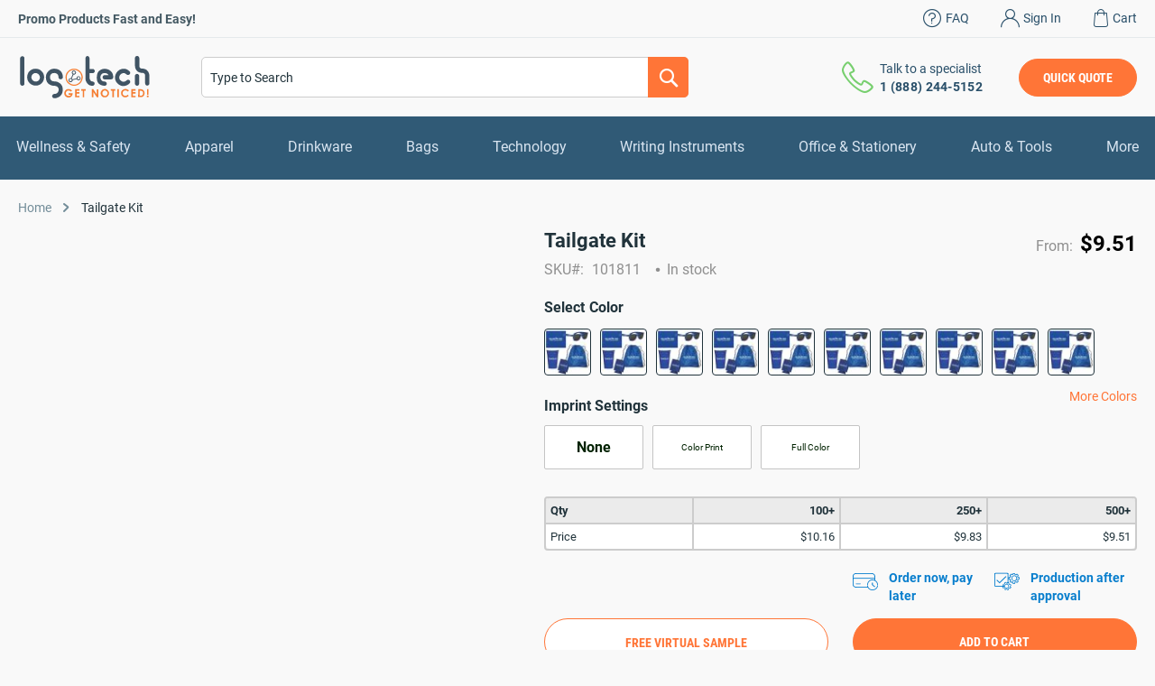

--- FILE ---
content_type: text/html; charset=UTF-8
request_url: https://www.logotech.com/tailgate-kit-101811.html
body_size: 43542
content:
 <!doctype html><html lang="en"><head prefix="og: http://ogp.me/ns# fb: http://ogp.me/ns/fb# product: http://ogp.me/ns/product#"><script>(function(w,i,g){w[g]=w[g]||[];if(typeof w[g].push=='function')w[g].push(i)})
(window,'GTM-MBQ4HGH','google_tags_first_party');</script><script>(function(w,d,s,l){w[l]=w[l]||[];(function(){w[l].push(arguments);})('set', 'developer_id.dY2E1Nz', true);
		var f=d.getElementsByTagName(s)[0],
		j=d.createElement(s);j.async=true;j.src='/c0ip/';
		f.parentNode.insertBefore(j,f);
		})(window,document,'script','dataLayer');</script> <meta charset="utf-8"/><script type="text/javascript">(window.NREUM||(NREUM={})).init={ajax:{deny_list:["bam.nr-data.net"]},feature_flags:["soft_nav"]};(window.NREUM||(NREUM={})).loader_config={licenseKey:"7df092bf72",applicationID:"425586319",browserID:"425603828"};;/*! For license information please see nr-loader-rum-1.308.0.min.js.LICENSE.txt */
(()=>{var e,t,r={163:(e,t,r)=>{"use strict";r.d(t,{j:()=>E});var n=r(384),i=r(1741);var a=r(2555);r(860).K7.genericEvents;const s="experimental.resources",o="register",c=e=>{if(!e||"string"!=typeof e)return!1;try{document.createDocumentFragment().querySelector(e)}catch{return!1}return!0};var d=r(2614),u=r(944),l=r(8122);const f="[data-nr-mask]",g=e=>(0,l.a)(e,(()=>{const e={feature_flags:[],experimental:{allow_registered_children:!1,resources:!1},mask_selector:"*",block_selector:"[data-nr-block]",mask_input_options:{color:!1,date:!1,"datetime-local":!1,email:!1,month:!1,number:!1,range:!1,search:!1,tel:!1,text:!1,time:!1,url:!1,week:!1,textarea:!1,select:!1,password:!0}};return{ajax:{deny_list:void 0,block_internal:!0,enabled:!0,autoStart:!0},api:{get allow_registered_children(){return e.feature_flags.includes(o)||e.experimental.allow_registered_children},set allow_registered_children(t){e.experimental.allow_registered_children=t},duplicate_registered_data:!1},browser_consent_mode:{enabled:!1},distributed_tracing:{enabled:void 0,exclude_newrelic_header:void 0,cors_use_newrelic_header:void 0,cors_use_tracecontext_headers:void 0,allowed_origins:void 0},get feature_flags(){return e.feature_flags},set feature_flags(t){e.feature_flags=t},generic_events:{enabled:!0,autoStart:!0},harvest:{interval:30},jserrors:{enabled:!0,autoStart:!0},logging:{enabled:!0,autoStart:!0},metrics:{enabled:!0,autoStart:!0},obfuscate:void 0,page_action:{enabled:!0},page_view_event:{enabled:!0,autoStart:!0},page_view_timing:{enabled:!0,autoStart:!0},performance:{capture_marks:!1,capture_measures:!1,capture_detail:!0,resources:{get enabled(){return e.feature_flags.includes(s)||e.experimental.resources},set enabled(t){e.experimental.resources=t},asset_types:[],first_party_domains:[],ignore_newrelic:!0}},privacy:{cookies_enabled:!0},proxy:{assets:void 0,beacon:void 0},session:{expiresMs:d.wk,inactiveMs:d.BB},session_replay:{autoStart:!0,enabled:!1,preload:!1,sampling_rate:10,error_sampling_rate:100,collect_fonts:!1,inline_images:!1,fix_stylesheets:!0,mask_all_inputs:!0,get mask_text_selector(){return e.mask_selector},set mask_text_selector(t){c(t)?e.mask_selector="".concat(t,",").concat(f):""===t||null===t?e.mask_selector=f:(0,u.R)(5,t)},get block_class(){return"nr-block"},get ignore_class(){return"nr-ignore"},get mask_text_class(){return"nr-mask"},get block_selector(){return e.block_selector},set block_selector(t){c(t)?e.block_selector+=",".concat(t):""!==t&&(0,u.R)(6,t)},get mask_input_options(){return e.mask_input_options},set mask_input_options(t){t&&"object"==typeof t?e.mask_input_options={...t,password:!0}:(0,u.R)(7,t)}},session_trace:{enabled:!0,autoStart:!0},soft_navigations:{enabled:!0,autoStart:!0},spa:{enabled:!0,autoStart:!0},ssl:void 0,user_actions:{enabled:!0,elementAttributes:["id","className","tagName","type"]}}})());var p=r(6154),m=r(9324);let h=0;const v={buildEnv:m.F3,distMethod:m.Xs,version:m.xv,originTime:p.WN},b={consented:!1},y={appMetadata:{},get consented(){return this.session?.state?.consent||b.consented},set consented(e){b.consented=e},customTransaction:void 0,denyList:void 0,disabled:!1,harvester:void 0,isolatedBacklog:!1,isRecording:!1,loaderType:void 0,maxBytes:3e4,obfuscator:void 0,onerror:void 0,ptid:void 0,releaseIds:{},session:void 0,timeKeeper:void 0,registeredEntities:[],jsAttributesMetadata:{bytes:0},get harvestCount(){return++h}},_=e=>{const t=(0,l.a)(e,y),r=Object.keys(v).reduce((e,t)=>(e[t]={value:v[t],writable:!1,configurable:!0,enumerable:!0},e),{});return Object.defineProperties(t,r)};var w=r(5701);const x=e=>{const t=e.startsWith("http");e+="/",r.p=t?e:"https://"+e};var R=r(7836),k=r(3241);const A={accountID:void 0,trustKey:void 0,agentID:void 0,licenseKey:void 0,applicationID:void 0,xpid:void 0},S=e=>(0,l.a)(e,A),T=new Set;function E(e,t={},r,s){let{init:o,info:c,loader_config:d,runtime:u={},exposed:l=!0}=t;if(!c){const e=(0,n.pV)();o=e.init,c=e.info,d=e.loader_config}e.init=g(o||{}),e.loader_config=S(d||{}),c.jsAttributes??={},p.bv&&(c.jsAttributes.isWorker=!0),e.info=(0,a.D)(c);const f=e.init,m=[c.beacon,c.errorBeacon];T.has(e.agentIdentifier)||(f.proxy.assets&&(x(f.proxy.assets),m.push(f.proxy.assets)),f.proxy.beacon&&m.push(f.proxy.beacon),e.beacons=[...m],function(e){const t=(0,n.pV)();Object.getOwnPropertyNames(i.W.prototype).forEach(r=>{const n=i.W.prototype[r];if("function"!=typeof n||"constructor"===n)return;let a=t[r];e[r]&&!1!==e.exposed&&"micro-agent"!==e.runtime?.loaderType&&(t[r]=(...t)=>{const n=e[r](...t);return a?a(...t):n})})}(e),(0,n.US)("activatedFeatures",w.B)),u.denyList=[...f.ajax.deny_list||[],...f.ajax.block_internal?m:[]],u.ptid=e.agentIdentifier,u.loaderType=r,e.runtime=_(u),T.has(e.agentIdentifier)||(e.ee=R.ee.get(e.agentIdentifier),e.exposed=l,(0,k.W)({agentIdentifier:e.agentIdentifier,drained:!!w.B?.[e.agentIdentifier],type:"lifecycle",name:"initialize",feature:void 0,data:e.config})),T.add(e.agentIdentifier)}},384:(e,t,r)=>{"use strict";r.d(t,{NT:()=>s,US:()=>u,Zm:()=>o,bQ:()=>d,dV:()=>c,pV:()=>l});var n=r(6154),i=r(1863),a=r(1910);const s={beacon:"bam.nr-data.net",errorBeacon:"bam.nr-data.net"};function o(){return n.gm.NREUM||(n.gm.NREUM={}),void 0===n.gm.newrelic&&(n.gm.newrelic=n.gm.NREUM),n.gm.NREUM}function c(){let e=o();return e.o||(e.o={ST:n.gm.setTimeout,SI:n.gm.setImmediate||n.gm.setInterval,CT:n.gm.clearTimeout,XHR:n.gm.XMLHttpRequest,REQ:n.gm.Request,EV:n.gm.Event,PR:n.gm.Promise,MO:n.gm.MutationObserver,FETCH:n.gm.fetch,WS:n.gm.WebSocket},(0,a.i)(...Object.values(e.o))),e}function d(e,t){let r=o();r.initializedAgents??={},t.initializedAt={ms:(0,i.t)(),date:new Date},r.initializedAgents[e]=t}function u(e,t){o()[e]=t}function l(){return function(){let e=o();const t=e.info||{};e.info={beacon:s.beacon,errorBeacon:s.errorBeacon,...t}}(),function(){let e=o();const t=e.init||{};e.init={...t}}(),c(),function(){let e=o();const t=e.loader_config||{};e.loader_config={...t}}(),o()}},782:(e,t,r)=>{"use strict";r.d(t,{T:()=>n});const n=r(860).K7.pageViewTiming},860:(e,t,r)=>{"use strict";r.d(t,{$J:()=>u,K7:()=>c,P3:()=>d,XX:()=>i,Yy:()=>o,df:()=>a,qY:()=>n,v4:()=>s});const n="events",i="jserrors",a="browser/blobs",s="rum",o="browser/logs",c={ajax:"ajax",genericEvents:"generic_events",jserrors:i,logging:"logging",metrics:"metrics",pageAction:"page_action",pageViewEvent:"page_view_event",pageViewTiming:"page_view_timing",sessionReplay:"session_replay",sessionTrace:"session_trace",softNav:"soft_navigations",spa:"spa"},d={[c.pageViewEvent]:1,[c.pageViewTiming]:2,[c.metrics]:3,[c.jserrors]:4,[c.spa]:5,[c.ajax]:6,[c.sessionTrace]:7,[c.softNav]:8,[c.sessionReplay]:9,[c.logging]:10,[c.genericEvents]:11},u={[c.pageViewEvent]:s,[c.pageViewTiming]:n,[c.ajax]:n,[c.spa]:n,[c.softNav]:n,[c.metrics]:i,[c.jserrors]:i,[c.sessionTrace]:a,[c.sessionReplay]:a,[c.logging]:o,[c.genericEvents]:"ins"}},944:(e,t,r)=>{"use strict";r.d(t,{R:()=>i});var n=r(3241);function i(e,t){"function"==typeof console.debug&&(console.debug("New Relic Warning: https://github.com/newrelic/newrelic-browser-agent/blob/main/docs/warning-codes.md#".concat(e),t),(0,n.W)({agentIdentifier:null,drained:null,type:"data",name:"warn",feature:"warn",data:{code:e,secondary:t}}))}},1687:(e,t,r)=>{"use strict";r.d(t,{Ak:()=>d,Ze:()=>f,x3:()=>u});var n=r(3241),i=r(7836),a=r(3606),s=r(860),o=r(2646);const c={};function d(e,t){const r={staged:!1,priority:s.P3[t]||0};l(e),c[e].get(t)||c[e].set(t,r)}function u(e,t){e&&c[e]&&(c[e].get(t)&&c[e].delete(t),p(e,t,!1),c[e].size&&g(e))}function l(e){if(!e)throw new Error("agentIdentifier required");c[e]||(c[e]=new Map)}function f(e="",t="feature",r=!1){if(l(e),!e||!c[e].get(t)||r)return p(e,t);c[e].get(t).staged=!0,g(e)}function g(e){const t=Array.from(c[e]);t.every(([e,t])=>t.staged)&&(t.sort((e,t)=>e[1].priority-t[1].priority),t.forEach(([t])=>{c[e].delete(t),p(e,t)}))}function p(e,t,r=!0){const s=e?i.ee.get(e):i.ee,c=a.i.handlers;if(!s.aborted&&s.backlog&&c){if((0,n.W)({agentIdentifier:e,type:"lifecycle",name:"drain",feature:t}),r){const e=s.backlog[t],r=c[t];if(r){for(let t=0;e&&t<e.length;++t)m(e[t],r);Object.entries(r).forEach(([e,t])=>{Object.values(t||{}).forEach(t=>{t[0]?.on&&t[0]?.context()instanceof o.y&&t[0].on(e,t[1])})})}}s.isolatedBacklog||delete c[t],s.backlog[t]=null,s.emit("drain-"+t,[])}}function m(e,t){var r=e[1];Object.values(t[r]||{}).forEach(t=>{var r=e[0];if(t[0]===r){var n=t[1],i=e[3],a=e[2];n.apply(i,a)}})}},1738:(e,t,r)=>{"use strict";r.d(t,{U:()=>g,Y:()=>f});var n=r(3241),i=r(9908),a=r(1863),s=r(944),o=r(5701),c=r(3969),d=r(8362),u=r(860),l=r(4261);function f(e,t,r,a){const f=a||r;!f||f[e]&&f[e]!==d.d.prototype[e]||(f[e]=function(){(0,i.p)(c.xV,["API/"+e+"/called"],void 0,u.K7.metrics,r.ee),(0,n.W)({agentIdentifier:r.agentIdentifier,drained:!!o.B?.[r.agentIdentifier],type:"data",name:"api",feature:l.Pl+e,data:{}});try{return t.apply(this,arguments)}catch(e){(0,s.R)(23,e)}})}function g(e,t,r,n,s){const o=e.info;null===r?delete o.jsAttributes[t]:o.jsAttributes[t]=r,(s||null===r)&&(0,i.p)(l.Pl+n,[(0,a.t)(),t,r],void 0,"session",e.ee)}},1741:(e,t,r)=>{"use strict";r.d(t,{W:()=>a});var n=r(944),i=r(4261);class a{#e(e,...t){if(this[e]!==a.prototype[e])return this[e](...t);(0,n.R)(35,e)}addPageAction(e,t){return this.#e(i.hG,e,t)}register(e){return this.#e(i.eY,e)}recordCustomEvent(e,t){return this.#e(i.fF,e,t)}setPageViewName(e,t){return this.#e(i.Fw,e,t)}setCustomAttribute(e,t,r){return this.#e(i.cD,e,t,r)}noticeError(e,t){return this.#e(i.o5,e,t)}setUserId(e,t=!1){return this.#e(i.Dl,e,t)}setApplicationVersion(e){return this.#e(i.nb,e)}setErrorHandler(e){return this.#e(i.bt,e)}addRelease(e,t){return this.#e(i.k6,e,t)}log(e,t){return this.#e(i.$9,e,t)}start(){return this.#e(i.d3)}finished(e){return this.#e(i.BL,e)}recordReplay(){return this.#e(i.CH)}pauseReplay(){return this.#e(i.Tb)}addToTrace(e){return this.#e(i.U2,e)}setCurrentRouteName(e){return this.#e(i.PA,e)}interaction(e){return this.#e(i.dT,e)}wrapLogger(e,t,r){return this.#e(i.Wb,e,t,r)}measure(e,t){return this.#e(i.V1,e,t)}consent(e){return this.#e(i.Pv,e)}}},1863:(e,t,r)=>{"use strict";function n(){return Math.floor(performance.now())}r.d(t,{t:()=>n})},1910:(e,t,r)=>{"use strict";r.d(t,{i:()=>a});var n=r(944);const i=new Map;function a(...e){return e.every(e=>{if(i.has(e))return i.get(e);const t="function"==typeof e?e.toString():"",r=t.includes("[native code]"),a=t.includes("nrWrapper");return r||a||(0,n.R)(64,e?.name||t),i.set(e,r),r})}},2555:(e,t,r)=>{"use strict";r.d(t,{D:()=>o,f:()=>s});var n=r(384),i=r(8122);const a={beacon:n.NT.beacon,errorBeacon:n.NT.errorBeacon,licenseKey:void 0,applicationID:void 0,sa:void 0,queueTime:void 0,applicationTime:void 0,ttGuid:void 0,user:void 0,account:void 0,product:void 0,extra:void 0,jsAttributes:{},userAttributes:void 0,atts:void 0,transactionName:void 0,tNamePlain:void 0};function s(e){try{return!!e.licenseKey&&!!e.errorBeacon&&!!e.applicationID}catch(e){return!1}}const o=e=>(0,i.a)(e,a)},2614:(e,t,r)=>{"use strict";r.d(t,{BB:()=>s,H3:()=>n,g:()=>d,iL:()=>c,tS:()=>o,uh:()=>i,wk:()=>a});const n="NRBA",i="SESSION",a=144e5,s=18e5,o={STARTED:"session-started",PAUSE:"session-pause",RESET:"session-reset",RESUME:"session-resume",UPDATE:"session-update"},c={SAME_TAB:"same-tab",CROSS_TAB:"cross-tab"},d={OFF:0,FULL:1,ERROR:2}},2646:(e,t,r)=>{"use strict";r.d(t,{y:()=>n});class n{constructor(e){this.contextId=e}}},2843:(e,t,r)=>{"use strict";r.d(t,{G:()=>a,u:()=>i});var n=r(3878);function i(e,t=!1,r,i){(0,n.DD)("visibilitychange",function(){if(t)return void("hidden"===document.visibilityState&&e());e(document.visibilityState)},r,i)}function a(e,t,r){(0,n.sp)("pagehide",e,t,r)}},3241:(e,t,r)=>{"use strict";r.d(t,{W:()=>a});var n=r(6154);const i="newrelic";function a(e={}){try{n.gm.dispatchEvent(new CustomEvent(i,{detail:e}))}catch(e){}}},3606:(e,t,r)=>{"use strict";r.d(t,{i:()=>a});var n=r(9908);a.on=s;var i=a.handlers={};function a(e,t,r,a){s(a||n.d,i,e,t,r)}function s(e,t,r,i,a){a||(a="feature"),e||(e=n.d);var s=t[a]=t[a]||{};(s[r]=s[r]||[]).push([e,i])}},3878:(e,t,r)=>{"use strict";function n(e,t){return{capture:e,passive:!1,signal:t}}function i(e,t,r=!1,i){window.addEventListener(e,t,n(r,i))}function a(e,t,r=!1,i){document.addEventListener(e,t,n(r,i))}r.d(t,{DD:()=>a,jT:()=>n,sp:()=>i})},3969:(e,t,r)=>{"use strict";r.d(t,{TZ:()=>n,XG:()=>o,rs:()=>i,xV:()=>s,z_:()=>a});const n=r(860).K7.metrics,i="sm",a="cm",s="storeSupportabilityMetrics",o="storeEventMetrics"},4234:(e,t,r)=>{"use strict";r.d(t,{W:()=>a});var n=r(7836),i=r(1687);class a{constructor(e,t){this.agentIdentifier=e,this.ee=n.ee.get(e),this.featureName=t,this.blocked=!1}deregisterDrain(){(0,i.x3)(this.agentIdentifier,this.featureName)}}},4261:(e,t,r)=>{"use strict";r.d(t,{$9:()=>d,BL:()=>o,CH:()=>g,Dl:()=>_,Fw:()=>y,PA:()=>h,Pl:()=>n,Pv:()=>k,Tb:()=>l,U2:()=>a,V1:()=>R,Wb:()=>x,bt:()=>b,cD:()=>v,d3:()=>w,dT:()=>c,eY:()=>p,fF:()=>f,hG:()=>i,k6:()=>s,nb:()=>m,o5:()=>u});const n="api-",i="addPageAction",a="addToTrace",s="addRelease",o="finished",c="interaction",d="log",u="noticeError",l="pauseReplay",f="recordCustomEvent",g="recordReplay",p="register",m="setApplicationVersion",h="setCurrentRouteName",v="setCustomAttribute",b="setErrorHandler",y="setPageViewName",_="setUserId",w="start",x="wrapLogger",R="measure",k="consent"},5289:(e,t,r)=>{"use strict";r.d(t,{GG:()=>s,Qr:()=>c,sB:()=>o});var n=r(3878),i=r(6389);function a(){return"undefined"==typeof document||"complete"===document.readyState}function s(e,t){if(a())return e();const r=(0,i.J)(e),s=setInterval(()=>{a()&&(clearInterval(s),r())},500);(0,n.sp)("load",r,t)}function o(e){if(a())return e();(0,n.DD)("DOMContentLoaded",e)}function c(e){if(a())return e();(0,n.sp)("popstate",e)}},5607:(e,t,r)=>{"use strict";r.d(t,{W:()=>n});const n=(0,r(9566).bz)()},5701:(e,t,r)=>{"use strict";r.d(t,{B:()=>a,t:()=>s});var n=r(3241);const i=new Set,a={};function s(e,t){const r=t.agentIdentifier;a[r]??={},e&&"object"==typeof e&&(i.has(r)||(t.ee.emit("rumresp",[e]),a[r]=e,i.add(r),(0,n.W)({agentIdentifier:r,loaded:!0,drained:!0,type:"lifecycle",name:"load",feature:void 0,data:e})))}},6154:(e,t,r)=>{"use strict";r.d(t,{OF:()=>c,RI:()=>i,WN:()=>u,bv:()=>a,eN:()=>l,gm:()=>s,mw:()=>o,sb:()=>d});var n=r(1863);const i="undefined"!=typeof window&&!!window.document,a="undefined"!=typeof WorkerGlobalScope&&("undefined"!=typeof self&&self instanceof WorkerGlobalScope&&self.navigator instanceof WorkerNavigator||"undefined"!=typeof globalThis&&globalThis instanceof WorkerGlobalScope&&globalThis.navigator instanceof WorkerNavigator),s=i?window:"undefined"!=typeof WorkerGlobalScope&&("undefined"!=typeof self&&self instanceof WorkerGlobalScope&&self||"undefined"!=typeof globalThis&&globalThis instanceof WorkerGlobalScope&&globalThis),o=Boolean("hidden"===s?.document?.visibilityState),c=/iPad|iPhone|iPod/.test(s.navigator?.userAgent),d=c&&"undefined"==typeof SharedWorker,u=((()=>{const e=s.navigator?.userAgent?.match(/Firefox[/\s](\d+\.\d+)/);Array.isArray(e)&&e.length>=2&&e[1]})(),Date.now()-(0,n.t)()),l=()=>"undefined"!=typeof PerformanceNavigationTiming&&s?.performance?.getEntriesByType("navigation")?.[0]?.responseStart},6389:(e,t,r)=>{"use strict";function n(e,t=500,r={}){const n=r?.leading||!1;let i;return(...r)=>{n&&void 0===i&&(e.apply(this,r),i=setTimeout(()=>{i=clearTimeout(i)},t)),n||(clearTimeout(i),i=setTimeout(()=>{e.apply(this,r)},t))}}function i(e){let t=!1;return(...r)=>{t||(t=!0,e.apply(this,r))}}r.d(t,{J:()=>i,s:()=>n})},6630:(e,t,r)=>{"use strict";r.d(t,{T:()=>n});const n=r(860).K7.pageViewEvent},7699:(e,t,r)=>{"use strict";r.d(t,{It:()=>a,KC:()=>o,No:()=>i,qh:()=>s});var n=r(860);const i=16e3,a=1e6,s="SESSION_ERROR",o={[n.K7.logging]:!0,[n.K7.genericEvents]:!1,[n.K7.jserrors]:!1,[n.K7.ajax]:!1}},7836:(e,t,r)=>{"use strict";r.d(t,{P:()=>o,ee:()=>c});var n=r(384),i=r(8990),a=r(2646),s=r(5607);const o="nr@context:".concat(s.W),c=function e(t,r){var n={},s={},u={},l=!1;try{l=16===r.length&&d.initializedAgents?.[r]?.runtime.isolatedBacklog}catch(e){}var f={on:p,addEventListener:p,removeEventListener:function(e,t){var r=n[e];if(!r)return;for(var i=0;i<r.length;i++)r[i]===t&&r.splice(i,1)},emit:function(e,r,n,i,a){!1!==a&&(a=!0);if(c.aborted&&!i)return;t&&a&&t.emit(e,r,n);var o=g(n);m(e).forEach(e=>{e.apply(o,r)});var d=v()[s[e]];d&&d.push([f,e,r,o]);return o},get:h,listeners:m,context:g,buffer:function(e,t){const r=v();if(t=t||"feature",f.aborted)return;Object.entries(e||{}).forEach(([e,n])=>{s[n]=t,t in r||(r[t]=[])})},abort:function(){f._aborted=!0,Object.keys(f.backlog).forEach(e=>{delete f.backlog[e]})},isBuffering:function(e){return!!v()[s[e]]},debugId:r,backlog:l?{}:t&&"object"==typeof t.backlog?t.backlog:{},isolatedBacklog:l};return Object.defineProperty(f,"aborted",{get:()=>{let e=f._aborted||!1;return e||(t&&(e=t.aborted),e)}}),f;function g(e){return e&&e instanceof a.y?e:e?(0,i.I)(e,o,()=>new a.y(o)):new a.y(o)}function p(e,t){n[e]=m(e).concat(t)}function m(e){return n[e]||[]}function h(t){return u[t]=u[t]||e(f,t)}function v(){return f.backlog}}(void 0,"globalEE"),d=(0,n.Zm)();d.ee||(d.ee=c)},8122:(e,t,r)=>{"use strict";r.d(t,{a:()=>i});var n=r(944);function i(e,t){try{if(!e||"object"!=typeof e)return(0,n.R)(3);if(!t||"object"!=typeof t)return(0,n.R)(4);const r=Object.create(Object.getPrototypeOf(t),Object.getOwnPropertyDescriptors(t)),a=0===Object.keys(r).length?e:r;for(let s in a)if(void 0!==e[s])try{if(null===e[s]){r[s]=null;continue}Array.isArray(e[s])&&Array.isArray(t[s])?r[s]=Array.from(new Set([...e[s],...t[s]])):"object"==typeof e[s]&&"object"==typeof t[s]?r[s]=i(e[s],t[s]):r[s]=e[s]}catch(e){r[s]||(0,n.R)(1,e)}return r}catch(e){(0,n.R)(2,e)}}},8362:(e,t,r)=>{"use strict";r.d(t,{d:()=>a});var n=r(9566),i=r(1741);class a extends i.W{agentIdentifier=(0,n.LA)(16)}},8374:(e,t,r)=>{r.nc=(()=>{try{return document?.currentScript?.nonce}catch(e){}return""})()},8990:(e,t,r)=>{"use strict";r.d(t,{I:()=>i});var n=Object.prototype.hasOwnProperty;function i(e,t,r){if(n.call(e,t))return e[t];var i=r();if(Object.defineProperty&&Object.keys)try{return Object.defineProperty(e,t,{value:i,writable:!0,enumerable:!1}),i}catch(e){}return e[t]=i,i}},9324:(e,t,r)=>{"use strict";r.d(t,{F3:()=>i,Xs:()=>a,xv:()=>n});const n="1.308.0",i="PROD",a="CDN"},9566:(e,t,r)=>{"use strict";r.d(t,{LA:()=>o,bz:()=>s});var n=r(6154);const i="xxxxxxxx-xxxx-4xxx-yxxx-xxxxxxxxxxxx";function a(e,t){return e?15&e[t]:16*Math.random()|0}function s(){const e=n.gm?.crypto||n.gm?.msCrypto;let t,r=0;return e&&e.getRandomValues&&(t=e.getRandomValues(new Uint8Array(30))),i.split("").map(e=>"x"===e?a(t,r++).toString(16):"y"===e?(3&a()|8).toString(16):e).join("")}function o(e){const t=n.gm?.crypto||n.gm?.msCrypto;let r,i=0;t&&t.getRandomValues&&(r=t.getRandomValues(new Uint8Array(e)));const s=[];for(var o=0;o<e;o++)s.push(a(r,i++).toString(16));return s.join("")}},9908:(e,t,r)=>{"use strict";r.d(t,{d:()=>n,p:()=>i});var n=r(7836).ee.get("handle");function i(e,t,r,i,a){a?(a.buffer([e],i),a.emit(e,t,r)):(n.buffer([e],i),n.emit(e,t,r))}}},n={};function i(e){var t=n[e];if(void 0!==t)return t.exports;var a=n[e]={exports:{}};return r[e](a,a.exports,i),a.exports}i.m=r,i.d=(e,t)=>{for(var r in t)i.o(t,r)&&!i.o(e,r)&&Object.defineProperty(e,r,{enumerable:!0,get:t[r]})},i.f={},i.e=e=>Promise.all(Object.keys(i.f).reduce((t,r)=>(i.f[r](e,t),t),[])),i.u=e=>"nr-rum-1.308.0.min.js",i.o=(e,t)=>Object.prototype.hasOwnProperty.call(e,t),e={},t="NRBA-1.308.0.PROD:",i.l=(r,n,a,s)=>{if(e[r])e[r].push(n);else{var o,c;if(void 0!==a)for(var d=document.getElementsByTagName("script"),u=0;u<d.length;u++){var l=d[u];if(l.getAttribute("src")==r||l.getAttribute("data-webpack")==t+a){o=l;break}}if(!o){c=!0;var f={296:"sha512-+MIMDsOcckGXa1EdWHqFNv7P+JUkd5kQwCBr3KE6uCvnsBNUrdSt4a/3/L4j4TxtnaMNjHpza2/erNQbpacJQA=="};(o=document.createElement("script")).charset="utf-8",i.nc&&o.setAttribute("nonce",i.nc),o.setAttribute("data-webpack",t+a),o.src=r,0!==o.src.indexOf(window.location.origin+"/")&&(o.crossOrigin="anonymous"),f[s]&&(o.integrity=f[s])}e[r]=[n];var g=(t,n)=>{o.onerror=o.onload=null,clearTimeout(p);var i=e[r];if(delete e[r],o.parentNode&&o.parentNode.removeChild(o),i&&i.forEach(e=>e(n)),t)return t(n)},p=setTimeout(g.bind(null,void 0,{type:"timeout",target:o}),12e4);o.onerror=g.bind(null,o.onerror),o.onload=g.bind(null,o.onload),c&&document.head.appendChild(o)}},i.r=e=>{"undefined"!=typeof Symbol&&Symbol.toStringTag&&Object.defineProperty(e,Symbol.toStringTag,{value:"Module"}),Object.defineProperty(e,"__esModule",{value:!0})},i.p="https://js-agent.newrelic.com/",(()=>{var e={374:0,840:0};i.f.j=(t,r)=>{var n=i.o(e,t)?e[t]:void 0;if(0!==n)if(n)r.push(n[2]);else{var a=new Promise((r,i)=>n=e[t]=[r,i]);r.push(n[2]=a);var s=i.p+i.u(t),o=new Error;i.l(s,r=>{if(i.o(e,t)&&(0!==(n=e[t])&&(e[t]=void 0),n)){var a=r&&("load"===r.type?"missing":r.type),s=r&&r.target&&r.target.src;o.message="Loading chunk "+t+" failed: ("+a+": "+s+")",o.name="ChunkLoadError",o.type=a,o.request=s,n[1](o)}},"chunk-"+t,t)}};var t=(t,r)=>{var n,a,[s,o,c]=r,d=0;if(s.some(t=>0!==e[t])){for(n in o)i.o(o,n)&&(i.m[n]=o[n]);if(c)c(i)}for(t&&t(r);d<s.length;d++)a=s[d],i.o(e,a)&&e[a]&&e[a][0](),e[a]=0},r=self["webpackChunk:NRBA-1.308.0.PROD"]=self["webpackChunk:NRBA-1.308.0.PROD"]||[];r.forEach(t.bind(null,0)),r.push=t.bind(null,r.push.bind(r))})(),(()=>{"use strict";i(8374);var e=i(8362),t=i(860);const r=Object.values(t.K7);var n=i(163);var a=i(9908),s=i(1863),o=i(4261),c=i(1738);var d=i(1687),u=i(4234),l=i(5289),f=i(6154),g=i(944),p=i(384);const m=e=>f.RI&&!0===e?.privacy.cookies_enabled;function h(e){return!!(0,p.dV)().o.MO&&m(e)&&!0===e?.session_trace.enabled}var v=i(6389),b=i(7699);class y extends u.W{constructor(e,t){super(e.agentIdentifier,t),this.agentRef=e,this.abortHandler=void 0,this.featAggregate=void 0,this.loadedSuccessfully=void 0,this.onAggregateImported=new Promise(e=>{this.loadedSuccessfully=e}),this.deferred=Promise.resolve(),!1===e.init[this.featureName].autoStart?this.deferred=new Promise((t,r)=>{this.ee.on("manual-start-all",(0,v.J)(()=>{(0,d.Ak)(e.agentIdentifier,this.featureName),t()}))}):(0,d.Ak)(e.agentIdentifier,t)}importAggregator(e,t,r={}){if(this.featAggregate)return;const n=async()=>{let n;await this.deferred;try{if(m(e.init)){const{setupAgentSession:t}=await i.e(296).then(i.bind(i,3305));n=t(e)}}catch(e){(0,g.R)(20,e),this.ee.emit("internal-error",[e]),(0,a.p)(b.qh,[e],void 0,this.featureName,this.ee)}try{if(!this.#t(this.featureName,n,e.init))return(0,d.Ze)(this.agentIdentifier,this.featureName),void this.loadedSuccessfully(!1);const{Aggregate:i}=await t();this.featAggregate=new i(e,r),e.runtime.harvester.initializedAggregates.push(this.featAggregate),this.loadedSuccessfully(!0)}catch(e){(0,g.R)(34,e),this.abortHandler?.(),(0,d.Ze)(this.agentIdentifier,this.featureName,!0),this.loadedSuccessfully(!1),this.ee&&this.ee.abort()}};f.RI?(0,l.GG)(()=>n(),!0):n()}#t(e,r,n){if(this.blocked)return!1;switch(e){case t.K7.sessionReplay:return h(n)&&!!r;case t.K7.sessionTrace:return!!r;default:return!0}}}var _=i(6630),w=i(2614),x=i(3241);class R extends y{static featureName=_.T;constructor(e){var t;super(e,_.T),this.setupInspectionEvents(e.agentIdentifier),t=e,(0,c.Y)(o.Fw,function(e,r){"string"==typeof e&&("/"!==e.charAt(0)&&(e="/"+e),t.runtime.customTransaction=(r||"http://custom.transaction")+e,(0,a.p)(o.Pl+o.Fw,[(0,s.t)()],void 0,void 0,t.ee))},t),this.importAggregator(e,()=>i.e(296).then(i.bind(i,3943)))}setupInspectionEvents(e){const t=(t,r)=>{t&&(0,x.W)({agentIdentifier:e,timeStamp:t.timeStamp,loaded:"complete"===t.target.readyState,type:"window",name:r,data:t.target.location+""})};(0,l.sB)(e=>{t(e,"DOMContentLoaded")}),(0,l.GG)(e=>{t(e,"load")}),(0,l.Qr)(e=>{t(e,"navigate")}),this.ee.on(w.tS.UPDATE,(t,r)=>{(0,x.W)({agentIdentifier:e,type:"lifecycle",name:"session",data:r})})}}class k extends e.d{constructor(e){var t;(super(),f.gm)?(this.features={},(0,p.bQ)(this.agentIdentifier,this),this.desiredFeatures=new Set(e.features||[]),this.desiredFeatures.add(R),(0,n.j)(this,e,e.loaderType||"agent"),t=this,(0,c.Y)(o.cD,function(e,r,n=!1){if("string"==typeof e){if(["string","number","boolean"].includes(typeof r)||null===r)return(0,c.U)(t,e,r,o.cD,n);(0,g.R)(40,typeof r)}else(0,g.R)(39,typeof e)},t),function(e){(0,c.Y)(o.Dl,function(t,r=!1){if("string"!=typeof t&&null!==t)return void(0,g.R)(41,typeof t);const n=e.info.jsAttributes["enduser.id"];r&&null!=n&&n!==t?(0,a.p)(o.Pl+"setUserIdAndResetSession",[t],void 0,"session",e.ee):(0,c.U)(e,"enduser.id",t,o.Dl,!0)},e)}(this),function(e){(0,c.Y)(o.nb,function(t){if("string"==typeof t||null===t)return(0,c.U)(e,"application.version",t,o.nb,!1);(0,g.R)(42,typeof t)},e)}(this),function(e){(0,c.Y)(o.d3,function(){e.ee.emit("manual-start-all")},e)}(this),function(e){(0,c.Y)(o.Pv,function(t=!0){if("boolean"==typeof t){if((0,a.p)(o.Pl+o.Pv,[t],void 0,"session",e.ee),e.runtime.consented=t,t){const t=e.features.page_view_event;t.onAggregateImported.then(e=>{const r=t.featAggregate;e&&!r.sentRum&&r.sendRum()})}}else(0,g.R)(65,typeof t)},e)}(this),this.run()):(0,g.R)(21)}get config(){return{info:this.info,init:this.init,loader_config:this.loader_config,runtime:this.runtime}}get api(){return this}run(){try{const e=function(e){const t={};return r.forEach(r=>{t[r]=!!e[r]?.enabled}),t}(this.init),n=[...this.desiredFeatures];n.sort((e,r)=>t.P3[e.featureName]-t.P3[r.featureName]),n.forEach(r=>{if(!e[r.featureName]&&r.featureName!==t.K7.pageViewEvent)return;if(r.featureName===t.K7.spa)return void(0,g.R)(67);const n=function(e){switch(e){case t.K7.ajax:return[t.K7.jserrors];case t.K7.sessionTrace:return[t.K7.ajax,t.K7.pageViewEvent];case t.K7.sessionReplay:return[t.K7.sessionTrace];case t.K7.pageViewTiming:return[t.K7.pageViewEvent];default:return[]}}(r.featureName).filter(e=>!(e in this.features));n.length>0&&(0,g.R)(36,{targetFeature:r.featureName,missingDependencies:n}),this.features[r.featureName]=new r(this)})}catch(e){(0,g.R)(22,e);for(const e in this.features)this.features[e].abortHandler?.();const t=(0,p.Zm)();delete t.initializedAgents[this.agentIdentifier]?.features,delete this.sharedAggregator;return t.ee.get(this.agentIdentifier).abort(),!1}}}var A=i(2843),S=i(782);class T extends y{static featureName=S.T;constructor(e){super(e,S.T),f.RI&&((0,A.u)(()=>(0,a.p)("docHidden",[(0,s.t)()],void 0,S.T,this.ee),!0),(0,A.G)(()=>(0,a.p)("winPagehide",[(0,s.t)()],void 0,S.T,this.ee)),this.importAggregator(e,()=>i.e(296).then(i.bind(i,2117))))}}var E=i(3969);class I extends y{static featureName=E.TZ;constructor(e){super(e,E.TZ),f.RI&&document.addEventListener("securitypolicyviolation",e=>{(0,a.p)(E.xV,["Generic/CSPViolation/Detected"],void 0,this.featureName,this.ee)}),this.importAggregator(e,()=>i.e(296).then(i.bind(i,9623)))}}new k({features:[R,T,I],loaderType:"lite"})})()})();</script>
<meta name="description" content="Fuel the Frenzy! Tailgate Kit ignites game-day excitement. Customize with your team&#039;s colors logos and spirit - the ultimate party starter that&#039;s uniquely yours."/>
<meta name="keywords" content="Tailgate Kit, Hit, Sports Pack, Drawstring Bag, Sunglasses, Towel, Beverage Holder"/>
<meta name="robots" content="INDEX,FOLLOW"/>
<meta name="viewport" content="width=device-width, initial-scale=1, maximum-scale=1.0, user-scalable=no"/>
<meta name="format-detection" content="telephone=no"/>
<title>Bulk Tailgate Kit by Logotech 101811</title>
<link  rel="stylesheet" type="text/css"  media="all" href="https://www.logotech.com/static/version1768369416/_cache/merged/0899a83077563859165e281124e97757.min.css" />
<link  rel="stylesheet" type="text/css"  media="screen and (min-width: 768px)" href="https://www.logotech.com/static/version1768369416/frontend/DecimaDigital/logotech/en_US/css/styles-l.min.css" />
<link  rel="stylesheet" type="text/css"  media="print" href="https://www.logotech.com/static/version1768369416/frontend/DecimaDigital/logotech/en_US/css/print.min.css" />



<link rel="preload" as="font" crossorigin="anonymous" href="https://www.logotech.com/static/version1768369416/frontend/DecimaDigital/logotech/en_US/fonts/Logotech-Icons.woff2" />
<link rel="preload" as="font" crossorigin="anonymous" href="https://www.logotech.com/static/version1768369416/frontend/DecimaDigital/logotech/en_US/fonts/roboto/Roboto-Bold.woff2" />
<link rel="preload" as="font" crossorigin="anonymous" href="https://www.logotech.com/static/version1768369416/frontend/DecimaDigital/logotech/en_US/fonts/roboto/Roboto-Light.woff2" />
<link rel="preload" as="font" crossorigin="anonymous" href="https://www.logotech.com/static/version1768369416/frontend/DecimaDigital/logotech/en_US/fonts/roboto/Roboto-Regular.woff2" />
<link rel="preload" as="font" crossorigin="anonymous" href="https://www.logotech.com/static/version1768369416/frontend/DecimaDigital/logotech/en_US/fonts/roboto-condensed/RobotoCondensed-Bold.woff2" />
<link rel="preload" as="font" crossorigin="anonymous" href="https://www.logotech.com/static/version1768369416/frontend/DecimaDigital/logotech/en_US/fonts/roboto-condensed/RobotoCondensed-Regular.woff2" />
<link  rel="canonical" href="https://www.logotech.com/tailgate-kit-101811.html" />
<link  rel="icon" type="image/x-icon" href="https://www.logotech.com/media/favicon/websites/1/logotech_favicon_1.ico" />
<link  rel="shortcut icon" type="image/x-icon" href="https://www.logotech.com/media/favicon/websites/1/logotech_favicon_1.ico" />
<!--SK0BGiMZjU6RjIy1Aak9gr9nbevHPlbP--><!-- Product Structured Data by Mageplaza SEO-->    <style>.async-hide { opacity: 1 !important} </style>
   <!-- Google Tag Manager --><!-- End Google Tag Manager --> <style> #social-login-popup .social-login-title { background-color: #6e716e } #social-login-popup .social-login #bnt-social-login-authentication, #social-login-popup .forgot .primary button, #social-login-popup .create .primary button, #social-login-popup .fake-email .primary button { background-color: #6e716e; border: #6e716e } .block.social-login-authentication-channel.account-social-login .block-content { text-align: center; } 
                    #bnt-social-login-fake-email {
                    background-color: grey !important;
                    border: grey !important;
                    }

                    #request-popup .social-login-title {
                    background-color: grey !important;
                    }
                 /* Compatible ETheme_YOURstore*/ div#centerColumn .column.main .block.social-login-authentication-channel.account-social-login { max-width: 900px !important; margin: 0 auto !important; } div#centerColumn .column.main .block.social-login-authentication-channel.account-social-login .block-content { text-align: center; } @media (max-width: 1024px) { div#centerColumn .column.main .block.social-login-authentication-channel.account-social-login .block-content { padding: 0 15px; } }</style> <meta property="og:type" content="product" /><meta property="og:title" content="Tailgate&#x20;Kit" /><meta property="og:image" content="https://www.logotech.com/media/catalog/product/cache/a7a14bd10f70adbdfa708f010559186c/t/a/tailgate_kit_101811_da3f.jpg" /><meta property="og:description" content="" /><meta property="og:url" content="https://www.logotech.com/tailgate-kit-101811.html" /> <meta property="product:price:amount" content="9.510000"/> <meta property="product:price:currency" content="USD"/> </head><body data-container="body" data-mage-init='{"loaderAjax": {}, "loader": { "icon": "https://www.logotech.com/static/version1768369416/frontend/DecimaDigital/logotech/en_US/images/loader-2.gif"}}' id="html-body" class="page-product-configurable catalog-product-view product-tailgate-kit-101811 page-layout-1column">           <div class="cookie-status-message" id="cookie-status">The store will not work correctly when cookies are disabled.</div>     <noscript><div class="message global noscript"><div class="content"><p><strong>JavaScript seems to be disabled in your browser.</strong> <span> For the best experience on our site, be sure to turn on Javascript in your browser.</span></p></div></div></noscript>       <!-- Google Tag Manager (noscript) --><noscript><iframe src="https://www.googletagmanager.com/ns.html?id=GTM-MBQ4HGH" height="0" width="0" style="display: none; visibility: hidden;"></iframe></noscript><!-- End Google Tag Manager (noscript) --> <div id="old-browser" style="display: none"><div class="old-browser-content"><div class="ob-content-header">
<p>It looks like you may be using a web browser version that we dont support. Make sure you're using the most recent version of your browser, or try using one of these supported browsers, to get the full Logotech experience</p>
</div>
<div class="ob-content-body">
<ul class="browsers-list">
<li class="item">  <picture><source type="image/webp" srcset="https://www.logotech.com/media/webp_image/wysiwyg/chrome.webp"><source type="image/png" srcset="https://www.logotech.com/media/wysiwyg/chrome.png"><img src="https://www.logotech.com/media/wysiwyg/chrome.png" alt="Chrome" width="86" height="86"></picture>
<p>Chrome</p>
</li>
<li class="item">  <picture><source type="image/webp" srcset="https://www.logotech.com/media/webp_image/wysiwyg/firefox.webp"><source type="image/png" srcset="https://www.logotech.com/media/wysiwyg/firefox.png"><img src="https://www.logotech.com/media/wysiwyg/firefox.png" alt="Firefox" width="86" height="86"></picture>
<p>Firefox</p>
</li>
<li class="item">  <picture><source type="image/webp" srcset="https://www.logotech.com/media/webp_image/wysiwyg/edge.webp"><source type="image/png" srcset="https://www.logotech.com/media/wysiwyg/edge.png"><img src="https://www.logotech.com/media/wysiwyg/edge.png" alt="Edge" width="86" height="86"></picture>
<p>Edge</p>
</li>
<li class="item">  <picture><source type="image/webp" srcset="https://www.logotech.com/media/webp_image/wysiwyg/safari.webp"><source type="image/png" srcset="https://www.logotech.com/media/wysiwyg/safari.png"><img src="https://www.logotech.com/media/wysiwyg/safari.png" alt="Safari" width="86" height="86"></picture>
<p>Safari</p>
</li>
</ul>
</div>
<hr>
<div class="ob-content-footer">
<p>Already using one of these browsers but still having issues? <a href="/cdn-cgi/l/email-protection#95e6e0e5e5fae7e1d5f9faf2fae1f0f6fdbbf6faf8">Contact our Support</a> or continue anyway</p>
</div></div></div><div class="page-wrapper"><header class="page-header"><div class="panel wrapper"><div class="panel header"><div class="panel-left"><p><span style="color: #445963;"><strong>Promo Products Fast and Easy!</strong></span></p></div> <li class="item link compare" data-bind="scope: 'compareProducts'" data-role="compare-products-link"><a class="action compare no-display" title="Compare Products" data-bind="attr: {'href': compareProducts().listUrl}, css: {'no-display': !compareProducts().count}" >Compare<span class="counter qty" data-bind="text: compareProducts().count"></span></a></li>  <a class="action skip contentarea" href="#contentarea"><span> Skip to Content</span></a>  <ul class="header links additional"><li><a href="https://www.logotech.com/faq-frequently-asked-questions" id="idMqjuh96B" class="faq" >FAQ</a></li></ul><ul class="header links">     <li class="authorization-link"><span class="ico-account"></span> <a href="https://www.logotech.com/customer/account/login/referer/aHR0cHM6Ly93d3cubG9nb3RlY2guY29tL3RhaWxnYXRlLWtpdC0xMDE4MTEuaHRtbA~~/">Sign In</a></li> <li class="register-link"><a href="https://www.logotech.com/customer/account/create/">Create an Account</a></li></ul> <div data-block="minicart" class="minicart-wrapper"><a class="action showcart" href="https://www.logotech.com/checkout/cart/" data-bind="scope: 'minicart_content'"><span class="label">Cart</span> <span class="counter qty empty" data-bind="css: { empty: !!getCartParam('summary_count') == false }, blockLoader: isLoading"><span class="counter-number"><!-- ko text: getCartParam('summary_count') --><!-- /ko --></span> <span class="counter-label"><!-- ko if: getCartParam('summary_count') --><!-- ko text: getCartParam('summary_count') --><!-- /ko --><!-- ko i18n: 'items' --><!-- /ko --><!-- /ko --></span></span></a>  <div class="block block-minicart" data-role="dropdownDialog" data-mage-init='{"dropdownDialog":{ "appendTo":"[data-block=minicart]", "triggerTarget":".showcart", "timeout": "2000", "closeOnMouseLeave": false, "closeOnEscape": true, "triggerClass":"active", "parentClass":"active", "buttons":[]}}'><div id="minicart-content-wrapper" data-bind="scope: 'minicart_content'"><!-- ko template: getTemplate() --><!-- /ko --></div></div> </div></div></div><div class="header content"> <span data-action="toggle-nav" class="action nav-toggle"><span>Toggle Nav</span></span> <a class="logo" href="https://www.logotech.com/" title="" aria-label="store logo"><img src="https://www.logotech.com/static/version1768369416/frontend/DecimaDigital/logotech/en_US/images/logo.svg" title="" alt="" width="148" height="43" /></a>  <section class="amsearch-wrapper-block" data-amsearch-wrapper="block" data-bind=" scope: 'amsearch_wrapper', mageInit: { 'Magento_Ui/js/core/app': { components: { amsearch_wrapper: { component: 'Amasty_Xsearch/js/wrapper', data: {&quot;url&quot;:&quot;https:\/\/www.logotech.com\/amasty_xsearch\/autocomplete\/index\/&quot;,&quot;url_result&quot;:&quot;https:\/\/www.logotech.com\/catalogsearch\/result\/&quot;,&quot;url_popular&quot;:&quot;https:\/\/www.logotech.com\/search\/term\/popular\/&quot;,&quot;isDynamicWidth&quot;:false,&quot;isProductBlockEnabled&quot;:true,&quot;width&quot;:900,&quot;displaySearchButton&quot;:false,&quot;fullWidth&quot;:false,&quot;minChars&quot;:3,&quot;delay&quot;:500,&quot;currentUrlEncoded&quot;:&quot;aHR0cHM6Ly93d3cubG9nb3RlY2guY29tL3RhaWxnYXRlLWtpdC0xMDE4MTEuaHRtbA~~&quot;,&quot;color_settings&quot;:[],&quot;popup_display&quot;:0,&quot;preloadEnabled&quot;:true,&quot;isSeoUrlsEnabled&quot;:false,&quot;seoKey&quot;:&quot;search&quot;,&quot;isSaveSearchInputValueEnabled&quot;:false} } } } }"><div class="amsearch-form-block" data-bind=" style: { width: resized() ? data.width + 'px' : '' }, css: { '-opened': opened }, afterRender: initCssVariables">  <div class="search-trigger"></div><section class="amsearch-input-wrapper" data-bind=" css: { '-dynamic-width': data.isDynamicWidth, '-match': $data.readyForSearch() }"><input type="text" name="q" placeholder="Type&#x20;to&#x20;Search" class="amsearch-input" maxlength="128" role="combobox" aria-haspopup="false" aria-autocomplete="both" autocomplete="off" aria-expanded="false" data-amsearch-block="input" enterkeyhint="search" data-bind=" afterRender: initInputValue, hasFocus: focused, value: inputValue, event: { keypress: onEnter }, valueUpdate: 'input'"><!-- ko template: { name: templates.loader } --><!-- /ko --><button class="amsearch-button -loupe -clear -icon -disabled" data-bind=" event: { click: search }, css: { '-disabled': !$data.match() }, attr: { title: $t('Search') }"></button></section>    <section class="amsearch-result-section" data-amsearch-js="results" style="display: none;" data-bind=" css: { '-small': $data.data.width < 700 && !$data.data.fullWidth }, afterRender: function (node) { initResultSection(node, 1) }, style: resultSectionStyles(), visible: $data.opened()"><!-- ko if: !$data.match() && $data.preload() --><!-- ko template: { name: templates.preload } --><!-- /ko --><!-- /ko --><!-- ko if: $data.match() --><!-- ko template: { name: templates.results } --><!-- /ko --><!-- /ko --><!-- ko if: $data.message() && $data.message().length --><!-- ko template: { name: templates.message } --><!-- /ko --><!-- /ko --></section></div> <div class="focusable-trap" data-bind="event: { focusin: close }" tabindex="0"></div></section><div class="block header-contact">
<p>Talk to a&nbsp;specialist</p>
<a href="tel:(888) 244-5152">1 (888) 244-5152</a></div><button class="action qq-open primary"><span>Quick Quote</span></button> </div></header>  <div class="sections nav-sections"> <div class="section-items nav-sections-items" data-mage-init='{"tabs":{"openedState":"active"}}'><div class="section-titles-wrap">  <div class="section-item-title nav-sections-item-title" data-role="collapsible"><a class="nav-sections-item-switch" data-toggle="switch" href="#store.menu">Menu</a></div>  <div class="section-item-title nav-sections-item-title" data-role="collapsible"><a class="nav-sections-item-switch" data-toggle="switch" href="#store.links">Account</a></div>   <div class="minicart-wrapper mobile"><a class="action" href="https://www.logotech.com/checkout/cart/" data-bind="scope: 'minicart_content'"><span class="label">Cart</span> <span class="counter qty empty" data-bind="css: { empty: !!getCartParam('summary_count') == false }, blockLoader: isLoading"><span class="counter-number"><!-- ko text: getCartParam('summary_count') --><!-- /ko --></span> <span class="counter-label"><!-- ko if: getCartParam('summary_count') --><!-- ko text: getCartParam('summary_count') --><!-- /ko --><!-- ko i18n: 'items' --><!-- /ko --><!-- /ko --></span></span></a></div></div><div class="section-content-wrap">  <div class="section-item-content nav-sections-item-content" id="store.menu" data-role="content">    <nav class="navigation" id="main-navigation" data-action="navigation"><ul data-mage-init='{"logotechMenu":{ "menus":".level0.submenu", "icons":{"submenu":"ui-icon-blank"}, "responsive":true, "expanded":true, "position":{ "my":"left top", "at":"left bottom" } }}'><li  class="level0 nav-1 category-item first level-top parent"><a href="https://www.logotech.com/wellness-and-safety.html"  class="level-top" ><span>Wellness &amp; Safety</span></a><ul class="level0 submenu"><li  class="level1 nav-1-1 category-item first"><a href="https://www.logotech.com/wellness-and-safety/hand-sanitizers.html" ><span>Hand Sanitizers</span></a></li><li  class="level1 nav-1-2 category-item"><a href="https://www.logotech.com/wellness-and-safety/touchless-tools.html" ><span>Touchless Tools</span></a></li><li  class="level1 nav-1-3 category-item parent"><a href="https://www.logotech.com/wellness-and-safety/personal-protective-equipment.html" ><span>Personal Protective Equipment</span></a><ul class="level1 submenu"><li  class="level2 nav-1-3-1 category-item first"><a href="https://www.logotech.com/wellness-and-safety/personal-protective-equipment/disposable-gowns-and-suits.html" ><span>Disposable Gowns &amp; Suits</span></a></li><li  class="level2 nav-1-3-2 category-item"><a href="https://www.logotech.com/wellness-and-safety/personal-protective-equipment/ear-plugs.html" ><span>Ear Plugs</span></a></li><li  class="level2 nav-1-3-3 category-item"><a href="https://www.logotech.com/wellness-and-safety/personal-protective-equipment/face-masks.html" ><span>Face Masks</span></a></li><li  class="level2 nav-1-3-4 category-item"><a href="https://www.logotech.com/wellness-and-safety/personal-protective-equipment/face-shields.html" ><span>Face Shields</span></a></li><li  class="level2 nav-1-3-5 category-item last more"><a href="https://www.logotech.com/wellness-and-safety/personal-protective-equipment.html" ><span>Show More...</span></a></li></ul></li><li  class="level1 nav-1-4 category-item"><a href="https://www.logotech.com/wellness-and-safety/thermometers.html" ><span>Thermometers</span></a></li><li  class="level1 nav-1-5 category-item parent"><a href="https://www.logotech.com/wellness-and-safety/protective-gloves.html" ><span>Protective Gloves</span></a><ul class="level1 submenu"><li  class="level2 nav-1-5-1 category-item first last"><a href="https://www.logotech.com/wellness-and-safety/protective-gloves/disposable-gloves.html" ><span>Disposable Gloves</span></a></li></ul></li><li  class="level1 nav-1-6 category-item parent"><a href="https://www.logotech.com/wellness-and-safety/face-masks.html" ><span>Face Masks</span></a><ul class="level1 submenu"><li  class="level2 nav-1-6-1 category-item first"><a href="https://www.logotech.com/wellness-and-safety/face-masks/disposable-face-masks.html" ><span>Disposable Face Masks</span></a></li><li  class="level2 nav-1-6-2 category-item"><a href="https://www.logotech.com/wellness-and-safety/face-masks/face-masks-accessories.html" ><span>Face Masks Accessories</span></a></li><li  class="level2 nav-1-6-3 category-item"><a href="https://www.logotech.com/wellness-and-safety/face-masks/neck-gaiters.html" ><span>Neck Gaiters</span></a></li><li  class="level2 nav-1-6-4 category-item last"><a href="https://www.logotech.com/wellness-and-safety/face-masks/reusable-face-masks.html" ><span>Reusable Face Masks</span></a></li></ul></li><li  class="level1 nav-1-7 category-item parent"><a href="https://www.logotech.com/wellness-and-safety/antibacterial-products.html" ><span>Antibacterial Products</span></a><ul class="level1 submenu"><li  class="level2 nav-1-7-1 category-item first last"><a href="https://www.logotech.com/wellness-and-safety/antibacterial-products/antibacterial-wipes.html" ><span>Antibacterial Wipes</span></a></li></ul></li><li  class="level1 nav-1-8 category-item"><a href="https://www.logotech.com/wellness-and-safety/cleaning-kits.html" ><span>Cleaning Kits</span></a></li><li  class="level1 nav-1-9 category-item parent"><a href="https://www.logotech.com/wellness-and-safety/beauty-aid.html" ><span>Beauty Aid</span></a><ul class="level1 submenu"><li  class="level2 nav-1-9-1 category-item first"><a href="https://www.logotech.com/wellness-and-safety/beauty-aid/back-scratchers.html" ><span>Back Scratchers</span></a></li><li  class="level2 nav-1-9-2 category-item"><a href="https://www.logotech.com/wellness-and-safety/beauty-aid/cosmetics.html" ><span>Cosmetics</span></a></li><li  class="level2 nav-1-9-3 category-item"><a href="https://www.logotech.com/wellness-and-safety/beauty-aid/hair-care.html" ><span>Hair Care</span></a></li><li  class="level2 nav-1-9-4 category-item"><a href="https://www.logotech.com/wellness-and-safety/beauty-aid/lip-balm.html" ><span>Lip Balm</span></a></li><li  class="level2 nav-1-9-5 category-item last more"><a href="https://www.logotech.com/wellness-and-safety/beauty-aid.html" ><span>Show More...</span></a></li></ul></li><li  class="level1 nav-1-10 category-item"><a href="https://www.logotech.com/wellness-and-safety/condoms.html" ><span>Condoms</span></a></li><li  class="level1 nav-1-11 category-item parent"><a href="https://www.logotech.com/wellness-and-safety/eyeglasses.html" ><span>Eyeglasses</span></a><ul class="level1 submenu"><li  class="level2 nav-1-11-1 category-item first"><a href="https://www.logotech.com/wellness-and-safety/eyeglasses/3d-glasses.html" ><span>3d Glasses</span></a></li><li  class="level2 nav-1-11-2 category-item"><a href="https://www.logotech.com/wellness-and-safety/eyeglasses/blue-light-blocking.html" ><span>Blue Light Blocking</span></a></li><li  class="level2 nav-1-11-3 category-item"><a href="https://www.logotech.com/wellness-and-safety/eyeglasses/eyeglasses-accessories.html" ><span>Eyeglasses Accessories</span></a></li><li  class="level2 nav-1-11-4 category-item last"><a href="https://www.logotech.com/wellness-and-safety/eyeglasses/safety-glasses.html" ><span>Safety Glasses</span></a></li></ul></li><li  class="level1 nav-1-12 category-item parent"><a href="https://www.logotech.com/wellness-and-safety/first-aid.html" ><span>First Aid</span></a><ul class="level1 submenu"><li  class="level2 nav-1-12-1 category-item first last"><a href="https://www.logotech.com/wellness-and-safety/first-aid/bandages.html" ><span>Bandages</span></a></li></ul></li><li  class="level1 nav-1-13 category-item"><a href="https://www.logotech.com/wellness-and-safety/light-reflectors.html" ><span>Light Reflectors</span></a></li><li  class="level1 nav-1-14 category-item"><a href="https://www.logotech.com/wellness-and-safety/medical-supplies.html" ><span>Medical Supplies</span></a></li><li  class="level1 nav-1-15 category-item"><a href="https://www.logotech.com/wellness-and-safety/pill-boxes-and-bottles.html" ><span>Pill Boxes &amp; Bottles</span></a></li><li  class="level1 nav-1-16 category-item"><a href="https://www.logotech.com/wellness-and-safety/emergency-preparedness-kits.html" ><span>Emergency Preparedness Kits</span></a></li><li  class="level1 nav-1-17 category-item last more"><a href="https://www.logotech.com/wellness-and-safety.html" ><span>View All</span></a></li></ul></li><li  class="level0 nav-2 category-item level-top parent"><a href="https://www.logotech.com/apparel.html"  class="level-top" ><span>Apparel</span></a><ul class="level0 submenu"><li  class="level1 nav-2-1 category-item first parent"><a href="https://www.logotech.com/apparel/t-shirts.html" ><span>T-Shirts</span></a><ul class="level1 submenu"><li  class="level2 nav-2-1-1 category-item first"><a href="https://www.logotech.com/apparel/t-shirts/long-sleeve.html" ><span>Long Sleeve</span></a></li><li  class="level2 nav-2-1-2 category-item"><a href="https://www.logotech.com/apparel/t-shirts/mens-t-shirts.html" ><span>Men&#039;s T-Shirts</span></a></li><li  class="level2 nav-2-1-3 category-item"><a href="https://www.logotech.com/apparel/t-shirts/short-sleeve.html" ><span>Short Sleeve</span></a></li><li  class="level2 nav-2-1-4 category-item"><a href="https://www.logotech.com/apparel/t-shirts/unisex-t-shirts.html" ><span>Unisex T-shirts</span></a></li><li  class="level2 nav-2-1-5 category-item last more"><a href="https://www.logotech.com/apparel/t-shirts.html" ><span>Show More...</span></a></li></ul></li><li  class="level1 nav-2-2 category-item parent"><a href="https://www.logotech.com/apparel/polo-shirts.html" ><span>Polo Shirts</span></a><ul class="level1 submenu"><li  class="level2 nav-2-2-1 category-item first"><a href="https://www.logotech.com/apparel/polo-shirts/cotton-shirts.html" ><span>Cotton Shirts</span></a></li><li  class="level2 nav-2-2-2 category-item"><a href="https://www.logotech.com/apparel/polo-shirts/golf-and-sport.html" ><span>Golf &amp; Sport</span></a></li><li  class="level2 nav-2-2-3 category-item"><a href="https://www.logotech.com/apparel/polo-shirts/mens-polo-shirts.html" ><span>Men&#039;s Polo Shirts</span></a></li><li  class="level2 nav-2-2-4 category-item"><a href="https://www.logotech.com/apparel/polo-shirts/performance-blend.html" ><span>Performance Blend</span></a></li><li  class="level2 nav-2-2-5 category-item last more"><a href="https://www.logotech.com/apparel/polo-shirts.html" ><span>Show More...</span></a></li></ul></li><li  class="level1 nav-2-3 category-item parent"><a href="https://www.logotech.com/apparel/athletic-apparel.html" ><span>Athletic Apparel</span></a><ul class="level1 submenu"><li  class="level2 nav-2-3-1 category-item first"><a href="https://www.logotech.com/apparel/athletic-apparel/baseball-shirts.html" ><span>Baseball Shirts</span></a></li><li  class="level2 nav-2-3-2 category-item"><a href="https://www.logotech.com/apparel/athletic-apparel/football-shirts.html" ><span>Football Shirts</span></a></li><li  class="level2 nav-2-3-3 category-item"><a href="https://www.logotech.com/apparel/athletic-apparel/leggings.html" ><span>Leggings</span></a></li><li  class="level2 nav-2-3-4 category-item last"><a href="https://www.logotech.com/apparel/athletic-apparel/soccer-shirts.html" ><span>Soccer Shirts</span></a></li></ul></li><li  class="level1 nav-2-4 category-item parent"><a href="https://www.logotech.com/apparel/outerwear.html" ><span>Outerwear</span></a><ul class="level1 submenu"><li  class="level2 nav-2-4-1 category-item first"><a href="https://www.logotech.com/apparel/outerwear/coats.html" ><span>Coats</span></a></li><li  class="level2 nav-2-4-2 category-item"><a href="https://www.logotech.com/apparel/outerwear/fleece.html" ><span>Fleece</span></a></li><li  class="level2 nav-2-4-3 category-item"><a href="https://www.logotech.com/apparel/outerwear/insulated-jackets.html" ><span>Insulated Jackets</span></a></li><li  class="level2 nav-2-4-4 category-item"><a href="https://www.logotech.com/apparel/outerwear/lightweight.html" ><span>Lightweight</span></a></li><li  class="level2 nav-2-4-5 category-item last more"><a href="https://www.logotech.com/apparel/outerwear.html" ><span>Show More...</span></a></li></ul></li><li  class="level1 nav-2-5 category-item parent"><a href="https://www.logotech.com/apparel/sweatshirts.html" ><span>Sweatshirts</span></a><ul class="level1 submenu"><li  class="level2 nav-2-5-1 category-item first"><a href="https://www.logotech.com/apparel/sweatshirts/crew-neck.html" ><span>Crew Neck</span></a></li><li  class="level2 nav-2-5-2 category-item"><a href="https://www.logotech.com/apparel/sweatshirts/hooded.html" ><span>Hooded</span></a></li><li  class="level2 nav-2-5-3 category-item"><a href="https://www.logotech.com/apparel/sweatshirts/mens-sweatshirts.html" ><span>Men&#039;s Sweatshirts</span></a></li><li  class="level2 nav-2-5-4 category-item"><a href="https://www.logotech.com/apparel/sweatshirts/pullover.html" ><span>Pullover</span></a></li><li  class="level2 nav-2-5-5 category-item last more"><a href="https://www.logotech.com/apparel/sweatshirts.html" ><span>Show More...</span></a></li></ul></li><li  class="level1 nav-2-6 category-item parent"><a href="https://www.logotech.com/apparel/headwear.html" ><span>Headwear</span></a><ul class="level1 submenu"><li  class="level2 nav-2-6-1 category-item first"><a href="https://www.logotech.com/apparel/headwear/aussie-hats.html" ><span>Aussie Hats</span></a></li><li  class="level2 nav-2-6-2 category-item"><a href="https://www.logotech.com/apparel/headwear/bandannas.html" ><span>Bandanas</span></a></li><li  class="level2 nav-2-6-3 category-item"><a href="https://www.logotech.com/apparel/headwear/baseball-hats.html" ><span>Baseball Hats</span></a></li><li  class="level2 nav-2-6-4 category-item"><a href="https://www.logotech.com/apparel/headwear/beanies.html" ><span>Beanies</span></a></li><li  class="level2 nav-2-6-5 category-item last more"><a href="https://www.logotech.com/apparel/headwear.html" ><span>Show More...</span></a></li></ul></li><li  class="level1 nav-2-7 category-item parent"><a href="https://www.logotech.com/apparel/dress-shirts.html" ><span>Dress Shirts</span></a><ul class="level1 submenu"><li  class="level2 nav-2-7-1 category-item first"><a href="https://www.logotech.com/apparel/dress-shirts/ladies-dress-shirts.html" ><span>Ladies Dress Shirts</span></a></li><li  class="level2 nav-2-7-2 category-item last"><a href="https://www.logotech.com/apparel/dress-shirts/mens-dress-shirts.html" ><span>Men&#039;s Dress Shirts</span></a></li></ul></li><li  class="level1 nav-2-8 category-item"><a href="https://www.logotech.com/apparel/gloves-and-mittens.html" ><span>Gloves &amp; Mittens</span></a></li><li  class="level1 nav-2-9 category-item"><a href="https://www.logotech.com/apparel/sweaters-and-cardigans.html" ><span>Sweaters &amp; Cardigans</span></a></li><li  class="level1 nav-2-10 category-item"><a href="https://www.logotech.com/apparel/pants-and-shorts.html" ><span>Pants &amp; Shorts</span></a></li><li  class="level1 nav-2-11 category-item"><a href="https://www.logotech.com/apparel/short-sleeve.html" ><span>Short Sleeve</span></a></li><li  class="level1 nav-2-12 category-item parent"><a href="https://www.logotech.com/apparel/long-sleeve.html" ><span>Long Sleeve</span></a><ul class="level1 submenu"><li  class="level2 nav-2-12-1 category-item first last"><a href="https://www.logotech.com/apparel/long-sleeve/turtleneck.html" ><span>Turtleneck</span></a></li></ul></li><li  class="level1 nav-2-13 category-item"><a href="https://www.logotech.com/apparel/tank-tops.html" ><span>Tank Tops</span></a></li><li  class="level1 nav-2-14 category-item"><a href="https://www.logotech.com/apparel/uniforms.html" ><span>Uniforms</span></a></li><li  class="level1 nav-2-15 category-item parent"><a href="https://www.logotech.com/apparel/shoes-and-accessories.html" ><span>Shoes &amp; Accessories</span></a><ul class="level1 submenu"><li  class="level2 nav-2-15-1 category-item first"><a href="https://www.logotech.com/apparel/shoes-and-accessories/flip-flops-and-slippers.html" ><span>Flip Flops &amp; Slippers</span></a></li><li  class="level2 nav-2-15-2 category-item"><a href="https://www.logotech.com/apparel/shoes-and-accessories/shoe-bags.html" ><span>Shoe Bags</span></a></li><li  class="level2 nav-2-15-3 category-item"><a href="https://www.logotech.com/apparel/shoes-and-accessories/shoe-covers.html" ><span>Shoe Covers</span></a></li><li  class="level2 nav-2-15-4 category-item"><a href="https://www.logotech.com/apparel/shoes-and-accessories/shoe-shine-kits.html" ><span>Shoe Shine Kits</span></a></li><li  class="level2 nav-2-15-5 category-item last more"><a href="https://www.logotech.com/apparel/shoes-and-accessories.html" ><span>Show More...</span></a></li></ul></li><li  class="level1 nav-2-16 category-item"><a href="https://www.logotech.com/apparel/unisex.html" ><span>Unisex</span></a></li><li  class="level1 nav-2-17 category-item last more"><a href="https://www.logotech.com/apparel.html" ><span>View All</span></a></li></ul></li><li  class="level0 nav-3 category-item level-top parent"><a href="https://www.logotech.com/drinkware.html"  class="level-top" ><span>Drinkware</span></a><ul class="level0 submenu"><li  class="level1 nav-3-1 category-item first parent"><a href="https://www.logotech.com/drinkware/coffee-and-tea-mugs.html" ><span>Coffee &amp; Tea Mugs</span></a><ul class="level1 submenu"><li  class="level2 nav-3-1-1 category-item first"><a href="https://www.logotech.com/drinkware/coffee-and-tea-mugs/ceramic.html" ><span>Ceramic</span></a></li><li  class="level2 nav-3-1-2 category-item"><a href="https://www.logotech.com/drinkware/coffee-and-tea-mugs/ceramic-coffee-mugs.html" ><span>Ceramic Coffee Mugs</span></a></li><li  class="level2 nav-3-1-3 category-item"><a href="https://www.logotech.com/drinkware/coffee-and-tea-mugs/espresso.html" ><span>Espresso</span></a></li><li  class="level2 nav-3-1-4 category-item last"><a href="https://www.logotech.com/drinkware/coffee-and-tea-mugs/glass.html" ><span>Glass</span></a></li></ul></li><li  class="level1 nav-3-2 category-item parent"><a href="https://www.logotech.com/drinkware/sport-water-bottles.html" ><span>Sport Water Bottles</span></a><ul class="level1 submenu"><li  class="level2 nav-3-2-1 category-item first"><a href="https://www.logotech.com/drinkware/sport-water-bottles/acrylic.html" ><span>Acrylic</span></a></li><li  class="level2 nav-3-2-2 category-item"><a href="https://www.logotech.com/drinkware/sport-water-bottles/aluminum.html" ><span>Aluminum</span></a></li><li  class="level2 nav-3-2-3 category-item"><a href="https://www.logotech.com/drinkware/sport-water-bottles/glass.html" ><span>Glass</span></a></li><li  class="level2 nav-3-2-4 category-item"><a href="https://www.logotech.com/drinkware/sport-water-bottles/plastic.html" ><span>Plastic</span></a></li><li  class="level2 nav-3-2-5 category-item last more"><a href="https://www.logotech.com/drinkware/sport-water-bottles.html" ><span>Show More...</span></a></li></ul></li><li  class="level1 nav-3-3 category-item parent"><a href="https://www.logotech.com/drinkware/travel-mugs-and-tumblers.html" ><span>Travel Mugs &amp; Tumblers</span></a><ul class="level1 submenu"><li  class="level2 nav-3-3-1 category-item first"><a href="https://www.logotech.com/drinkware/travel-mugs-and-tumblers/acrylic.html" ><span>Acrylic</span></a></li><li  class="level2 nav-3-3-2 category-item"><a href="https://www.logotech.com/drinkware/travel-mugs-and-tumblers/aluminum.html" ><span>Aluminum</span></a></li><li  class="level2 nav-3-3-3 category-item"><a href="https://www.logotech.com/drinkware/travel-mugs-and-tumblers/collapsible.html" ><span>Collapsible</span></a></li><li  class="level2 nav-3-3-4 category-item"><a href="https://www.logotech.com/catalog/category/view/s/enamel-mugs/id/3041/" ><span>Enamel Mugs</span></a></li><li  class="level2 nav-3-3-5 category-item last more"><a href="https://www.logotech.com/drinkware/travel-mugs-and-tumblers.html" ><span>Show More...</span></a></li></ul></li><li  class="level1 nav-3-4 category-item parent"><a href="https://www.logotech.com/drinkware/beverage-holders.html" ><span>Beverage Holders</span></a><ul class="level1 submenu"><li  class="level2 nav-3-4-1 category-item first"><a href="https://www.logotech.com/drinkware/beverage-holders/bottle-coolers.html" ><span>Bottle Coolers</span></a></li><li  class="level2 nav-3-4-2 category-item"><a href="https://www.logotech.com/drinkware/beverage-holders/can-coolers.html" ><span>Can Coolers</span></a></li><li  class="level2 nav-3-4-3 category-item"><a href="https://www.logotech.com/catalog/category/view/s/coffee-sleeves/id/2886/" ><span>Coffee Sleeves</span></a></li><li  class="level2 nav-3-4-4 category-item"><a href="https://www.logotech.com/drinkware/beverage-holders/foam-can-holders.html" ><span>Foam Can Holders</span></a></li><li  class="level2 nav-3-4-5 category-item last more"><a href="https://www.logotech.com/drinkware/beverage-holders.html" ><span>Show More...</span></a></li></ul></li><li  class="level1 nav-3-5 category-item parent"><a href="https://www.logotech.com/drinkware/plastic-cups.html" ><span>Plastic Cups</span></a><ul class="level1 submenu"><li  class="level2 nav-3-5-1 category-item first"><a href="https://www.logotech.com/drinkware/plastic-cups/disposable-cups.html" ><span>Disposable Cups</span></a></li><li  class="level2 nav-3-5-2 category-item last"><a href="https://www.logotech.com/drinkware/plastic-cups/stadium-cups.html" ><span>Stadium Cups</span></a></li></ul></li><li  class="level1 nav-3-6 category-item parent"><a href="https://www.logotech.com/drinkware/coasters.html" ><span>Coasters</span></a><ul class="level1 submenu"><li  class="level2 nav-3-6-1 category-item first"><a href="https://www.logotech.com/drinkware/coasters/ceramic.html" ><span>Ceramic</span></a></li><li  class="level2 nav-3-6-2 category-item"><a href="https://www.logotech.com/drinkware/coasters/cork.html" ><span>Cork</span></a></li><li  class="level2 nav-3-6-3 category-item"><a href="https://www.logotech.com/drinkware/coasters/paper.html" ><span>Paper</span></a></li><li  class="level2 nav-3-6-4 category-item"><a href="https://www.logotech.com/drinkware/coasters/photo.html" ><span>Photo</span></a></li><li  class="level2 nav-3-6-5 category-item last more"><a href="https://www.logotech.com/drinkware/coasters.html" ><span>Show More...</span></a></li></ul></li><li  class="level1 nav-3-7 category-item"><a href="https://www.logotech.com/drinkware/vacuum-insulated.html" ><span>Vacuum Insulated</span></a></li><li  class="level1 nav-3-8 category-item parent"><a href="https://www.logotech.com/drinkware/bar-and-glassware.html" ><span>Bar &amp; Glassware</span></a><ul class="level1 submenu"><li  class="level2 nav-3-8-1 category-item first"><a href="https://www.logotech.com/drinkware/bar-and-glassware/beer-mugs.html" ><span>Beer Mugs</span></a></li><li  class="level2 nav-3-8-2 category-item"><a href="https://www.logotech.com/drinkware/bar-and-glassware/champagne-glasses.html" ><span>Champagne Glasses</span></a></li><li  class="level2 nav-3-8-3 category-item"><a href="https://www.logotech.com/drinkware/bar-and-glassware/cocktail-shakers.html" ><span>Cocktail Shakers</span></a></li><li  class="level2 nav-3-8-4 category-item"><a href="https://www.logotech.com/drinkware/bar-and-glassware/drinkware-gift-sets.html" ><span>Drinkware Gift Sets</span></a></li><li  class="level2 nav-3-8-5 category-item last more"><a href="https://www.logotech.com/drinkware/bar-and-glassware.html" ><span>Show More...</span></a></li></ul></li><li  class="level1 nav-3-9 category-item"><a href="https://www.logotech.com/drinkware/infusion-bottles.html" ><span>Infusion Bottles</span></a></li><li  class="level1 nav-3-10 category-item parent"><a href="https://www.logotech.com/drinkware/drinkware-gift-sets.html" ><span>Drinkware Gift Sets</span></a><ul class="level1 submenu"><li  class="level2 nav-3-10-1 category-item first last"><a href="https://www.logotech.com/drinkware/drinkware-gift-sets/wine-gifts.html" ><span>Wine Gifts</span></a></li></ul></li><li  class="level1 nav-3-11 category-item"><a href="https://www.logotech.com/drinkware/novelty-drinkware.html" ><span>Novelty Drinkware</span></a></li><li  class="level1 nav-3-12 category-item parent"><a href="https://www.logotech.com/drinkware/bottles.html" ><span>Bottles</span></a><ul class="level1 submenu"><li  class="level2 nav-3-12-1 category-item first"><a href="https://www.logotech.com/drinkware/bottles/collapsible-bottles.html" ><span>Collapsible Bottles</span></a></li><li  class="level2 nav-3-12-2 category-item"><a href="https://www.logotech.com/drinkware/bottles/sport-and-water-bottles.html" ><span>Sport &amp; Water Bottles</span></a></li><li  class="level2 nav-3-12-3 category-item last"><a href="https://www.logotech.com/drinkware/bottles/vacuum-insulated.html" ><span>Vacuum Insulated</span></a></li></ul></li><li  class="level1 nav-3-13 category-item"><a href="https://www.logotech.com/drinkware/cups.html" ><span>Cups</span></a></li><li  class="level1 nav-3-14 category-item"><a href="https://www.logotech.com/drinkware/ice-cubes.html" ><span>Ice Cubes</span></a></li><li  class="level1 nav-3-15 category-item"><a href="https://www.logotech.com/drinkware/paper-cups.html" ><span>Paper Cups</span></a></li><li  class="level1 nav-3-16 category-item"><a href="https://www.logotech.com/drinkware/straws.html" ><span>Straws</span></a></li><li  class="level1 nav-3-17 category-item last more"><a href="https://www.logotech.com/drinkware.html" ><span>View All</span></a></li></ul></li><li  class="level0 nav-4 category-item level-top parent"><a href="https://www.logotech.com/bags.html"  class="level-top" ><span>Bags</span></a><ul class="level0 submenu"><li  class="level1 nav-4-1 category-item first parent"><a href="https://www.logotech.com/bags/totes.html" ><span>Totes</span></a><ul class="level1 submenu"><li  class="level2 nav-4-1-1 category-item first"><a href="https://www.logotech.com/bags/totes/beach-bags.html" ><span>Beach Bags</span></a></li><li  class="level2 nav-4-1-2 category-item"><a href="https://www.logotech.com/catalog/category/view/s/boat-tote-bags/id/3037/" ><span>Boat Tote Bags</span></a></li><li  class="level2 nav-4-1-3 category-item"><a href="https://www.logotech.com/bags/totes/canvas-bags.html" ><span>Canvas Bags</span></a></li><li  class="level2 nav-4-1-4 category-item"><a href="https://www.logotech.com/bags/totes/clear-bags.html" ><span>Clear Bags</span></a></li><li  class="level2 nav-4-1-5 category-item last more"><a href="https://www.logotech.com/bags/totes.html" ><span>Show More...</span></a></li></ul></li><li  class="level1 nav-4-2 category-item"><a href="https://www.logotech.com/bags/drawstring.html" ><span>Drawstring</span></a></li><li  class="level1 nav-4-3 category-item"><a href="https://www.logotech.com/bags/backpacks.html" ><span>Backpacks</span></a></li><li  class="level1 nav-4-4 category-item"><a href="https://www.logotech.com/bags/coolers.html" ><span>Coolers</span></a></li><li  class="level1 nav-4-5 category-item"><a href="https://www.logotech.com/bags/duffel-and-gym.html" ><span>Duffle &amp; Gym</span></a></li><li  class="level1 nav-4-6 category-item parent"><a href="https://www.logotech.com/bags/laptop-and-tablet-bags.html" ><span>Laptop &amp; Tablet Bags</span></a><ul class="level1 submenu"><li  class="level2 nav-4-6-1 category-item first"><a href="https://www.logotech.com/bags/laptop-and-tablet-bags/briefcases-and-business-cases.html" ><span>Briefcases &amp; Business Cases</span></a></li><li  class="level2 nav-4-6-2 category-item"><a href="https://www.logotech.com/bags/laptop-and-tablet-bags/messenger-bags.html" ><span>Messenger Bags</span></a></li><li  class="level2 nav-4-6-3 category-item last"><a href="https://www.logotech.com/bags/laptop-and-tablet-bags/tablet-cases-and-sleeves.html" ><span>Tablet Cases &amp; Sleeves</span></a></li></ul></li><li  class="level1 nav-4-7 category-item parent"><a href="https://www.logotech.com/bags/tech-friendly-bags.html" ><span>Tech Friendly Bags</span></a><ul class="level1 submenu"><li  class="level2 nav-4-7-1 category-item first"><a href="https://www.logotech.com/bags/tech-friendly-bags/business-bags.html" ><span>Business Bags</span></a></li><li  class="level2 nav-4-7-2 category-item"><a href="https://www.logotech.com/bags/tech-friendly-bags/laptop-backpacks.html" ><span>Laptop Backpacks</span></a></li><li  class="level2 nav-4-7-3 category-item last"><a href="https://www.logotech.com/bags/tech-friendly-bags/tsa-friendly-bags.html" ><span>TSA-Friendly Bags</span></a></li></ul></li><li  class="level1 nav-4-8 category-item"><a href="https://www.logotech.com/bags/lunch-bags.html" ><span>Lunch Bags</span></a></li><li  class="level1 nav-4-9 category-item parent"><a href="https://www.logotech.com/bags/travel.html" ><span>Travel</span></a><ul class="level1 submenu"><li  class="level2 nav-4-9-1 category-item first"><a href="https://www.logotech.com/bags/travel/cosmetic-bags.html" ><span>Cosmetic Bags</span></a></li><li  class="level2 nav-4-9-2 category-item"><a href="https://www.logotech.com/bags/travel/fanny-packs.html" ><span>Fanny Packs</span></a></li><li  class="level2 nav-4-9-3 category-item"><a href="https://www.logotech.com/bags/travel/garment-bags.html" ><span>Garment Bags</span></a></li><li  class="level2 nav-4-9-4 category-item"><a href="https://www.logotech.com/bags/travel/luggage-tags.html" ><span>Luggage Tags</span></a></li><li  class="level2 nav-4-9-5 category-item last more"><a href="https://www.logotech.com/bags/travel.html" ><span>Show More...</span></a></li></ul></li><li  class="level1 nav-4-10 category-item parent"><a href="https://www.logotech.com/bags/retail.html" ><span>Retail</span></a><ul class="level1 submenu"><li  class="level2 nav-4-10-1 category-item first"><a href="https://www.logotech.com/bags/retail/grocery-bags.html" ><span>Grocery Bags</span></a></li><li  class="level2 nav-4-10-2 category-item"><a href="https://www.logotech.com/bags/retail/paper-bags.html" ><span>Paper Bags</span></a></li><li  class="level2 nav-4-10-3 category-item"><a href="https://www.logotech.com/bags/retail/plastic-bags.html" ><span>Plastic Bags</span></a></li><li  class="level2 nav-4-10-4 category-item"><a href="https://www.logotech.com/bags/retail/shopping-bags.html" ><span>Shopping Bags</span></a></li><li  class="level2 nav-4-10-5 category-item last more"><a href="https://www.logotech.com/bags/retail.html" ><span>Show More...</span></a></li></ul></li><li  class="level1 nav-4-11 category-item parent"><a href="https://www.logotech.com/bags/materials.html" ><span>Materials</span></a><ul class="level1 submenu"><li  class="level2 nav-4-11-1 category-item first"><a href="https://www.logotech.com/bags/materials/canvas.html" ><span>Canvas</span></a></li><li  class="level2 nav-4-11-2 category-item"><a href="https://www.logotech.com/bags/materials/clear.html" ><span>Clear</span></a></li><li  class="level2 nav-4-11-3 category-item"><a href="https://www.logotech.com/bags/materials/cotton.html" ><span>Cotton</span></a></li><li  class="level2 nav-4-11-4 category-item"><a href="https://www.logotech.com/bags/materials/leather.html" ><span>Leather</span></a></li><li  class="level2 nav-4-11-5 category-item last more"><a href="https://www.logotech.com/bags/materials.html" ><span>Show More...</span></a></li></ul></li><li  class="level1 nav-4-12 category-item"><a href="https://www.logotech.com/bags/embroidered-bags.html" ><span>Embroidered Bags</span></a></li><li  class="level1 nav-4-13 category-item"><a href="https://www.logotech.com/bags/gift-bags.html" ><span>Gift Bags</span></a></li><li  class="level1 nav-4-14 category-item"><a href="https://www.logotech.com/bags/laundry-bags.html" ><span>Laundry Bags</span></a></li><li  class="level1 nav-4-15 category-item"><a href="https://www.logotech.com/bags/shoe-bags.html" ><span>Shoe Bags</span></a></li><li  class="level1 nav-4-16 category-item"><a href="https://www.logotech.com/bags/bags-accessories.html" ><span>Bags Accessories</span></a></li><li  class="level1 nav-4-17 category-item last more"><a href="https://www.logotech.com/bags.html" ><span>View All</span></a></li></ul></li><li  class="level0 nav-5 category-item level-top parent"><a href="https://www.logotech.com/technology.html"  class="level-top" ><span>Technology</span></a><ul class="level0 submenu"><li  class="level1 nav-5-1 category-item first parent"><a href="https://www.logotech.com/technology/usb-flash-drives.html" ><span>USB Flash Drives</span></a><ul class="level1 submenu"><li  class="level2 nav-5-1-1 category-item first"><a href="https://www.logotech.com/technology/usb-flash-drives/24hr-usb-printed-in-usa.html" ><span>24hr Rush USB Production</span></a></li><li  class="level2 nav-5-1-2 category-item"><a href="https://www.logotech.com/technology/usb-flash-drives/capless-usb-drives.html" ><span>Capless USB Drives</span></a></li><li  class="level2 nav-5-1-3 category-item"><a href="https://www.logotech.com/technology/usb-flash-drives/credit-card-usb.html" ><span>Credit Card USB</span></a></li><li  class="level2 nav-5-1-4 category-item"><a href="https://www.logotech.com/technology/usb-flash-drives/custom-shaped-usb-drives.html" ><span>Custom Shaped USB Drives</span></a></li><li  class="level2 nav-5-1-5 category-item last more"><a href="https://www.logotech.com/technology/usb-flash-drives.html" ><span>Show More...</span></a></li></ul></li><li  class="level1 nav-5-2 category-item parent"><a href="https://www.logotech.com/technology/mobile-accessories.html" ><span>Mobile Accessories</span></a><ul class="level1 submenu"><li  class="level2 nav-5-2-1 category-item first"><a href="https://www.logotech.com/technology/mobile-accessories/phone-and-tablet-stands.html" ><span>Phone &amp; Tablet Stands</span></a></li><li  class="level2 nav-5-2-2 category-item"><a href="https://www.logotech.com/technology/mobile-accessories/phone-cases.html" ><span>Phone Cases</span></a></li><li  class="level2 nav-5-2-3 category-item"><a href="https://www.logotech.com/technology/mobile-accessories/phone-wallets.html" ><span>Phone Wallets</span></a></li><li  class="level2 nav-5-2-4 category-item"><a href="https://www.logotech.com/technology/mobile-accessories/popsockets.html" ><span>Popsockets</span></a></li><li  class="level2 nav-5-2-5 category-item last more"><a href="https://www.logotech.com/technology/mobile-accessories.html" ><span>Show More...</span></a></li></ul></li><li  class="level1 nav-5-3 category-item"><a href="https://www.logotech.com/technology/mouse-pads.html" ><span>Mouse Pads</span></a></li><li  class="level1 nav-5-4 category-item parent"><a href="https://www.logotech.com/technology/chargers-and-cables.html" ><span>Chargers &amp; Cables</span></a><ul class="level1 submenu"><li  class="level2 nav-5-4-1 category-item first"><a href="https://www.logotech.com/technology/chargers-and-cables/cables-and-adapters.html" ><span>Cables &amp; Adapters</span></a></li><li  class="level2 nav-5-4-2 category-item"><a href="https://www.logotech.com/technology/chargers-and-cables/power-banks.html" ><span>Power Banks</span></a></li><li  class="level2 nav-5-4-3 category-item"><a href="https://www.logotech.com/technology/chargers-and-cables/wall-and-car-chargers.html" ><span>Wall &amp; Car Chargers</span></a></li><li  class="level2 nav-5-4-4 category-item last"><a href="https://www.logotech.com/technology/chargers-and-cables/wireless-chargers.html" ><span>Wireless Chargers</span></a></li></ul></li><li  class="level1 nav-5-5 category-item parent"><a href="https://www.logotech.com/technology/tech-accessories-and-gadgets.html" ><span>Tech Accessories and Gadgets</span></a><ul class="level1 submenu"><li  class="level2 nav-5-5-1 category-item first"><a href="https://www.logotech.com/technology/tech-accessories-and-gadgets/action-cameras.html" ><span>Action Cameras</span></a></li><li  class="level2 nav-5-5-2 category-item"><a href="https://www.logotech.com/technology/tech-accessories-and-gadgets/cell-phone-accessories.html" ><span>Cell Phone Accessories</span></a></li><li  class="level2 nav-5-5-3 category-item"><a href="https://www.logotech.com/technology/tech-accessories-and-gadgets/computer-mouse.html" ><span>Computer Mouse</span></a></li><li  class="level2 nav-5-5-4 category-item"><a href="https://www.logotech.com/technology/tech-accessories-and-gadgets/drones.html" ><span>Drones</span></a></li><li  class="level2 nav-5-5-5 category-item last more"><a href="https://www.logotech.com/technology/tech-accessories-and-gadgets.html" ><span>Show More...</span></a></li></ul></li><li  class="level1 nav-5-6 category-item"><a href="https://www.logotech.com/technology/stylus-pens-and-tools.html" ><span>Stylus Pens &amp; Tools</span></a></li><li  class="level1 nav-5-7 category-item parent"><a href="https://www.logotech.com/technology/tech-cases-and-organization.html" ><span>Tech Cases &amp; Organization</span></a><ul class="level1 submenu"><li  class="level2 nav-5-7-1 category-item first"><a href="https://www.logotech.com/technology/tech-cases-and-organization/camera-cases.html" ><span>Camera Cases</span></a></li><li  class="level2 nav-5-7-2 category-item"><a href="https://www.logotech.com/technology/tech-cases-and-organization/laptop-cases.html" ><span>Laptop Cases</span></a></li><li  class="level2 nav-5-7-3 category-item"><a href="https://www.logotech.com/technology/tech-cases-and-organization/phone-cases.html" ><span>Phone Cases</span></a></li><li  class="level2 nav-5-7-4 category-item last"><a href="https://www.logotech.com/technology/tech-cases-and-organization/tablet-cases.html" ><span>Tablet Cases</span></a></li></ul></li><li  class="level1 nav-5-8 category-item parent"><a href="https://www.logotech.com/technology/tech-friendly-bags.html" ><span>Tech Friendly Bags</span></a><ul class="level1 submenu"><li  class="level2 nav-5-8-1 category-item first"><a href="https://www.logotech.com/technology/tech-friendly-bags/business-bags.html" ><span>Business Bags</span></a></li><li  class="level2 nav-5-8-2 category-item"><a href="https://www.logotech.com/technology/tech-friendly-bags/electronics-travel-cases.html" ><span>Electronics Travel Cases</span></a></li><li  class="level2 nav-5-8-3 category-item"><a href="https://www.logotech.com/technology/tech-friendly-bags/laptop-backpacks.html" ><span>Laptop Backpacks</span></a></li><li  class="level2 nav-5-8-4 category-item last"><a href="https://www.logotech.com/technology/tech-friendly-bags/tsa-friendly-bags.html" ><span>TSA-Friendly Bags</span></a></li></ul></li><li  class="level1 nav-5-9 category-item parent"><a href="https://www.logotech.com/technology/music-and-audio.html" ><span>Music &amp; Audio</span></a><ul class="level1 submenu"><li  class="level2 nav-5-9-1 category-item first"><a href="https://www.logotech.com/technology/music-and-audio/bluetooth-and-wireless.html" ><span>Bluetooth &amp; Wireless</span></a></li><li  class="level2 nav-5-9-2 category-item"><a href="https://www.logotech.com/technology/music-and-audio/ear-buds.html" ><span>Ear Buds</span></a></li><li  class="level2 nav-5-9-3 category-item"><a href="https://www.logotech.com/technology/music-and-audio/headphones.html" ><span>Headphones</span></a></li><li  class="level2 nav-5-9-4 category-item"><a href="https://www.logotech.com/technology/music-and-audio/radio.html" ><span>Radio</span></a></li><li  class="level2 nav-5-9-5 category-item last more"><a href="https://www.logotech.com/technology/music-and-audio.html" ><span>Show More...</span></a></li></ul></li><li  class="level1 nav-5-10 category-item parent"><a href="https://www.logotech.com/technology/shop-by-industry.html" ><span>Shop by Industry</span></a><ul class="level1 submenu"><li  class="level2 nav-5-10-1 category-item first"><a href="https://www.logotech.com/technology/shop-by-industry/flash-drives-for-automotive-industry.html" ><span>Automotive Flash Drives</span></a></li><li  class="level2 nav-5-10-2 category-item"><a href="https://www.logotech.com/technology/shop-by-industry/usb-flash-drives-for-schools.html" ><span>Education Flash Drives</span></a></li><li  class="level2 nav-5-10-3 category-item"><a href="https://www.logotech.com/technology/shop-by-industry/flash-drives-for-entertainment-industry.html" ><span>Entertainment Flash Drives</span></a></li><li  class="level2 nav-5-10-4 category-item"><a href="https://www.logotech.com/technology/shop-by-industry/flash-drives-for-finance-industry.html" ><span>Finance Flash Drives</span></a></li><li  class="level2 nav-5-10-5 category-item last more"><a href="https://www.logotech.com/technology/shop-by-industry.html" ><span>Show More...</span></a></li></ul></li><li  class="level1 nav-5-11 category-item"><a href="https://www.logotech.com/technology/video-equipment.html" ><span>Video Equipment</span></a></li><li  class="level1 nav-5-12 category-item"><a href="https://www.logotech.com/technology/sterilization-technology.html" ><span>Sterilization Technology</span></a></li><li  class="level1 nav-5-13 category-item last more"><a href="https://www.logotech.com/technology.html" ><span>View All</span></a></li></ul></li><li  class="level0 nav-6 category-item level-top parent"><a href="https://www.logotech.com/writing-instruments.html"  class="level-top" ><span>Writing Instruments</span></a><ul class="level0 submenu"><li  class="level1 nav-6-1 category-item first parent"><a href="https://www.logotech.com/writing-instruments/pens.html" ><span>Pens</span></a><ul class="level1 submenu"><li  class="level2 nav-6-1-1 category-item first"><a href="https://www.logotech.com/writing-instruments/pens/black-ink.html" ><span>Black Ink</span></a></li><li  class="level2 nav-6-1-2 category-item"><a href="https://www.logotech.com/writing-instruments/pens/blue-ink.html" ><span>Blue Ink</span></a></li><li  class="level2 nav-6-1-3 category-item"><a href="https://www.logotech.com/writing-instruments/pens/eco-friendly-pens.html" ><span>Eco Friendly Pens</span></a></li><li  class="level2 nav-6-1-4 category-item"><a href="https://www.logotech.com/writing-instruments/pens/executive-pens.html" ><span>Executive Pens</span></a></li><li  class="level2 nav-6-1-5 category-item last more"><a href="https://www.logotech.com/writing-instruments/pens.html" ><span>Show More...</span></a></li></ul></li><li  class="level1 nav-6-2 category-item parent"><a href="https://www.logotech.com/writing-instruments/pencils.html" ><span>Pencils</span></a><ul class="level1 submenu"><li  class="level2 nav-6-2-1 category-item first"><a href="https://www.logotech.com/writing-instruments/pencils/carpenter-pencils.html" ><span>Carpenter Pencils</span></a></li><li  class="level2 nav-6-2-2 category-item"><a href="https://www.logotech.com/writing-instruments/pencils/colored-pencils.html" ><span>Colored Pencils</span></a></li><li  class="level2 nav-6-2-3 category-item"><a href="https://www.logotech.com/writing-instruments/pencils/golf-pencils.html" ><span>Golf Pencils</span></a></li><li  class="level2 nav-6-2-4 category-item last"><a href="https://www.logotech.com/writing-instruments/pencils/mechanical-pencils.html" ><span>Mechanical Pencils</span></a></li></ul></li><li  class="level1 nav-6-3 category-item"><a href="https://www.logotech.com/writing-instruments/highlighters.html" ><span>Highlighters</span></a></li><li  class="level1 nav-6-4 category-item"><a href="https://www.logotech.com/writing-instruments/markers.html" ><span>Markers</span></a></li><li  class="level1 nav-6-5 category-item parent"><a href="https://www.logotech.com/writing-instruments/pen-and-pencil-accessories.html" ><span>Pen &amp; Pencil Accessories</span></a><ul class="level1 submenu"><li  class="level2 nav-6-5-1 category-item first"><a href="https://www.logotech.com/writing-instruments/pen-and-pencil-accessories/erasers.html" ><span>Erasers</span></a></li><li  class="level2 nav-6-5-2 category-item last"><a href="https://www.logotech.com/writing-instruments/pen-and-pencil-accessories/sharpeners.html" ><span>Sharpeners</span></a></li></ul></li><li  class="level1 nav-6-6 category-item"><a href="https://www.logotech.com/writing-instruments/pen-and-pencil-sets.html" ><span>Pen &amp; Pencil Sets</span></a></li><li  class="level1 nav-6-7 category-item last more"><a href="https://www.logotech.com/writing-instruments.html" ><span>View All</span></a></li></ul></li><li  class="level0 nav-7 category-item level-top parent"><a href="https://www.logotech.com/office-awards-and-stationery.html"  class="level-top" ><span>Office &amp; Stationery</span></a><ul class="level0 submenu"><li  class="level1 nav-7-1 category-item first parent"><a href="https://www.logotech.com/office-awards-and-stationery/stress-relievers.html" ><span>Stress Relievers</span></a><ul class="level1 submenu"><li  class="level2 nav-7-1-1 category-item first last"><a href="https://www.logotech.com/office-awards-and-stationery/stress-relievers/stress-balls.html" ><span>Stress Balls</span></a></li></ul></li><li  class="level1 nav-7-2 category-item parent"><a href="https://www.logotech.com/office-awards-and-stationery/desk-accessories.html" ><span>Desk Accessories</span></a><ul class="level1 submenu"><li  class="level2 nav-7-2-1 category-item first"><a href="https://www.logotech.com/office-awards-and-stationery/desk-accessories/business-card-holders.html" ><span>Business Card Holders</span></a></li><li  class="level2 nav-7-2-2 category-item"><a href="https://www.logotech.com/office-awards-and-stationery/desk-accessories/calculators.html" ><span>Calculators</span></a></li><li  class="level2 nav-7-2-3 category-item"><a href="https://www.logotech.com/office-awards-and-stationery/desk-accessories/desk-accessories-sets.html" ><span>Desk Accessories Sets</span></a></li><li  class="level2 nav-7-2-4 category-item"><a href="https://www.logotech.com/office-awards-and-stationery/desk-accessories/desk-pen-stands.html" ><span>Desk Pen Stands</span></a></li><li  class="level2 nav-7-2-5 category-item last more"><a href="https://www.logotech.com/office-awards-and-stationery/desk-accessories.html" ><span>Show More...</span></a></li></ul></li><li  class="level1 nav-7-3 category-item parent"><a href="https://www.logotech.com/office-awards-and-stationery/stationery.html" ><span>Stationery</span></a><ul class="level1 submenu"><li  class="level2 nav-7-3-1 category-item first"><a href="https://www.logotech.com/office-awards-and-stationery/stationery/binders.html" ><span>Binders</span></a></li><li  class="level2 nav-7-3-2 category-item"><a href="https://www.logotech.com/office-awards-and-stationery/stationery/boards.html" ><span>Boards</span></a></li><li  class="level2 nav-7-3-3 category-item"><a href="https://www.logotech.com/office-awards-and-stationery/stationery/calendars.html" ><span>Calendars</span></a></li><li  class="level2 nav-7-3-4 category-item"><a href="https://www.logotech.com/office-awards-and-stationery/stationery/charts.html" ><span>Charts</span></a></li><li  class="level2 nav-7-3-5 category-item last more"><a href="https://www.logotech.com/office-awards-and-stationery/stationery.html" ><span>Show More...</span></a></li></ul></li><li  class="level1 nav-7-4 category-item"><a href="https://www.logotech.com/office-awards-and-stationery/rulers.html" ><span>Rulers</span></a></li><li  class="level1 nav-7-5 category-item parent"><a href="https://www.logotech.com/office-awards-and-stationery/magnets.html" ><span>Magnets</span></a><ul class="level1 submenu"><li  class="level2 nav-7-5-1 category-item first"><a href="https://www.logotech.com/office-awards-and-stationery/magnets/business-card-magnets.html" ><span>Business Card Magnets</span></a></li><li  class="level2 nav-7-5-2 category-item"><a href="https://www.logotech.com/catalog/category/view/s/calendar-magnets/id/3028/" ><span>Calendar Magnets​</span></a></li><li  class="level2 nav-7-5-3 category-item"><a href="https://www.logotech.com/office-awards-and-stationery/magnets/car-and-auto-magnets.html" ><span>Car &amp; Auto Magnets</span></a></li><li  class="level2 nav-7-5-4 category-item"><a href="https://www.logotech.com/office-awards-and-stationery/magnets/different-shapes.html" ><span>Different Shapes</span></a></li><li  class="level2 nav-7-5-5 category-item last more"><a href="https://www.logotech.com/office-awards-and-stationery/magnets.html" ><span>Show More...</span></a></li></ul></li><li  class="level1 nav-7-6 category-item parent"><a href="https://www.logotech.com/office-awards-and-stationery/clocks.html" ><span>Clocks</span></a><ul class="level1 submenu"><li  class="level2 nav-7-6-1 category-item first"><a href="https://www.logotech.com/office-awards-and-stationery/clocks/desk-clocks.html" ><span>Desk Clocks</span></a></li><li  class="level2 nav-7-6-2 category-item last"><a href="https://www.logotech.com/office-awards-and-stationery/clocks/wall-clocks.html" ><span>Wall Clocks</span></a></li></ul></li><li  class="level1 nav-7-7 category-item parent"><a href="https://www.logotech.com/office-awards-and-stationery/watches.html" ><span>Watches</span></a><ul class="level1 submenu"><li  class="level2 nav-7-7-1 category-item first"><a href="https://www.logotech.com/office-awards-and-stationery/watches/timers.html" ><span>Timers</span></a></li><li  class="level2 nav-7-7-2 category-item last"><a href="https://www.logotech.com/office-awards-and-stationery/watches/wrist-watches.html" ><span>Wrist Watches</span></a></li></ul></li><li  class="level1 nav-7-8 category-item parent"><a href="https://www.logotech.com/office-awards-and-stationery/books-and-bookmarks.html" ><span>Books &amp; Bookmarks</span></a><ul class="level1 submenu"><li  class="level2 nav-7-8-1 category-item first"><a href="https://www.logotech.com/office-awards-and-stationery/books-and-bookmarks/book-covers.html" ><span>Book Covers</span></a></li><li  class="level2 nav-7-8-2 category-item"><a href="https://www.logotech.com/office-awards-and-stationery/books-and-bookmarks/bookmarks.html" ><span>Bookmarks</span></a></li><li  class="level2 nav-7-8-3 category-item last"><a href="https://www.logotech.com/office-awards-and-stationery/books-and-bookmarks/books.html" ><span>Books</span></a></li></ul></li><li  class="level1 nav-7-9 category-item parent"><a href="https://www.logotech.com/office-awards-and-stationery/stickers-and-decals.html" ><span>Stickers &amp; Decals</span></a><ul class="level1 submenu"><li  class="level2 nav-7-9-1 category-item first last"><a href="https://www.logotech.com/office-awards-and-stationery/stickers-and-decals/bumper-stickers.html" ><span>Bumper Stickers</span></a></li></ul></li><li  class="level1 nav-7-10 category-item parent"><a href="https://www.logotech.com/office-awards-and-stationery/awards-and-recognition.html" ><span>Awards &amp; Recognition</span></a><ul class="level1 submenu"><li  class="level2 nav-7-10-1 category-item first"><a href="https://www.logotech.com/office-awards-and-stationery/awards-and-recognition/acrylic-awards.html" ><span>Acrylic Awards</span></a></li><li  class="level2 nav-7-10-2 category-item"><a href="https://www.logotech.com/office-awards-and-stationery/awards-and-recognition/award-clocks.html" ><span>Award Clocks</span></a></li><li  class="level2 nav-7-10-3 category-item"><a href="https://www.logotech.com/office-awards-and-stationery/awards-and-recognition/commemorative-plates.html" ><span>Commemorative Plates</span></a></li><li  class="level2 nav-7-10-4 category-item"><a href="https://www.logotech.com/office-awards-and-stationery/awards-and-recognition/crystal-awards.html" ><span>Crystal Awards</span></a></li><li  class="level2 nav-7-10-5 category-item last more"><a href="https://www.logotech.com/office-awards-and-stationery/awards-and-recognition.html" ><span>Show More...</span></a></li></ul></li><li  class="level1 nav-7-11 category-item parent"><a href="https://www.logotech.com/office-awards-and-stationery/business-cards.html" ><span>Business Cards</span></a><ul class="level1 submenu"><li  class="level2 nav-7-11-1 category-item first last"><a href="https://www.logotech.com/office-awards-and-stationery/business-cards/business-card-magnets.html" ><span>Business Card Magnets</span></a></li></ul></li><li  class="level1 nav-7-12 category-item"><a href="https://www.logotech.com/office-awards-and-stationery/card-sleeves.html" ><span>Card Sleeves</span></a></li><li  class="level1 nav-7-13 category-item"><a href="https://www.logotech.com/office-awards-and-stationery/cards.html" ><span>Cards</span></a></li><li  class="level1 nav-7-14 category-item"><a href="https://www.logotech.com/office-awards-and-stationery/coins-and-medallions.html" ><span>Coins &amp; Medallions</span></a></li><li  class="level1 nav-7-15 category-item parent"><a href="https://www.logotech.com/office-awards-and-stationery/globes-and-maps.html" ><span>Globes &amp; Maps</span></a><ul class="level1 submenu"><li  class="level2 nav-7-15-1 category-item first last"><a href="https://www.logotech.com/office-awards-and-stationery/globes-and-maps/maps-and-atlases.html" ><span>Maps &amp; Atlases</span></a></li></ul></li><li  class="level1 nav-7-16 category-item"><a href="https://www.logotech.com/office-awards-and-stationery/labels.html" ><span>Labels</span></a></li><li  class="level1 nav-7-17 category-item last more"><a href="https://www.logotech.com/office-awards-and-stationery.html" ><span>View All</span></a></li></ul></li><li  class="level0 nav-8 category-item level-top parent"><a href="https://www.logotech.com/auto-home-and-tools.html"  class="level-top" ><span>Auto &amp; Tools</span></a><ul class="level0 submenu"><li  class="level1 nav-8-1 category-item first"><a href="https://www.logotech.com/auto-home-and-tools/pet-supplies.html" ><span>Pet Supplies</span></a></li><li  class="level1 nav-8-2 category-item parent"><a href="https://www.logotech.com/auto-home-and-tools/auto-accessories.html" ><span>Auto Accessories</span></a><ul class="level1 submenu"><li  class="level2 nav-8-2-1 category-item first"><a href="https://www.logotech.com/auto-home-and-tools/auto-accessories/air-fresheners.html" ><span>Air Fresheners</span></a></li><li  class="level2 nav-8-2-2 category-item"><a href="https://www.logotech.com/auto-home-and-tools/auto-accessories/auto-phone-mounts.html" ><span>Auto Phone Mounts</span></a></li><li  class="level2 nav-8-2-3 category-item"><a href="https://www.logotech.com/auto-home-and-tools/auto-accessories/bumper-stickers.html" ><span>Bumper Stickers</span></a></li><li  class="level2 nav-8-2-4 category-item"><a href="https://www.logotech.com/auto-home-and-tools/auto-accessories/car-and-auto-magnets.html" ><span>Car &amp; Auto Magnets</span></a></li><li  class="level2 nav-8-2-5 category-item last more"><a href="https://www.logotech.com/auto-home-and-tools/auto-accessories.html" ><span>Show More...</span></a></li></ul></li><li  class="level1 nav-8-3 category-item parent"><a href="https://www.logotech.com/auto-home-and-tools/tools.html" ><span>Tools</span></a><ul class="level1 submenu"><li  class="level2 nav-8-3-1 category-item first"><a href="https://www.logotech.com/auto-home-and-tools/tools/extension-cords.html" ><span>Extension Cords</span></a></li><li  class="level2 nav-8-3-2 category-item"><a href="https://www.logotech.com/auto-home-and-tools/tools/flashlights.html" ><span>Flashlights</span></a></li><li  class="level2 nav-8-3-3 category-item"><a href="https://www.logotech.com/auto-home-and-tools/tools/knives.html" ><span>Knives</span></a></li><li  class="level2 nav-8-3-4 category-item"><a href="https://www.logotech.com/auto-home-and-tools/tools/measuring-tools.html" ><span>Measuring Tools</span></a></li><li  class="level2 nav-8-3-5 category-item last more"><a href="https://www.logotech.com/auto-home-and-tools/tools.html" ><span>Show More...</span></a></li></ul></li><li  class="level1 nav-8-4 category-item parent"><a href="https://www.logotech.com/auto-home-and-tools/living.html" ><span>Living</span></a><ul class="level1 submenu"><li  class="level2 nav-8-4-1 category-item first"><a href="https://www.logotech.com/auto-home-and-tools/living/air-fresheners.html" ><span>Air Fresheners</span></a></li><li  class="level2 nav-8-4-2 category-item"><a href="https://www.logotech.com/auto-home-and-tools/living/baskets.html" ><span>Baskets</span></a></li><li  class="level2 nav-8-4-3 category-item"><a href="https://www.logotech.com/auto-home-and-tools/living/buckets.html" ><span>Buckets</span></a></li><li  class="level2 nav-8-4-4 category-item"><a href="https://www.logotech.com/auto-home-and-tools/living/candles.html" ><span>Candles</span></a></li><li  class="level2 nav-8-4-5 category-item last more"><a href="https://www.logotech.com/auto-home-and-tools/living.html" ><span>Show More...</span></a></li></ul></li><li  class="level1 nav-8-5 category-item parent"><a href="https://www.logotech.com/auto-home-and-tools/food-and-lunch-containers.html" ><span>Food &amp; Lunch Containers</span></a><ul class="level1 submenu"><li  class="level2 nav-8-5-1 category-item first"><a href="https://www.logotech.com/auto-home-and-tools/food-and-lunch-containers/backpack-coolers.html" ><span>Backpack Coolers</span></a></li><li  class="level2 nav-8-5-2 category-item"><a href="https://www.logotech.com/auto-home-and-tools/food-and-lunch-containers/collapsible.html" ><span>Collapsible</span></a></li><li  class="level2 nav-8-5-3 category-item"><a href="https://www.logotech.com/auto-home-and-tools/food-and-lunch-containers/food-containers.html" ><span>Food Containers</span></a></li><li  class="level2 nav-8-5-4 category-item"><a href="https://www.logotech.com/auto-home-and-tools/food-and-lunch-containers/lunch-bags-and-sets.html" ><span>Lunch Bags &amp; Sets</span></a></li><li  class="level2 nav-8-5-5 category-item last more"><a href="https://www.logotech.com/auto-home-and-tools/food-and-lunch-containers.html" ><span>Show More...</span></a></li></ul></li><li  class="level1 nav-8-6 category-item parent"><a href="https://www.logotech.com/auto-home-and-tools/kitchenware.html" ><span>Kitchenware</span></a><ul class="level1 submenu"><li  class="level2 nav-8-6-1 category-item first"><a href="https://www.logotech.com/auto-home-and-tools/kitchenware/bbq-grill-sets.html" ><span>BBQ Grill Sets</span></a></li><li  class="level2 nav-8-6-2 category-item"><a href="https://www.logotech.com/auto-home-and-tools/kitchenware/bag-clips-and-sealers.html" ><span>Bag Clips &amp; Sealers</span></a></li><li  class="level2 nav-8-6-3 category-item"><a href="https://www.logotech.com/auto-home-and-tools/kitchenware/bottle-openers.html" ><span>Bottle Openers</span></a></li><li  class="level2 nav-8-6-4 category-item"><a href="https://www.logotech.com/auto-home-and-tools/kitchenware/bowls.html" ><span>Bowls</span></a></li><li  class="level2 nav-8-6-5 category-item last more"><a href="https://www.logotech.com/auto-home-and-tools/kitchenware.html" ><span>Show More...</span></a></li></ul></li><li  class="level1 nav-8-7 category-item parent"><a href="https://www.logotech.com/auto-home-and-tools/lighting.html" ><span>Lighting</span></a><ul class="level1 submenu"><li  class="level2 nav-8-7-1 category-item first"><a href="https://www.logotech.com/auto-home-and-tools/lighting/booklights.html" ><span>Booklights</span></a></li><li  class="level2 nav-8-7-2 category-item"><a href="https://www.logotech.com/auto-home-and-tools/lighting/flashlight-keychains.html" ><span>Flashlight Keychains</span></a></li><li  class="level2 nav-8-7-3 category-item"><a href="https://www.logotech.com/auto-home-and-tools/lighting/flashlights.html" ><span>Flashlights</span></a></li><li  class="level2 nav-8-7-4 category-item"><a href="https://www.logotech.com/auto-home-and-tools/lighting/glow-sticks.html" ><span>Glow Sticks</span></a></li><li  class="level2 nav-8-7-5 category-item last more"><a href="https://www.logotech.com/auto-home-and-tools/lighting.html" ><span>Show More...</span></a></li></ul></li><li  class="level1 nav-8-8 category-item parent"><a href="https://www.logotech.com/auto-home-and-tools/lighters.html" ><span>Lighters</span></a><ul class="level1 submenu"><li  class="level2 nav-8-8-1 category-item first"><a href="https://www.logotech.com/auto-home-and-tools/lighters/bic-lighters.html" ><span>Bic Lighters</span></a></li><li  class="level2 nav-8-8-2 category-item"><a href="https://www.logotech.com/auto-home-and-tools/lighters/clipper-lighters.html" ><span>Clipper Lighters</span></a></li><li  class="level2 nav-8-8-3 category-item last"><a href="https://www.logotech.com/auto-home-and-tools/lighters/zippo-lighters.html" ><span>Zippo Lighters</span></a></li></ul></li><li  class="level1 nav-8-9 category-item parent"><a href="https://www.logotech.com/auto-home-and-tools/keychains.html" ><span>Keychains</span></a><ul class="level1 submenu"><li  class="level2 nav-8-9-1 category-item first"><a href="https://www.logotech.com/catalog/category/view/s/bamboo-keychains/id/3034/" ><span>Bamboo Keychains</span></a></li><li  class="level2 nav-8-9-2 category-item"><a href="https://www.logotech.com/auto-home-and-tools/keychains/bottle-openers.html" ><span>Bottle Openers</span></a></li><li  class="level2 nav-8-9-3 category-item"><a href="https://www.logotech.com/auto-home-and-tools/keychains/carabiner-keychains.html" ><span>Carabiner Keychains</span></a></li><li  class="level2 nav-8-9-4 category-item"><a href="https://www.logotech.com/auto-home-and-tools/keychains/flashlight-keychains.html" ><span>Flashlight Keychains</span></a></li><li  class="level2 nav-8-9-5 category-item last more"><a href="https://www.logotech.com/auto-home-and-tools/keychains.html" ><span>Show More...</span></a></li></ul></li><li  class="level1 nav-8-10 category-item parent"><a href="https://www.logotech.com/auto-home-and-tools/lawn-and-garden.html" ><span>Lawn &amp; Garden</span></a><ul class="level1 submenu"><li  class="level2 nav-8-10-1 category-item first"><a href="https://www.logotech.com/auto-home-and-tools/lawn-and-garden/flowers.html" ><span>Flowers</span></a></li><li  class="level2 nav-8-10-2 category-item last"><a href="https://www.logotech.com/auto-home-and-tools/lawn-and-garden/plants.html" ><span>Plants</span></a></li></ul></li><li  class="level1 nav-8-11 category-item parent"><a href="https://www.logotech.com/auto-home-and-tools/bar-accessories.html" ><span>Bar Accessories</span></a><ul class="level1 submenu"><li  class="level2 nav-8-11-1 category-item first last"><a href="https://www.logotech.com/auto-home-and-tools/bar-accessories/corkscrews.html" ><span>Corkscrews</span></a></li></ul></li><li  class="level1 nav-8-12 category-item"><a href="https://www.logotech.com/auto-home-and-tools/bathroom.html" ><span>Bathroom</span></a></li><li  class="level1 nav-8-13 category-item parent"><a href="https://www.logotech.com/auto-home-and-tools/event-and-party-supplies.html" ><span>Event &amp; Party Supplies</span></a><ul class="level1 submenu"><li  class="level2 nav-8-13-1 category-item first last"><a href="https://www.logotech.com/auto-home-and-tools/event-and-party-supplies/party-favors.html" ><span>Party Favors</span></a></li></ul></li><li  class="level1 nav-8-14 category-item parent"><a href="https://www.logotech.com/auto-home-and-tools/furniture.html" ><span>Furniture</span></a><ul class="level1 submenu"><li  class="level2 nav-8-14-1 category-item first"><a href="https://www.logotech.com/auto-home-and-tools/furniture/chairs.html" ><span>Chairs</span></a></li><li  class="level2 nav-8-14-2 category-item"><a href="https://www.logotech.com/auto-home-and-tools/furniture/desks.html" ><span>Desks</span></a></li><li  class="level2 nav-8-14-3 category-item"><a href="https://www.logotech.com/auto-home-and-tools/furniture/patio-furniture.html" ><span>Patio Furniture</span></a></li><li  class="level2 nav-8-14-4 category-item"><a href="https://www.logotech.com/auto-home-and-tools/furniture/shelves.html" ><span>Shelves</span></a></li><li  class="level2 nav-8-14-5 category-item last more"><a href="https://www.logotech.com/auto-home-and-tools/furniture.html" ><span>Show More...</span></a></li></ul></li><li  class="level1 nav-8-15 category-item"><a href="https://www.logotech.com/auto-home-and-tools/heaters-and-warmers.html" ><span>Heaters &amp; Warmers</span></a></li><li  class="level1 nav-8-16 category-item parent"><a href="https://www.logotech.com/auto-home-and-tools/home-decor.html" ><span>Home Decor</span></a><ul class="level1 submenu"><li  class="level2 nav-8-16-1 category-item first"><a href="https://www.logotech.com/auto-home-and-tools/home-decor/decorations.html" ><span>Decorations</span></a></li><li  class="level2 nav-8-16-2 category-item"><a href="https://www.logotech.com/auto-home-and-tools/home-decor/sheets-and-pillowcases.html" ><span>Sheets &amp; Pillowcases</span></a></li><li  class="level2 nav-8-16-3 category-item last"><a href="https://www.logotech.com/auto-home-and-tools/home-decor/vases.html" ><span>Vases</span></a></li></ul></li><li  class="level1 nav-8-17 category-item last more"><a href="https://www.logotech.com/auto-home-and-tools.html" ><span>View All</span></a></li></ul></li><li  class="level0 nav-9 category-item last level-top parent"><a href="#"  class="level-top" ><span>More</span></a><ul class="level0 submenu"><li  class="level1 nav-9-1 category-item first parent"><a href="https://www.logotech.com/food-and-candy.html" ><span>Food &amp; Candy</span></a><ul class="level1 submenu"><li  class="level2 nav-9-1-1 category-item first"><a href="https://www.logotech.com/food-and-candy/candy.html" ><span>Candy</span></a></li><li  class="level2 nav-9-1-2 category-item"><a href="https://www.logotech.com/food-and-candy/candy-jars.html" ><span>Candy Jars</span></a></li><li  class="level2 nav-9-1-3 category-item"><a href="https://www.logotech.com/food-and-candy/chocolate.html" ><span>Chocolate</span></a></li><li  class="level2 nav-9-1-4 category-item"><a href="https://www.logotech.com/food-and-candy/coffee.html" ><span>Coffee</span></a></li><li  class="level2 nav-9-1-5 category-item last more"><a href="https://www.logotech.com/food-and-candy.html" ><span>Show More...</span></a></li></ul></li><li  class="level1 nav-9-2 category-item parent"><a href="https://www.logotech.com/outdoor-travel-and-leisure.html" ><span>Outdoor, Travel &amp; Leisure</span></a><ul class="level1 submenu"><li  class="level2 nav-9-2-1 category-item first"><a href="https://www.logotech.com/outdoor-travel-and-leisure/bbq-and-picnic.html" ><span>BBQ &amp; Picnic</span></a></li><li  class="level2 nav-9-2-2 category-item"><a href="https://www.logotech.com/outdoor-travel-and-leisure/blankets.html" ><span>Blankets</span></a></li><li  class="level2 nav-9-2-3 category-item"><a href="https://www.logotech.com/outdoor-travel-and-leisure/chairs.html" ><span>Chairs</span></a></li><li  class="level2 nav-9-2-4 category-item"><a href="https://www.logotech.com/outdoor-travel-and-leisure/coolers.html" ><span>Coolers</span></a></li><li  class="level2 nav-9-2-5 category-item last more"><a href="https://www.logotech.com/outdoor-travel-and-leisure.html" ><span>Show More...</span></a></li></ul></li><li  class="level1 nav-9-3 category-item parent"><a href="https://www.logotech.com/sports-and-fitness.html" ><span>Sports &amp; Fitness</span></a><ul class="level1 submenu"><li  class="level2 nav-9-3-1 category-item first"><a href="https://www.logotech.com/sports-and-fitness/armbands.html" ><span>Armbands</span></a></li><li  class="level2 nav-9-3-2 category-item"><a href="https://www.logotech.com/sports-and-fitness/balls.html" ><span>Balls</span></a></li><li  class="level2 nav-9-3-3 category-item"><a href="https://www.logotech.com/sports-and-fitness/fitness-accessories.html" ><span>Fitness Accessories</span></a></li><li  class="level2 nav-9-3-4 category-item"><a href="https://www.logotech.com/sports-and-fitness/fitness-towels.html" ><span>Fitness Towels</span></a></li><li  class="level2 nav-9-3-5 category-item last more"><a href="https://www.logotech.com/sports-and-fitness.html" ><span>Show More...</span></a></li></ul></li><li  class="level1 nav-9-4 category-item parent"><a href="https://www.logotech.com/toys-and-novelties.html" ><span>Toys &amp; Novelties</span></a><ul class="level1 submenu"><li  class="level2 nav-9-4-1 category-item first"><a href="https://www.logotech.com/toys-and-novelties/art-supplies.html" ><span>Art Supplies</span></a></li><li  class="level2 nav-9-4-2 category-item"><a href="https://www.logotech.com/toys-and-novelties/bracelets-and-wristbands.html" ><span>Bracelets &amp; Wristbands</span></a></li><li  class="level2 nav-9-4-3 category-item"><a href="https://www.logotech.com/toys-and-novelties/coloring-and-art.html" ><span>Coloring &amp; Art</span></a></li><li  class="level2 nav-9-4-4 category-item"><a href="https://www.logotech.com/toys-and-novelties/costumes-and-accessories.html" ><span>Costumes &amp; Accessories</span></a></li><li  class="level2 nav-9-4-5 category-item last more"><a href="https://www.logotech.com/toys-and-novelties.html" ><span>Show More...</span></a></li></ul></li><li  class="level1 nav-9-5 category-item parent"><a href="https://www.logotech.com/trade-show-and-signage.html" ><span>Trade Show &amp; Signage</span></a><ul class="level1 submenu"><li  class="level2 nav-9-5-1 category-item first"><a href="https://www.logotech.com/trade-show-and-signage/badge-and-button-accessories.html" ><span>Badge &amp; Button Accessories</span></a></li><li  class="level2 nav-9-5-2 category-item"><a href="https://www.logotech.com/trade-show-and-signage/banners-flags-and-signs.html" ><span>Banners, Flags &amp; Signs</span></a></li><li  class="level2 nav-9-5-3 category-item"><a href="https://www.logotech.com/trade-show-and-signage/display-accessories.html" ><span>Display Accessories</span></a></li><li  class="level2 nav-9-5-4 category-item"><a href="https://www.logotech.com/trade-show-and-signage/display-kits.html" ><span>Display Kits</span></a></li><li  class="level2 nav-9-5-5 category-item last more"><a href="https://www.logotech.com/trade-show-and-signage.html" ><span>Show More...</span></a></li></ul></li><li  class="level1 nav-9-6 category-item parent"><a href="https://www.logotech.com/100-percent-custom-products.html" ><span>100% Custom Products</span></a><ul class="level1 submenu"><li  class="level2 nav-9-6-1 category-item first"><a href="https://www.logotech.com/100-percent-custom-products/custom-air-fresheners.html" ><span>Custom Air Fresheners</span></a></li><li  class="level2 nav-9-6-2 category-item"><a href="https://www.logotech.com/100-percent-custom-products/custom-christmas-sweaters.html" ><span>Custom Christmas Sweaters</span></a></li><li  class="level2 nav-9-6-3 category-item"><a href="https://www.logotech.com/100-percent-custom-products/custom-lapel-pins.html" ><span>Custom Lapel Pins</span></a></li><li  class="level2 nav-9-6-4 category-item"><a href="https://www.logotech.com/100-percent-custom-products/custom-pillows.html" ><span>Custom Pillows</span></a></li><li  class="level2 nav-9-6-5 category-item last more"><a href="https://www.logotech.com/100-percent-custom-products.html" ><span>Show More...</span></a></li></ul></li><li  class="level1 nav-9-7 category-item parent"><a href="https://www.logotech.com/deals-and-more.html" ><span>Deals &amp; More</span></a><ul class="level1 submenu"><li  class="level2 nav-9-7-1 category-item first"><a href="https://www.logotech.com/deals-and-more/24-hr-rush.html" ><span>24 Hr Rush</span></a></li><li  class="level2 nav-9-7-2 category-item"><a href="https://www.logotech.com/deals-and-more/clearance.html" ><span>Clearance</span></a></li><li  class="level2 nav-9-7-3 category-item"><a href="https://www.logotech.com/deals-and-more/hot-products.html" ><span>Hot Products</span></a></li><li  class="level2 nav-9-7-4 category-item"><a href="https://www.logotech.com/deals-and-more/new-products.html" ><span>New Products</span></a></li><li  class="level2 nav-9-7-5 category-item last more"><a href="https://www.logotech.com/deals-and-more.html" ><span>Show More...</span></a></li></ul></li><li  class="level1 nav-9-8 category-item parent"><a href="https://www.logotech.com/industries-and-events.html" ><span>Industries &amp; Events</span></a><ul class="level1 submenu"><li  class="level2 nav-9-8-1 category-item first"><a href="https://www.logotech.com/industries-and-events/accountants.html" ><span>Accounting &amp; Tax Preparations</span></a></li><li  class="level2 nav-9-8-2 category-item"><a href="https://www.logotech.com/industries-and-events/banking-financial-services.html" ><span>Banking &amp; Financial Services</span></a></li><li  class="level2 nav-9-8-3 category-item"><a href="https://www.logotech.com/industries-and-events/business-and-corporate-gifts.html" ><span>Business &amp; Corporate Gifts</span></a></li><li  class="level2 nav-9-8-4 category-item"><a href="https://www.logotech.com/industries-and-events/car-dealerships.html" ><span>Car Dealerships</span></a></li><li  class="level2 nav-9-8-5 category-item last more"><a href="https://www.logotech.com/industries-and-events.html" ><span>Show More...</span></a></li></ul></li><li  class="level1 nav-9-9 category-item parent"><a href="https://www.logotech.com/shop-by-brand.html" ><span>Shop by Brand</span></a><ul class="level1 submenu"><li  class="level2 nav-9-9-1 category-item first"><a href="https://www.logotech.com/shop-by-brand/apple.html" ><span>Apple</span></a></li><li  class="level2 nav-9-9-2 category-item"><a href="https://www.logotech.com/shop-by-brand/hydro-flask.html" ><span>Hydro Flask</span></a></li><li  class="level2 nav-9-9-3 category-item"><a href="https://www.logotech.com/shop-by-brand/jbl.html" ><span>JBL</span></a></li><li  class="level2 nav-9-9-4 category-item"><a href="https://www.logotech.com/shop-by-brand/mophie.html" ><span>Mophie</span></a></li><li  class="level2 nav-9-9-5 category-item last more"><a href="https://www.logotech.com/shop-by-brand.html" ><span>Show More...</span></a></li></ul></li><li  class="level1 nav-9-10 category-item last parent"><a href="https://www.logotech.com/promo-kits.html?akeneo_size=28546%2C17357%2C24115%2C24087%2C24081%2C24172%2C24085%2C24214" ><span>Promo Kits</span></a><ul class="level1 submenu"><li  class="level2 nav-9-10-1 category-item first"><a href="https://www.logotech.com/promo-kits/automotive-kits.html" ><span>Automotive Kits</span></a></li><li  class="level2 nav-9-10-2 category-item"><a href="https://www.logotech.com/promo-kits/beauty-kits.html" ><span>Beauty Kits</span></a></li><li  class="level2 nav-9-10-3 category-item"><a href="https://www.logotech.com/promo-kits/desk-kits.html" ><span>Desk Kits</span></a></li><li  class="level2 nav-9-10-4 category-item"><a href="https://www.logotech.com/promo-kits/emergency-preparedness-kits.html" ><span>Emergency Preparedness Kits</span></a></li><li  class="level2 nav-9-10-5 category-item last more"><a href="https://www.logotech.com/promo-kits.html?akeneo_size=28546%2C17357%2C24115%2C24087%2C24081%2C24172%2C24085%2C24214" ><span>Show More...</span></a></li></ul></li></ul></li> </ul></nav></div>  <div class="section-item-content nav-sections-item-content" id="store.links" data-role="content"><!-- Account links --></div> </div></div></div> <div class="breadcrumbs"></div> <main id="maincontent" class="page-main"> <a id="contentarea" tabindex="-1"></a><div class="page messages"> <div data-placeholder="messages"></div> <div data-bind="scope: 'messages'"><!-- ko if: cookieMessagesObservable() && cookieMessagesObservable().length > 0 --><div aria-atomic="true" role="alert" class="messages" data-bind="foreach: { data: cookieMessagesObservable(), as: 'message' }"><div data-bind="attr: { class: 'message-' + message.type + ' ' + message.type + ' message', 'data-ui-id': 'message-' + message.type }"><div data-bind="html: $parent.prepareMessageForHtml(message.text)"></div></div></div><!-- /ko --><div aria-atomic="true" role="alert" class="messages" data-bind="foreach: { data: messages().messages, as: 'message' }, afterRender: purgeMessages"><div data-bind="attr: { class: 'message-' + message.type + ' ' + message.type + ' message', 'data-ui-id': 'message-' + message.type }"><div data-bind="html: $parent.prepareMessageForHtml(message.text)"></div></div></div></div></div><div class="columns"><div class="column main"> <input name="form_key" type="hidden" value="bGMJu56NTggrZsa2" /> <div id="authenticationPopup" data-bind="scope:'authenticationPopup', style: {display: 'none'}">  <!-- ko template: getTemplate() --><!-- /ko --> </div>             <div class="product media">  <div class="page-title-wrapper"><strong class="page-title"  ><span class="base" data-ui-id="page-title-wrapper" >Tailgate Kit</span></strong> </div>  <a id="gallery-prev-area" tabindex="-1"></a><div class="action-skip-wrapper"> <a class="action skip gallery-next-area" href="#gallery-next-area"><span> Skip to the end of the images gallery</span></a></div>  <div class="gallery-placeholder _block-content-loading" data-gallery-role="gallery-placeholder">  <picture><source type="image/webp" srcset="https://www.logotech.com/media/webp_image/catalog/product/cache/181292fb76a1b1d8d078d7fe975030bd/t/a/tailgate_kit_101811_da3f.webp"><source type="image/jpg" srcset="https://www.logotech.com/media/catalog/product/cache/181292fb76a1b1d8d078d7fe975030bd/t/a/tailgate_kit_101811_da3f.jpg"><img alt="main product photo" class="gallery-placeholder__image" src="https://www.logotech.com/media/catalog/product/cache/181292fb76a1b1d8d078d7fe975030bd/t/a/tailgate_kit_101811_da3f.jpg" width="550" height="550" /></picture><link itemprop="image" href="https://www.logotech.com/media/catalog/product/cache/181292fb76a1b1d8d078d7fe975030bd/t/a/tailgate_kit_101811_da3f.jpg"></div>  <div class="action-skip-wrapper"> <a class="action skip gallery-prev-area" href="#gallery-prev-area"><span> Skip to the beginning of the images gallery</span></a></div> <a id="gallery-next-area" tabindex="-1"></a></div><div class="product-info-main">  <div class="page-title-wrapper&#x20;product"><h1 class="page-title"  ><span class="base" data-ui-id="page-title-wrapper" itemprop="name">Tailgate Kit</span></h1></div><div class="price-box price-final_price" data-role="priceBox" data-product-id="366244" data-price-box="product-id-366244">  <span class="normal-price">  <span class="price-container  price-final_price&#x20;tax&#x20;weee" > <span class="price-label" title="Sign&#x20;in,&#x20;or&#x20;create&#x20;an&#x20;account&#x20;to&#x20;view&#x20;the&#x20;pricing">From</span>   <span  id="product-price-366244"  data-price-amount="9.510000" data-price-type="finalPrice" class="price-wrapper " ><span class="price">$9.51</span></span>  </span></span>  </div>   <div class="product-info-price"><div class="product-info-stock-sku">   <div class="product attribute sku"> <strong class="type">SKU</strong>   <div class="value" itemprop="sku">101811</div></div>     <div class="stock available" title="Availability"><span>In stock</span></div> </div></div>    <div class="product-add-form"><form data-product-sku="101811" action="https://www.logotech.com/checkout/cart/add/uenc/aHR0cHM6Ly93d3cubG9nb3RlY2guY29tL3RhaWxnYXRlLWtpdC0xMDE4MTEuaHRtbA~~/product/366244/" method="post" id="product_addtocart_form" enctype="multipart/form-data"><input type="hidden" name="product" value="366244" /><input type="hidden" name="selected_configurable_option" value="" /><input type="hidden" name="related_product" id="related-products-field" value="" /><input type="hidden" name="item" value="366244" /><input name="form_key" type="hidden" value="bGMJu56NTggrZsa2" />      <div class="product-options-wrapper" id="product-options-wrapper"><div class="fieldset" tabindex="0"> <div class="options-title"><strong>Want to Customize?</strong></div><div class="swatch-opt" data-role="swatch-options"></div>      <div class="custom-options"><div class="custom-options-content">    <div class="field swatch required imprint-settings img-swatch-container"><label class="label" for="select_2833461"><span>Imprint Settings</span>  </label> <div class="control"><div class="options-list nested"><div class="print-option-item print-field-type-radio"><input type="radio" id="options_2833461" class="radio admin__control-radio custom-option-group-required product-custom-option" name="options[2833461]" data-selector="options[2833461]" data-attr-imprint-settings="2833461" value="" checked="checked" /><label class="label admin__field-label" for="options_2833461"><span>None</span></label></div><div class="print-option-item print-field-type-radio"><input type="radio" class="radio admin__control-radio custom-option-group-required custom-option-group-required  product-custom-option" name="options[2833461]" id="options_2833461_2" value="7748196"  data-attr-imprint-settings data-selector="options[2833461]" data-related-options="[7615002,7615003]" price="0"  option-tier-price=""/><span class="custom-option-container"><div class='custom-option-title'>Color Print</div></span></div><div class="print-option-item print-field-type-radio"><input type="radio" class="radio admin__control-radio custom-option-group-required custom-option-group-required custom-option-group-required  product-custom-option" name="options[2833461]" id="options_2833461_3" value="7748197"  data-attr-imprint-settings data-selector="options[2833461]" data-related-options="[7615002,7615003]" price="0"  option-tier-price=""/><span class="custom-option-container"><div class='custom-option-title'>Full Color</div></span></div></div> </div></div>     <div class="field swatch required imprint-sides"><label class="label" for="select_2833460"><span>Imprint Sides</span>  <span class="option-type-description">(Select all that apply)</span>   <p class="imprint-side-note">Artwork can be added after the checkout.</p></label> <div class="control"><div class="options-list nested"><div class="print-option-item print-field-type-checkbox"><input type="checkbox" class="checkbox admin__control-checkbox custom-option-group-required  product-custom-option" name="options[2833460][]" id="options_2833460_2" value="7615002"  data-attr-imprint-sides data-selector="options[2833460][7615002]" data-related-options="[]" price="0"  option-tier-price=""/><span class="custom-option-container"><div class='custom-option-title'>Location 1</div></span></div><div class="print-option-item print-field-type-checkbox"><input type="checkbox" class="checkbox admin__control-checkbox custom-option-group-required custom-option-group-required  product-custom-option" name="options[2833460][]" id="options_2833460_3" value="7615003"  data-attr-imprint-sides data-selector="options[2833460][7615003]" data-related-options="[]" price="0"  option-tier-price=""/><span class="custom-option-container"><div class='custom-option-title'>Location 2</div></span></div></div> </div></div> </div></div></div></div>     </form>  <div class="block block-customer-login"><div class="customer-login-wrap"><div class="block-header"><div class="block-title"><p class="block-customer-login-heading first" role="heading" aria-level="2">Sign up now for savings</p><p class="block-customer-login-heading second" role="heading" aria-level="3">and get $25 off the first order</p></div> <div class="block social-login-authentication-channel account-social-login"><div class="block-content"> <div class="actions-toolbar social-btn social-btn-actions-toolbar google-login"><a class="btn btn-block btn-social btn-google" data-mage-init='{"socialProvider": {"url": "https://www.logotech.com/sociallogin/social/login/type/google/", "label": "Login By Google"}}'>Continue with</a></div> <div class="actions-toolbar social-btn social-btn-actions-toolbar facebook-login"><a class="btn btn-block btn-social btn-facebook" data-mage-init='{"socialProvider": {"url": "https://www.logotech.com/sociallogin/social/login/type/facebook/", "label": "Login By Facebook"}}'>Continue with</a></div> <div class="actions-toolbar social-btn social-btn-actions-toolbar live-login"><a class="btn btn-block btn-social btn-live" data-mage-init='{"socialProvider": {"url": "https://www.logotech.com/sociallogin/social/login/type/live/", "label": "Login By Live"}}'>Continue with</a></div> <div class="actions-toolbar register"><a class="btn btn-block btn-register" href="https://www.logotech.com/customer/account/create/referer/aHR0cHM6Ly93d3cubG9nb3RlY2guY29tL3RhaWxnYXRlLWtpdC0xMDE4MTEuaHRtbA%3D%3D/"><span class="fa fa-register"></span> Create account</a></div></div><div class="block-footer"><span class="middle-line">or</span></div></div>  <style type="text/css"> .request-popup{ overflow-y: unset; max-width: 800px; left: 30%; } .request-popup .modal-header{ padding: 0; } .request-popup .modal-header button.action-close{ color: white; z-index: 100; } .request-popup .modal-content{ padding: 0; }</style></div><div class="block-content" aria-labelledby="block-customer-login-heading"><form class="form form-login" action="https://www.logotech.com/customer/account/loginPost/referer/aHR0cHM6Ly93d3cubG9nb3RlY2guY29tL3RhaWxnYXRlLWtpdC0xMDE4MTEuaHRtbA%3D%3D/" method="post" id="login-form" data-hasrequired="&#x2A;&#x20;Required&#x20;Fields" data-mage-init='{"validation":{}}'><input name="form_key" type="hidden" value="bGMJu56NTggrZsa2" /> <fieldset class="fieldset login" data-hasrequired="* Required Fields"><div class="field email required"><label class="label" for="email"><span>Email</span></label> <div class="control"><input name="login[username]" siqatrib="email" value=""  id="email" type="email" class="input-text" title="Email" data-mage-init='{"mage/trim-input":{}}' data-validate="{required:true, 'validate-email':true}"></div></div><div class="field password required"><label for="pass" class="label"><span>Password</span></label> <div class="control"><input name="login[password]" type="password"  class="input-text" id="pass" title="Password" data-validate="{required:true}"></div></div>  <div class="actions-toolbar"><div class="primary"><button type="submit" class="action login primary" name="send" id="send2"><span>login</span></button></div><div class="secondary"><a class="action remind" href="https://www.logotech.com/customer/account/forgotpassword/"><span>Forgot Your Password?</span></a></div></div></fieldset> <div id="login-captcha" class="cloudflare-turnstile" data-bind="scope:'cloudflare-turnstile'"><!-- ko template: getTemplate() --><!-- /ko --></div></form> <div class="order-now-production-approval"><div class="promo-tooltip order-now"><a href="#" class="tooltip-toggle">Order now, pay later</a> <span class="tooltip-content">Shop with confidence. No payment is required until your artwork is approved.</span></div><div class="promo-tooltip production-after-approval"><a href="#" class="tooltip-toggle">Production after approval</a> <span class="tooltip-content">Order risk-free and make as many changes as needed. We do not start production until you approve the proof.</span></div></div></div></div></div> </div> <div class="swatch-opt  " data-role="swatch-options"><div class="skeleton-loader"></div></div><div class="custom-options"><div class="custom-options-content main-custom-options-content"></div></div><div class="price-box price-tier_price" data-role="priceBox" data-product-id="366244" data-price-box="product-id-366244"> <div data-role="tier-price-block"></div></div>     <div class="box-buy"><div class="pricing-order-pay">  <div class="order-now-production-approval"><div class="promo-tooltip order-now"><a href="#" class="tooltip-toggle">Order now, pay later</a> <span class="tooltip-content">Shop with confidence. No payment is required until your artwork is approved.</span></div><div class="promo-tooltip production-after-approval"><a href="#" class="tooltip-toggle">Production after approval</a> <span class="tooltip-content">Order risk-free and make as many changes as needed. We do not start production until you approve the proof.</span></div></div></div><div class="actions"> <button type="button" class="action primary free-sample" title="Free virtual sample" data-mage-init='{"Magento_Catalog/js/popup": { "modalContent": ".product-sample-wrapper", "modalOptions": { "modalClass": "product-info-modal", "trigger": ".action.free-sample" }}}'><span>Free virtual sample</span></button>  <button type="button" title="Add to cart" class="action primary buy" ><span>Add to cart</span></button></div></div> <div class="product-social-wrapper"><div class="product-social-links"> <div class="product-addto-links" data-role="add-to-links">   <a href="#" data-post='{"action":"https:\/\/www.logotech.com\/catalog\/product_compare\/add\/","data":{"product":"366244","uenc":"aHR0cHM6Ly93d3cubG9nb3RlY2guY29tL3RhaWxnYXRlLWtpdC0xMDE4MTEuaHRtbA~~"}}' data-role="add-to-links" class="action tocompare"><span>Compare</span></a>   <a href="#" class="action towishlist" data-post='{"action":"https:\/\/www.logotech.com\/wishlist\/index\/add\/","data":{"product":366244,"uenc":"aHR0cHM6Ly93d3cubG9nb3RlY2guY29tL3RhaWxnYXRlLWtpdC0xMDE4MTEuaHRtbA~~"}}' data-action="add-to-wishlist"><span>Wish List</span></a>  </div>  </div>  <ul class="social share"> <li> <a class="share-button" href="https://www.instagram.com/logotechusa/" target="_blank"><span class="ico instagram"></span></a></li>   <li> <a class="share-button" href="https://www.facebook.com/sharer.php?u=https%3A%2F%2Fwww.logotech.com%2Ftailgate-kit-101811.html" target="_blank"><span class="ico facebook"></span></a></li>   <li> <a class="share-button" href="https://www.linkedin.com/sharing/share-offsite?url=https%3A%2F%2Fwww.logotech.com%2Ftailgate-kit-101811.html" target="_blank"><span class="ico linkedin"></span></a></li>   <li> <a class="share-button" href="https://www.pinterest.com/pin/create/button/?url=https%3A%2F%2Fwww.logotech.com%2Ftailgate-kit-101811.html&description=Tailgate Kit&media=https%3A%2F%2Fwww.logotech.com%2Fmedia%2Fcatalog%2Fproduct%2Ft%2Fa%2Ftailgate_kit_101811_da3f.jpg" target="_blank"><span class="ico pinterest"></span></a></li>   <li> <a class="share-button" href="https://twitter.com/share?Tailgate Kit&url=https%3A%2F%2Fwww.logotech.com%2Ftailgate-kit-101811.html" target="_blank"><span class="ico twitter"></span></a></li>   <li> <a class="share-button" href="https://www.youtube.com/channel/UCz3uE6VB3nIoMWazFRah2VA" target="_blank"><span class="ico youtube"></span></a></li> </ul></div> <div class="product-sample-wrapper" id="product-sample-wrapper"><div class="product-sample-form-wrapper"><form enctype="multipart/form-data" action="/virtualsample/index/post/" method="post" data-hasrequired="* Required Fields" data-mage-init='{"validation":{}}' class="product-sample-form" id="product-virtual-sample"><input type="hidden" name="product_id" value="366244"><input type="hidden" name="product_name" value="Tailgate Kit"><input type="hidden" name="sku" value="101811"><input type="hidden" name="form_key" value="" /><input type="hidden" name="color"><fieldset class="fieldset fieldset-select-design product-options-wrapper"> <div class="options-title"><strong>Do you want to see it with your design?</strong></div><div class="swatch-opt" data-role="swatch-options"></div> <div class="field file-upload"><label class="label" for="file-upload"><span>Upload Your Artwork</span></label> <div class="control" data-bind="scope: 'uploader'"><!-- ko template: getTemplate() --><!-- /ko --></div><!-- <div class="mage-error">Upload size should not exceed 20MB</div>--></div><div class="field comment"><label class="label" for="message"><span>Add Your Text or Comments</span></label> <div class="control"><textarea name="message"
                                      title="Add&#x20;Your&#x20;Text&#x20;or&#x20;Comments"
                                      class="input-text validate-length maximum-length-100" cols="5" rows="3"
                                      data-validate="{'validate-no-html-tags': true}"
                                      placeholder="Tell&#x20;us&#x20;anything&#x20;that&#x20;would&#x20;help&#x20;our&#x20;artist&#x20;to&#x20;create&#x20;a&#x20;perfect&#x20;digital&#x20;sample."></textarea></div></div><div class="note"><p>Do you need help with your logo or design? Call us <a href="tel:(888) 244-5152">(888) 244-5152</a></p><p>All mockups are 100% free of charge!</p></div></fieldset><fieldset class="fieldset fieldset-request" data-bind="scope: 'customer'"><div class="options-title">Virtual Sample Request Form</div><div id="vs-error-message" class="mage-error"></div><div class="field name required"><label class="label" for="name"><span>Name</span></label> <div class="control"><input name="name" siqatrib="name" title="Name" class="input-text" type="text" value="" data-validate="{'required':true, 'qq-name-validate': true}" placeholder="John Snow" data-bind="if: customer().fullname, value: customer().fullname" /></div></div><div class="field email required"><label class="label" for="email"><span>Email</span></label> <div class="control"><input name="email" title="Email" siqatrib="email" value="" data-bind="if: customer().email, value: customer().email" class="input-text" type="email" data-validate="{'required':true, 'validate-email':true}" placeholder="johnsnow@example.com" /></div></div><div class="field phone required"><label class="label" for="phone"><span>Phone</span></label> <div class="control"><input name="phone" siqatrib="phone" title="Phone" value="" data-bind="if: customer().telephone, value: customer().telephone" class="input-text" type="tel" data-validate="{'required':true, 'phone-validate': true}" placeholder="(123) 456 5656"/></div></div><div class="actions-toolbar"><div class="primary"><button type="submit" title="Get my virtual sample" class="action primary action-get-sample"><span>Get my virtual sample</span></button></div></div> <div class="order-now-production-approval"><div class="promo-tooltip order-now"><a href="#" class="tooltip-toggle">Order now, pay later</a> <span class="tooltip-content">Shop with confidence. No payment is required until your artwork is approved.</span></div><div class="promo-tooltip production-after-approval"><a href="#" class="tooltip-toggle">Production after approval</a> <span class="tooltip-content">Order risk-free and make as many changes as needed. We do not start production until you approve the proof.</span></div></div></fieldset>   <div id="cloudflare-turnstile-virtualsample" class="cloudflare-turnstile" data-bind="scope:'cloudflare-turnstile-cloudflare-turnstile-virtualsample'"><!-- ko template: getTemplate() --><!-- /ko --></div> </form></div><div class="product-sample-form-success" id="product-virtual-sample-success"><div class="product-sample-form-success-wrapper"><div class="product-sample-form-success-image">    <div style="background-image: url('https://www.logotech.com/media/wysiwyg/virtual-sample-success-popup-image.jpg')"></div></div><div class="product-sample-form-success-message"><div class="options-title">Virtual Sample Request Form</div><p>Thank you for submitting your artwork. Your account manager will review it and process it as soon as possible.</p>

<p>If you need immediate assistance, please call us at <a href="tel:(888) 244-5152">(888) 244-5152</a></p></div></div></div></div></div>  <div class="product info detailed"> <div id="product-tabs" class="product data items">  <div class="data item title" data-role="collapsible" id="tab-label-description"><a class="data switch" tabindex="-1" data-toggle="trigger" href="#" id="tab-label-description-title">Product Description</a></div><div class="data item content" aria-labelledby="tab-label-description-title" id="description" data-role="content">    <div class="product attribute description">  <h2 class="type">About our Imprinted Tailgate Kit</h2> <div class="value" ><p>The Tailgate Kit is the ultimate game-day experience, a vibrant ensemble of essentials designed to amplify your brand's presence at any outdoor event. This dynamic bundle is carefully curated to make a lasting impact, featuring an array of items that seamlessly blend functionality with flair. The kit includes a versatile selection of accessories, each carefully chosen to elevate your brand's visibility, such as the Small Hit Sports Pack drawstring bag, Malibu sunglasses, Rally towel, and The Cup. Whether you're a sports team, a business, or an event organizer, this kit is the perfect way to create unforgettable experiences that leave a lasting impression.</p><p>The Tailgate Kit offers unparalleled flexibility for businesses seeking to make a bold statement, with a staggering array of color options across each component. The kit can be customized using Color Print and Heat Transfer decoration methods, allowing you to tailor the kit to your unique brand identity. With the ability to imprint your company's logo or design on the kit's components, you can create a cohesive and recognizable brand presence at any event. From the subtle nuances of various hues to the vibrant energy of bold colors, every option is carefully calibrated to capture attention and inspire brand loyalty.</p><h2>Frequently Asked Questions:</h2><h3>Q: What is the minimum order quantity for this product?</h3><p>A: The minimum order quantity for this product is 100 units.</p><h3>Q: What is this product made of?</h3><p>A: This product is made of various materials including plastic, fabric, and metal.</p><h3>Q: Can this product be shipped to individual addresses?</h3><p>A: Yes, we can ship this product to individual addresses.</p><h3>Q: What are common uses for this product?</h3><p>A: This versatile kit is perfect for outdoor events and activities, making it a great promotional item for sports teams, festivals, and corporate sponsorships, allowing recipients to enjoy their favorite beverages and snacks in style.</p><h3>Q: What items are included in this kit?</h3><p>A: This kit includes a small drawstring bag, sunglasses, a rally towel, a beverage holder, and a Kan-Tastic item.</p><h3>Q: Can I see a sample of the product?</h3><p>A: Yes, we offer samples. For more info, contact your account manager.</p></div></div></div>  <div class="data item title" data-role="collapsible" id="tab-label-additional"><a class="data switch" tabindex="-1" data-toggle="trigger" href="#" id="tab-label-additional-title">Specifications</a></div><div class="data item content" aria-labelledby="tab-label-additional-title" id="additional" data-role="content">   <div class="additional-attributes-wrapper table-wrapper"> <h3>Shipping Options</h3><ul> <li>Weight: 13 Lbs | 26 Lbs</li>  <li>Boxing types: Box</li>  <li>Boxing sizes: 16 x 12 x 15 Inch (25 pieces) | 25 x 13 x 17 Inch (50 pieces)</li>  <li>Height: 12 Inch</li> </ul> <h3>Personalization</h3><ul> <li>Available Colors: Bright Blue, Dark Blue, Dark Orange, Dark Red, Dark Yellow, Light Blue, Light Green, Medium Black, Medium Gray, Medium Green, Medium Orange, Medium Pink, Medium Purple, Medium Red, Medium White, Multicolor Shades, Unclassified</li>  <li>PS Material: Laminated Open Cell Foam</li> </ul></div>  <div class="additional-attributes-wrapper table-wrapper"><h3>General</h3><ul> <li>SAGE: 550645198</li>  <li>Decoration Methods: Screen Print, Heat Transfer</li>  <li>Length: 16.0000</li>  <li>Available Location: Location 1, Location 2</li>  <li>Available Dimensions: 16.0000 X 15.0000 X 12.0000</li> </ul></div></div> </div></div>            <section class="amsearch-overlay-block" data-bind=" scope: 'index = amsearch_overlay_section', mageInit: { 'Magento_Ui/js/core/app': { components: { 'amsearch_overlay_section': { component: 'Amasty_Xsearch/js/components/overlay' } } } }"><div class="amsearch-overlay" data-bind=" event: { click: hide }, afterRender: initNode"></div></section> </div></div></main><footer class="page-footer"><div class="footer content">   <div id="cloudflare-turnstile-newsletter" class="cloudflare-turnstile" data-bind="scope:'cloudflare-turnstile-cloudflare-turnstile-newsletter'"><!-- ko template: getTemplate() --><!-- /ko --></div>  <div class="footer-top"><div class="footer-right"><div class="footer-logo-subscribe">   <a class="logo" href="https://www.logotech.com/" title=""> <img src="https://www.logotech.com/static/version1768369416/frontend/DecimaDigital/logotech/en_US/images/logo.svg" title="" alt="" width="148" height="43" /></a>   <ul class="social"> <li> <a class="share-button" rel="noreferrer" href="https://www.instagram.com/logotechusa/" target="_blank"><span class="ico instagram"></span></a></li>  <li> <a class="share-button" rel="noreferrer" href="https://www.facebook.com/Logotech.inc/" target="_blank"><span class="ico facebook"></span></a></li>  <li> <a class="share-button" rel="noreferrer" href="https://www.linkedin.com/organization-guest/company/xlogotech" data-action="share" target="_blank"><span class="ico linkedin"></span></a></li>  <li> <a class="share-button" rel="noreferrer" href="https://www.pinterest.com/logotech/" target="_blank"><span class="ico pinterest"></span></a></li>  <li> <a class="share-button" rel="noreferrer" href="https://twitter.com/LogotechUSA" target="_blank"><span class="ico twitter"></span></a></li>   <li> <a class="share-button" rel="noreferrer" href="https://www.youtube.com/channel/UCz3uE6VB3nIoMWazFRah2VA" target="_blank"><span class="ico youtube"></span></a></li> </ul> </div></div><div class="footer-left"><div>
<h4 class="group-title">Company Info</h4>
<ul class="footer links">
<li><b><a style="color: #18bc05;" href="https://logotech.zohorecruit.com/jobs/Careers" target="_blank">Careers - Now Hiring</a></b></li>
<li><a href="/about-us">About Us</a></li>
<li><a href="/contact-us">Contact Us</a></li>
<li><a href="/press-releases-and-in-the-news">Press Release</a></li>
<li><a href="/blog">Blog</a></li>
<li><a href="/logotech-4-good">Logotech-4-Good</a></li>
</ul>
</div>
<div>
<h4 class="group-title">Products</h4>
<ul class="footer links">
<li><a title="Hot Products" href="/deals-and-more/hot-products.html">Hot Products</a></li>
<li><a href="/technology/usb-flash-drives.html">USB Drives</a></li>
<li><a href="/technology/chargers-and-cables/power-banks.html">Power Banks</a></li>
<li><a title="Popsockets" href="/technology/mobile-accessories/popsockets.html">Popsockets</a></li>
<li><a href="/wellness-and-safety/hand-sanitizers.html">Hand Sanitizers</a></li>
<li><a href="/apparel/t-shirts.html">T-Shirts</a></li>
</ul>
</div>
<div>
<h4 class="group-title">Resources</h4>
<ul class="footer links">
<li><a href="/pms-color-matching"> Pantone® Matching System</a></li>
<li><a href="/faq-frequently-asked-questions">FAQ</a></li>
<li><a href="/help">Help</a></li>
<li><a href="/terms-and-conditions">Terms &amp; Conditions</a></li>
<li><a href="/privacy-policy">Privacy Policy</a></li>
<li class="desktop-link"><a href="/sitemap">Sitemap</a></li>
</ul>
</div> <div class="footer-contacts"><h4 class="group-title contacts-title">Contacts</h4><ul class="store-info"><li class="store-phone"><span class="ico phone-s"></span> <a href="tel:(888) 244-5152">(888) 244-5152</a></li> <li class="store-email"><span class="ico envelope"></span> <a href="/cdn-cgi/l/email-protection#a2cbccc4cde2cecdc5cdd6c7c1ca8cc1cdcf"><span class="__cf_email__" data-cfemail="660f080009260a0901091203050e4805090b">[email&#160;protected]</span></a></li> <li class="store-address"><span class="ico location"></span> <address class="content"><span class="store-name">Logotech Inc.</span> <span class="store-street"><span>1031 E High Street</span></span> <span class="store-city">Mundelein</span> <span class="store-region">IL</span> <span class="store-zip">60060</span></address></li></ul></div></div></div><div class="footer-bottom"><div class="footer-credit-cards">    <img class="lazy" src="https://www.logotech.com/static/version1768369416/frontend/DecimaDigital/logotech/en_US/DecimaDigital_PageSpeedOptimizer/images/loader-2.gif" data-src="https://www.logotech.com/static/version1768369416/frontend/DecimaDigital/logotech/en_US/images/payment-logos/card-logo-visa.svg" alt="Visa" width="42" height="25">    <img class="lazy" src="https://www.logotech.com/static/version1768369416/frontend/DecimaDigital/logotech/en_US/DecimaDigital_PageSpeedOptimizer/images/loader-2.gif" data-src="https://www.logotech.com/static/version1768369416/frontend/DecimaDigital/logotech/en_US/images/payment-logos/card-logo-mastercard.svg" alt="Mastercard" width="42" height="25">    <img class="lazy" src="https://www.logotech.com/static/version1768369416/frontend/DecimaDigital/logotech/en_US/DecimaDigital_PageSpeedOptimizer/images/loader-2.gif" data-src="https://www.logotech.com/static/version1768369416/frontend/DecimaDigital/logotech/en_US/images/payment-logos/card-logo-discover.svg" alt="Discover" width="42" height="25">    <img class="lazy" src="https://www.logotech.com/static/version1768369416/frontend/DecimaDigital/logotech/en_US/DecimaDigital_PageSpeedOptimizer/images/loader-2.gif" data-src="https://www.logotech.com/static/version1768369416/frontend/DecimaDigital/logotech/en_US/images/payment-logos/card-logo-amex.svg" alt="Amex" width="42" height="25">    <img class="lazy" src="https://www.logotech.com/static/version1768369416/frontend/DecimaDigital/logotech/en_US/DecimaDigital_PageSpeedOptimizer/images/loader-2.gif" data-src="https://www.logotech.com/static/version1768369416/frontend/DecimaDigital/logotech/en_US/images/payment-logos/card-logo-paypal.svg" alt="PayPal" width="42" height="25"> <div class="seal-content">  <div class="shopper-seal-js"></div></div></div> <small class="copyright"><span>Copyright © 2026 Logotech Inc.</span></small></div></div></footer>  

<!-- BEGIN MerchantWidget Code -->


<!-- END MerchantWidget Code -->    <!--Script added by Zoho SalesIQ - Start--><div id='zsiqwidget'></div><!--Script added by Zoho SalesIQ - End-->    <!-- Start script for add to quote form submit --><!-- End script for add to quote form submit --><div id="qq-popup" class="qq-popup" style="display: none;"><div class="qq-popup-image"><div data-img="https://www.logotech.com/media/wysiwyg/qq-popup-2.jpg">&nbsp;</div></div><div class="qq-popup-content"><div class="qq-popup-title">Quick Quote</div>   <p> <form class="form quickquote" action="https://www.logotech.com/quickquote/index/post/" method="POST" data-hasrequired="&#x2A;&#x20;Required&#x20;Fields" data-mage-init='{"validation":{}}'><input type="hidden" name="product_id" value="0"><fieldset class="fieldset" data-bind="scope: 'customer'"><input name="form_key" type="hidden" value="hhQNrepQknhBcFr1" /> <div class="field note no-label">Please fill out a very quick form, and we will reply in no time!</div><div class="field name required"><label class="label" for="name"><span>Name</span></label> <div class="control"><input name="name" siqatrib="name" title="Name" class="input-text" type="text" value="" data-validate="{'required':true, 'qq-name-validate': true}" placeholder="John Snow" data-bind="if: customer().fullname, value: customer().fullname" /></div></div><div class="field email required"><label class="label" for="email"><span>Email</span></label> <div class="control"><input name="email" siqatrib="email" title="Email" value="" data-bind="if: customer().email, value: customer().email" class="input-text" type="email" data-validate="{'required':true, 'validate-email':true}" placeholder="johnsnow@example.com" /></div></div><div class="field phone"><label class="label" for="phone"><span>Phone</span></label> <div class="control"><input name="phone" siqatrib="phone" title="Phone" value="" data-bind="if: customer().telephone, value: customer().telephone" class="input-text" type="tel" data-validate="{'not-required-phone-validate': true}" placeholder="(123) 456 5656"/></div></div><div class="field company"><label class="label" for="company"><span>Company Name</span></label> <div class="control"><input name="company" siqatrib="company" title="Company&#x20;Name" value="" data-bind="if: customer().company, value: customer().company" class="input-text" data-validate="{'qq-company-name-validate':true}" type="text" placeholder="My company LTC"/></div></div> <div class="field url"><label class="label" for="url"><span>url</span></label> <div class="control"><input name="url" title="url" value="" class="input-text" data-validate="{'required':false}" type="text" placeholder="url"/></div></div><div class="fields quantity-capacity"><div class="field quantity false"><label class="label" for="quantity"><span>Quantity</span></label> <div class="control"><select name="quantity" title="Quantity" class="select" data-validate="{'qq-quantity-validate':true}"><option selected="" disabled="">Please Select...</option> <option value="25">25</option> <option value="50">50</option> <option value="100">100</option> <option value="250">250</option> <option value="500">500</option> <option value="1000">1000</option> <option value="2500+">2500+</option></select></div></div></div><div class="field message"><label class="label" for="message"><span>Message</span></label> <div class="control"><textarea name="message" title="Message" class="input-text" cols="5" rows="3" data-validate="{'validate-no-html-tags': true}" placeholder="Some Text"></textarea></div></div></fieldset><div class="actions-toolbar"><div class="primary"><button id="qq-form-submit" type="submit" title="Submit" class="action submit primary"><span>Submit</span></button> </div></div>   <div id="cloudflare-turnstile-quickquote" class="cloudflare-turnstile" data-bind="scope:'cloudflare-turnstile-cloudflare-turnstile-quickquote'"><!-- ko template: getTemplate() --><!-- /ko --></div> </form></p> <div class="qq-popup-success"><p>Thank you for submitting your request. Your Personal Account Manager will get back to you in no time at all.</p>
<p>Here is some useful information while you are waiting:</p>
<ul>
<li><a href="/cdn-cgi/l/email-protection#c4b7a5a8a1b784a8aba3abb0a1a7aceaa7aba9">Email</a> your logo now and we will make a free digital sample of your requested product.</li>
<li>Complete your Logotech profile and you will get a 25$ credit towards your first order.</li>
</ul>
<p>Thank you! We look forward to working with you.</p></div></div></div></div>





<script data-cfasync="false" src="/cdn-cgi/scripts/5c5dd728/cloudflare-static/email-decode.min.js"></script><script>(function(a,s,y,n,c,h,i,d,e){s.className+=' '+y;h.start=1*new Date;
h.end=i=function(){s.className=s.className.replace(RegExp(' ?'+y),'')};
(a[n]=a[n]||[]).hide=h;setTimeout(function(){i();h.end=null},c);h.timeout=c;
})(window,document.documentElement,'async-hide','dataLayer',5000,
{'OPT-PRWXDJT':true});</script>






























































<script type="text/x-magento-template" id="tier-prices-template">
    <% if (tierPrices.length > 0) { %>
    <table class="prices-tier items price-table ">
        <tbody>
        <tr>
            <th class="price-tier_price-qty"><%= $t('Qty') %></th>
            <% _.each(tierPrices, function(item, key) { %>
            <td class="price-tier_price-qty"><%= item.qty %>+</td>
            <% }); %></tr>
        <tr class="regular-price">
                            <th class="price-tier_price-value"><%= $t('Price') %></th>
             <% _.each(tierPrices, function(item, key) { %>
            <td class="price-tier_price-value">
                                    <%= priceUtils.formatPrice(item.price, currencyFormat) %>
                </td>
            <% }); %></tr>

         <% if (tierPricesOptions.isSavingsEnabled) { %>
        <tr>
            <th class="price-tier_price-savings"><%= $t('Savings') %></th>
            <% _.each(tierPrices, function(item, key) { %>
            <td class="price-tier_price-savings">
                            <span class="benefit">
                                <% if (tierPricesOptions.isSavingsFormatAmount) { %>
                                    <%= priceUtils.formatPrice(item.saveAmount, currencyFormat) %>
                                <% } else { %>
                                    <%= item.percentage %>%
                                <% } %></span></td>
            <% }); %></tr>
        <% } %></tbody></table>
    <% } %></script>
<script> var LOCALE = 'en\u002DUS'; var BASE_URL = 'https\u003A\u002F\u002Fwww.logotech.com\u002F'; var require = { 'baseUrl': 'https\u003A\u002F\u002Fwww.logotech.com\u002Fstatic\u002Fversion1768369416\u002Ffrontend\u002FDecimaDigital\u002Flogotech\u002Fen_US' };</script>
<script  type="text/javascript"  src="https://www.logotech.com/static/version1768369416/frontend/DecimaDigital/logotech/en_US/requirejs/require.js"></script>
<script  type="text/javascript"  src="https://www.logotech.com/static/version1768369416/frontend/DecimaDigital/logotech/en_US/mage/requirejs/mixins.js"></script>
<script  type="text/javascript"  src="https://www.logotech.com/static/version1768369416/frontend/DecimaDigital/logotech/en_US/requirejs-config.js"></script>
<script type="application/ld+json">{
    "@context": "https:\/\/schema.org\/",
    "@type": "Product",
    "name": "Tailgate Kit",
    "description": "The Tailgate Kit is the ultimate game-day experience, a vibrant ensemble of essentials designed to amplify your brand's presence at any outdoor event. This dynamic bundle is carefully curated to make a lasting impact, featuring an array of items that seamlessly blend functionality with flair. The kit includes a versatile selection of accessories, each carefully chosen to elevate your brand's visibility, such as the Small Hit Sports Pack drawstring bag, Malibu sunglasses, Rally towel, and The Cup. Whether you're a sports team, a business, or an event organizer, this kit is the perfect way to create unforgettable experiences that leave a lasting impression.The Tailgate Kit offers unparalleled flexibility for businesses seeking to make a bold statement, with a staggering array of color options across each component. The kit can be customized using Color Print and Heat Transfer decoration methods, allowing you to tailor the kit to your unique brand identity. With the ability to imprint your company's logo or design on the kit's components, you can create a cohesive and recognizable brand presence at any event. From the subtle nuances of various hues to the vibrant energy of bold colors, every option is carefully calibrated to capture attention and inspire brand loyalty.Frequently Asked Questions:Q: What is the minimum order quantity for this product?A: The minimum order quantity for this product is 100 units.Q: What is this product made of?A: This product is made of various materials including plastic, fabric, and metal.Q: Can this product be shipped to individual addresses?A: Yes, we can ship this product to individual addresses.Q: What are common uses for this product?A: This versatile kit is perfect for outdoor events and activities, making it a great promotional item for sports teams, festivals, and corporate sponsorships, allowing recipients to enjoy their favorite beverages and snacks in style.Q: What items are included in this kit?A: This kit includes a small drawstring bag, sunglasses, a rally towel, a beverage holder, and a Kan-Tastic item.Q: Can I see a sample of the product?A: Yes, we offer samples. For more info, contact your account manager.",
    "sku": "101811",
    "id": "101811",
    "url": "https:\/\/www.logotech.com\/tailgate-kit-101811.html",
    "image": "https:\/\/www.logotech.com\/pub\/media\/catalog\/product\/t\/a\/tailgate_kit_101811_da3f.jpg",
    "offers": {
        "@type": "AggregateOffer",
        "priceCurrency": "USD",
        "price": "9.510000",
        "itemOffered": 0,
        "availability": "https:\/\/schema.org\/InStock",
        "url": "https:\/\/www.logotech.com\/tailgate-kit-101811.html",
        "highPrice": 10.17,
        "lowPrice": 9.51,
        "offers": [
            {
                "@type": "Offer",
                "name": "Tailgate Kit",
                "price": 9.51,
                "sku": "101811-GREEN-CAMO",
                "color": "green camo",
                "image": "https:\/\/www.logotech.com\/media\/catalog\/product\/t\/a\/tailgate_kit_101811_da3f.jpg",
                "availability": "https:\/\/schema.org\/InStock"
            },
            {
                "@type": "Offer",
                "name": "Tailgate Kit",
                "price": 9.51,
                "sku": "101811-LIGHT-BLUE",
                "color": "light blue",
                "image": "https:\/\/www.logotech.com\/media\/catalog\/product\/t\/a\/tailgate_kit_101811_da3f.jpg",
                "availability": "https:\/\/schema.org\/InStock"
            },
            {
                "@type": "Offer",
                "name": "Tailgate Kit",
                "price": 9.51,
                "sku": "101811-RED",
                "color": "red",
                "image": "https:\/\/www.logotech.com\/media\/catalog\/product\/t\/a\/tailgate_kit_101811_RED_1_bddf.jpg",
                "availability": "https:\/\/schema.org\/InStock"
            },
            {
                "@type": "Offer",
                "name": "Tailgate Kit",
                "price": 9.51,
                "sku": "101811-PINK",
                "color": "pink",
                "image": "https:\/\/www.logotech.com\/media\/catalog\/product\/t\/a\/tailgate_kit_101811_da3f.jpg",
                "availability": "https:\/\/schema.org\/InStock"
            },
            {
                "@type": "Offer",
                "name": "Tailgate Kit",
                "price": 9.51,
                "sku": "101811-PLUM",
                "color": "plum",
                "image": "https:\/\/www.logotech.com\/media\/catalog\/product\/t\/a\/tailgate_kit_101811_da3f.jpg",
                "availability": "https:\/\/schema.org\/InStock"
            },
            {
                "@type": "Offer",
                "name": "Tailgate Kit",
                "price": 9.51,
                "sku": "101811-LIME",
                "color": "lime",
                "image": "https:\/\/www.logotech.com\/media\/catalog\/product\/t\/a\/tailgate_kit_101811_da3f.jpg",
                "availability": "https:\/\/schema.org\/InStock"
            },
            {
                "@type": "Offer",
                "name": "Tailgate Kit",
                "price": 9.51,
                "sku": "101811-GRAY",
                "color": "gray",
                "image": "https:\/\/www.logotech.com\/media\/catalog\/product\/t\/a\/tailgate_kit_101811_da3f.jpg",
                "availability": "https:\/\/schema.org\/InStock"
            },
            {
                "@type": "Offer",
                "name": "Tailgate Kit",
                "price": 9.51,
                "sku": "101811-NAVY-BLUE",
                "color": "navy blue",
                "image": "https:\/\/www.logotech.com\/media\/catalog\/product\/t\/a\/tailgate_kit_101811_da3f.jpg",
                "availability": "https:\/\/schema.org\/InStock"
            },
            {
                "@type": "Offer",
                "name": "Tailgate Kit",
                "price": 9.51,
                "sku": "101811-ROYAL-BLUE",
                "color": "royal blue",
                "image": "https:\/\/www.logotech.com\/media\/catalog\/product\/t\/a\/tailgate_kit_101811_da3f.jpg",
                "availability": "https:\/\/schema.org\/InStock"
            },
            {
                "@type": "Offer",
                "name": "Tailgate Kit",
                "price": 9.51,
                "sku": "101811-ORANGE",
                "color": "orange",
                "image": "https:\/\/www.logotech.com\/media\/catalog\/product\/t\/a\/tailgate_kit_101811_da3f.jpg",
                "availability": "https:\/\/schema.org\/InStock"
            },
            {
                "@type": "Offer",
                "name": "Tailgate Kit",
                "price": 9.51,
                "sku": "101811-BURNT-ORANGE",
                "color": "burnt orange",
                "image": "https:\/\/www.logotech.com\/media\/catalog\/product\/t\/a\/tailgate_kit_101811_da3f.jpg",
                "availability": "https:\/\/schema.org\/InStock"
            },
            {
                "@type": "Offer",
                "name": "Tailgate Kit",
                "price": 9.51,
                "sku": "101811-BLACK",
                "color": "black",
                "image": "https:\/\/www.logotech.com\/media\/catalog\/product\/t\/a\/tailgate_kit_101811_da3f.jpg",
                "availability": "https:\/\/schema.org\/InStock"
            },
            {
                "@type": "Offer",
                "name": "Tailgate Kit",
                "price": 9.51,
                "sku": "101811-DIGITAL-CAMOUFLAGE",
                "color": "digital camouflage",
                "image": "https:\/\/www.logotech.com\/media\/catalog\/product\/t\/a\/tailgate_kit_101811_da3f.jpg",
                "availability": "https:\/\/schema.org\/InStock"
            },
            {
                "@type": "Offer",
                "name": "Tailgate Kit",
                "price": 9.51,
                "sku": "101811-FOREST-GREEN",
                "color": "forest green",
                "image": "https:\/\/www.logotech.com\/media\/catalog\/product\/t\/a\/tailgate_kit_101811_da3f.jpg",
                "availability": "https:\/\/schema.org\/InStock"
            },
            {
                "@type": "Offer",
                "name": "Tailgate Kit",
                "price": 9.51,
                "sku": "101811-PURPLE",
                "color": "purple",
                "image": "https:\/\/www.logotech.com\/media\/catalog\/product\/t\/a\/tailgate_kit_101811_da3f.jpg",
                "availability": "https:\/\/schema.org\/InStock"
            },
            {
                "@type": "Offer",
                "name": "Tailgate Kit",
                "price": 9.51,
                "sku": "101811-TEAL",
                "color": "teal",
                "image": "https:\/\/www.logotech.com\/media\/catalog\/product\/t\/a\/tailgate_kit_101811_da3f.jpg",
                "availability": "https:\/\/schema.org\/InStock"
            },
            {
                "@type": "Offer",
                "name": "Tailgate Kit",
                "price": 9.51,
                "sku": "101811-WHITE",
                "color": "white",
                "image": "https:\/\/www.logotech.com\/media\/catalog\/product\/t\/a\/tailgate_kit_101811_da3f.jpg",
                "availability": "https:\/\/schema.org\/InStock"
            },
            {
                "@type": "Offer",
                "name": "Tailgate Kit",
                "price": 9.51,
                "sku": "101811-RHODAMINE-RED",
                "color": "rhodamine red",
                "image": "https:\/\/www.logotech.com\/media\/catalog\/product\/t\/a\/tailgate_kit_101811_da3f.jpg",
                "availability": "https:\/\/schema.org\/InStock"
            },
            {
                "@type": "Offer",
                "name": "Tailgate Kit",
                "price": 9.51,
                "sku": "101811-MAROON",
                "color": "maroon",
                "image": "https:\/\/www.logotech.com\/media\/catalog\/product\/t\/a\/tailgate_kit_101811_da3f.jpg",
                "availability": "https:\/\/schema.org\/InStock"
            },
            {
                "@type": "Offer",
                "name": "Tailgate Kit",
                "price": 9.51,
                "sku": "101811-ATHLETIC-GOLD",
                "color": "athletic gold",
                "image": "https:\/\/www.logotech.com\/media\/catalog\/product\/t\/a\/tailgate_kit_101811_da3f.jpg",
                "availability": "https:\/\/schema.org\/InStock"
            }
        ]
    },
    "additionalProperty": {
        "free_imprinting": {
            "@type": "PropertyValue",
            "name": "Free Imprinting",
            "value": "false"
        },
        "on_sale": {
            "@type": "PropertyValue",
            "name": "On Sale",
            "value": "false"
        }
    },
    "brand": {
        "@type": "Thing",
        "name": "Tailgate Kit"
    }
}</script>
<script type="text/x-magento-init">
        {
            "*": {
                "Magento_PageCache/js/form-key-provider": {
                    "isPaginationCacheEnabled":
                        0                }
            }
        }</script>
<script type="text/x-magento-init">
{
    "*": {
        "DecimaDigital_DataLayer/js/datalayer-action-handler": {},
        "DecimaDigital_DataLayer/js/view/google-tag-manager": {
            "containerId": "GTM-MBQ4HGH",
            "dataLayerName": "dataLayer",
            "items": [
    {
        "general": {
            "page_type": "DETAILPAGE",
            "language": "en",
            "country": "US",
            "currency": "USD",
            "page_rewrite": "\/catalog\/product\/view\/id\/366244"
        },
        "ecommerce": {
            "detail": {
                "products": [
                    {
                        "brand": null,
                        "category": "",
                        "id": "366244",
                        "price": 9.51,
                        "name": "Tailgate Kit",
                        "variant": "101811"
                    }
                ]
            }
        },
        "detail": {
            "brand": null,
            "brand-color": null,
            "brand-color-code": null,
            "category": [],
            "instock": 1,
            "name": "Tailgate Kit",
            "price": 9.51,
            "listprice": "9.510000",
            "onsale": 0,
            "product-id": "366244"
        }
    },
    {
        "event": "view_item",
        "ecommerce": {
            "items": [
                {
                    "item_id": "101811",
                    "item_name": "Tailgate Kit",
                    "price": "9.51",
                    "currency": "USD",
                    "item_url": "https:\/\/www.logotech.com\/tailgate-kit-101811.html",
                    "product_id": "366244",
                    "item_brand": false,
                    "item_variant": "Bright Blue, Dark Blue, Dark Orange, Dark Red, Dark Yellow, Light Blue, Light Green, Medium Black, Medium Gray, Medium Green, Medium Orange, Medium Pink, Medium Purple, Medium Red, Medium White, MultiColor Shades, Unclassified, ",
                    "item_description": "The Tailgate Kit is the ultimate game-day experience, a vibrant ensemble of essentials designed to amplify your brand's presence at any outdoor event. This dynamic bundle is carefully curated to make a lasting impact, featuring an array of items that seamlessly blend functionality with flair. The kit includes a versatile selection of accessories, each carefully chosen to elevate your brand's visibility, such as the Small Hit Sports Pack drawstring bag, Malibu sunglasses, Rally towel, and The Cup. Whether you're a sports team, a business, or an event organizer, this kit is the perfect way to create unforgettable experiences that leave a lasting impression.The Tailgate Kit offers unparalleled flexibility for businesses seeking to make a bold statement, with a staggering array of color options across each component. The kit can be customized using Color Print and Heat Transfer decoration methods, allowing you to tailor the kit to your unique brand identity. With the ability to imprint your company's logo or design on the kit's components, you can create a cohesive and recognizable brand presence at any event. From the subtle nuances of various hues to the vibrant energy of bold colors, every option is carefully calibrated to capture attention and inspire brand loyalty.Frequently Asked Questions:Q: What is the minimum order quantity for this product?A: The minimum order quantity for this product is 100 units.Q: What is this product made of?A: This product is made of various materials including plastic, fabric, and metal.Q: Can this product be shipped to individual addresses?A: Yes, we can ship this product to individual addresses.Q: What are common uses for this product?A: This versatile kit is perfect for outdoor events and activities, making it a great promotional item for sports teams, festivals, and corporate sponsorships, allowing recipients to enjoy their favorite beverages and snacks in style.Q: What items are included in this kit?A: This kit includes a small drawstring bag, sunglasses, a rally towel, a beverage holder, and a Kan-Tastic item.Q: Can I see a sample of the product?A: Yes, we offer samples. For more info, contact your account manager.",
                    "listprice": "9.51",
                    "onsale": 0,
                    "item_image": "https:\/\/www.logotech.com\/media\/catalog\/product\/t\/a\/tailgate_kit_101811_da3f.jpg",
                    "item_thumbnail": "https:\/\/www.logotech.com\/media\/catalog\/product\/t\/a\/tailgate_kit_101811_da3f.jpg",
                    "stock": "in stock",
                    "quantity": 1
                }
            ]
        }
    }
]        }
    }
}</script>
<script type="text/x-magento-init">
    {
        "*": {
            "Magento_PageBuilder/js/widget-initializer": {
                "config": {"[data-content-type=\"slider\"][data-appearance=\"default\"]":{"Magento_PageBuilder\/js\/content-type\/slider\/appearance\/default\/widget":false},"[data-content-type=\"map\"]":{"Magento_PageBuilder\/js\/content-type\/map\/appearance\/default\/widget":false},"[data-content-type=\"row\"]":{"Magento_PageBuilder\/js\/content-type\/row\/appearance\/default\/widget":false},"[data-content-type=\"tabs\"]":{"Magento_PageBuilder\/js\/content-type\/tabs\/appearance\/default\/widget":false},"[data-content-type=\"slide\"]":{"Magento_PageBuilder\/js\/content-type\/slide\/appearance\/default\/widget":{"buttonSelector":".pagebuilder-slide-button","showOverlay":"hover","dataRole":"slide"}},"[data-content-type=\"banner\"]":{"Magento_PageBuilder\/js\/content-type\/banner\/appearance\/default\/widget":{"buttonSelector":".pagebuilder-banner-button","showOverlay":"hover","dataRole":"banner"}},"[data-content-type=\"buttons\"]":{"Magento_PageBuilder\/js\/content-type\/buttons\/appearance\/inline\/widget":false},"[data-content-type=\"products\"][data-appearance=\"carousel\"]":{"Amasty_Xsearch\/js\/content-type\/products\/appearance\/carousel\/widget-override":false}},
                "breakpoints": {"desktop":{"label":"Desktop","stage":true,"default":true,"class":"desktop-switcher","icon":"Magento_PageBuilder::css\/images\/switcher\/switcher-desktop.svg","conditions":{"min-width":"1024px"},"options":{"products":{"default":{"slidesToShow":"5"}}}},"tablet":{"conditions":{"max-width":"1024px","min-width":"768px"},"options":{"products":{"default":{"slidesToShow":"4"},"continuous":{"slidesToShow":"3"}}}},"mobile":{"label":"Mobile","stage":true,"class":"mobile-switcher","icon":"Magento_PageBuilder::css\/images\/switcher\/switcher-mobile.svg","media":"only screen and (max-width: 768px)","conditions":{"max-width":"768px","min-width":"640px"},"options":{"products":{"default":{"slidesToShow":"3"}}}},"mobile-small":{"conditions":{"max-width":"640px"},"options":{"products":{"default":{"slidesToShow":"2"},"continuous":{"slidesToShow":"1"}}}}}            }
        }
    }</script>
<script type="text&#x2F;javascript">document.querySelector("#cookie-status").style.display = "none";</script>
<script type="text/x-magento-init">
    {
        "*": {
            "cookieStatus": {}
        }
    }</script>
<script type="text/x-magento-init">
    {
        "*": {
            "mage/cookies": {
                "expires": null,
                "path": "\u002F",
                "domain": ".logotech.com",
                "secure": true,
                "lifetime": "1209600"
            }
        }
    }</script>
<script> window.cookiesConfig = window.cookiesConfig || {}; window.cookiesConfig.secure = true; </script>
<script>    require.config({
        map: {
            '*': {
                wysiwygAdapter: 'mage/adminhtml/wysiwyg/tiny_mce/tinymceAdapter'
            }
        }
    });</script>
<script>    require.config({
        paths: {
            googleMaps: 'https\u003A\u002F\u002Fmaps.googleapis.com\u002Fmaps\u002Fapi\u002Fjs\u003Fv\u003D3.53\u0026key\u003D'
        },
        config: {
            'Magento_PageBuilder/js/utils/map': {
                style: '',
            },
            'Magento_PageBuilder/js/content-type/map/preview': {
                apiKey: '',
                apiKeyErrorMessage: 'You\u0020must\u0020provide\u0020a\u0020valid\u0020\u003Ca\u0020href\u003D\u0027https\u003A\u002F\u002Fwww.logotech.com\u002Fadminhtml\u002Fsystem_config\u002Fedit\u002Fsection\u002Fcms\u002F\u0023cms_pagebuilder\u0027\u0020target\u003D\u0027_blank\u0027\u003EGoogle\u0020Maps\u0020API\u0020key\u003C\u002Fa\u003E\u0020to\u0020use\u0020a\u0020map.'
            },
            'Magento_PageBuilder/js/form/element/map': {
                apiKey: '',
                apiKeyErrorMessage: 'You\u0020must\u0020provide\u0020a\u0020valid\u0020\u003Ca\u0020href\u003D\u0027https\u003A\u002F\u002Fwww.logotech.com\u002Fadminhtml\u002Fsystem_config\u002Fedit\u002Fsection\u002Fcms\u002F\u0023cms_pagebuilder\u0027\u0020target\u003D\u0027_blank\u0027\u003EGoogle\u0020Maps\u0020API\u0020key\u003C\u002Fa\u003E\u0020to\u0020use\u0020a\u0020map.'
            },
        }
    });</script>
<script>
    require.config({
        shim: {
            'Magento_PageBuilder/js/utils/map': {
                deps: ['googleMaps']
            }
        }
    });</script>
<script type="text/x-magento-init">
        {
            "#old-browser": {
                "oldBrowser": {
                    "oldBrowserContentSelector": ".old-browser-content",
                    "cookieName": "old_browser",
                    "cookieValue": {"1":1},
                    "cookieLifetime": 31536000,
                    "noCookiesUrl": "https\u003A\u002F\u002Fwww.logotech.com\u002Fcookie\u002Findex\u002FnoCookies\u002F"
                }
            }
        }</script>
<script type="text/x-magento-init">
{"[data-role=compare-products-link]": {"Magento_Ui/js/core/app": {"components":{"compareProducts":{"component":"Magento_Catalog\/js\/view\/compare-products"}}}}}</script>
<script>
        window.checkout = {"shoppingCartUrl":"https:\/\/www.logotech.com\/checkout\/cart\/","checkoutUrl":"https:\/\/www.logotech.com\/checkout\/","updateItemQtyUrl":"https:\/\/www.logotech.com\/checkout\/sidebar\/updateItemQty\/","removeItemUrl":"https:\/\/www.logotech.com\/checkout\/sidebar\/removeItem\/","imageTemplate":"Magento_Catalog\/product\/image_with_borders","baseUrl":"https:\/\/www.logotech.com\/","minicartMaxItemsVisible":5,"websiteId":"1","maxItemsToDisplay":10,"storeId":"1","storeGroupId":"1","agreementIds":["1"],"payPalBraintreeClientToken":"","customerLoginUrl":"https:\/\/www.logotech.com\/customer\/account\/login\/referer\/aHR0cHM6Ly93d3cubG9nb3RlY2guY29tL3RhaWxnYXRlLWtpdC0xMDE4MTEuaHRtbA~~\/","isRedirectRequired":false,"autocomplete":"on","captcha":{"user_login":{"isCaseSensitive":false,"imageHeight":50,"imageSrc":"","refreshUrl":"https:\/\/www.logotech.com\/captcha\/refresh\/","isRequired":false,"timestamp":1768874732}}};</script>
<script type="text/x-magento-init">
    {
        "[data-block='minicart']": {
            "Magento_Ui/js/core/app": {"components":{"minicart_content":{"children":{"subtotal.container":{"children":{"subtotal":{"children":{"subtotal.totals":{"config":{"display_cart_subtotal_incl_tax":0,"display_cart_subtotal_excl_tax":1,"template":"Magento_Tax\/checkout\/minicart\/subtotal\/totals"},"children":{"subtotal.totals.msrp":{"component":"Magento_Msrp\/js\/view\/checkout\/minicart\/subtotal\/totals","config":{"displayArea":"minicart-subtotal-hidden","template":"Magento_Msrp\/checkout\/minicart\/subtotal\/totals"}}},"component":"Magento_Tax\/js\/view\/checkout\/minicart\/subtotal\/totals"}},"component":"uiComponent","config":{"template":"Magento_Checkout\/minicart\/subtotal"}}},"component":"uiComponent","config":{"displayArea":"subtotalContainer"}},"item.renderer":{"component":"Magento_Checkout\/js\/view\/cart-item-renderer","config":{"displayArea":"defaultRenderer","template":"Magento_Checkout\/minicart\/item\/default"},"children":{"item.image":{"component":"Magento_Catalog\/js\/view\/image","config":{"template":"Magento_Catalog\/product\/image","displayArea":"itemImage"}},"checkout.cart.item.price.sidebar":{"component":"uiComponent","config":{"template":"Magento_Checkout\/minicart\/item\/price","displayArea":"priceSidebar"}}}},"extra_info":{"component":"uiComponent","config":{"displayArea":"extraInfo"},"children":{"paypal_braintree_message":{"component":"PayPal_Braintree\/js\/messages\/mini-cart"}}},"promotion":{"component":"uiComponent","config":{"displayArea":"promotion"}}},"config":{"itemRenderer":{"default":"defaultRenderer","simple":"defaultRenderer","virtual":"defaultRenderer"},"template":"Magento_Checkout\/minicart\/content"},"component":"Magento_Checkout\/js\/view\/minicart"}},"types":[]}        },
        "*": {
            "Magento_Ui/js/block-loader": "https://www.logotech.com/static/version1768369416/frontend/DecimaDigital/logotech/en_US/images/loader-1.gif"
        }
    }</script>
<script>
    require([
        'jquery',
        'domReady!'
    ], function ($) {

        const $searchTrigger = $('.search-trigger'),
            $amsearchInput = $('.amsearch-input');

        $(document).on('click', function (e) {
            const $target = $(e.target);

            if ($target.hasClass('search-trigger')) {
                $target.toggleClass('active');
                if ($target.hasClass('active')) {
                    $amsearchInput.trigger('focus');
                }
            } else if (!$target.parents('.amsearch-form-block').length) {
                $searchTrigger.removeClass('active');
            }
        });
    });</script>
<script type="text/x-magento-init">
    {
        ".header.content .qq-open": {
            "DecimaDigital_QuickQuote/js/popup": {}
        }
    }</script>
<script type="text/x-magento-init">
    {
        ".breadcrumbs": {
            "customBreadcrumbs": {"categoryUrlSuffix":".html","useCategoryPathInUrl":0,"product":"Tailgate Kit"}        }
    }</script>
<script type="text/x-magento-init">
    {
        "*": {
            "Magento_Ui/js/core/app": {
                "components": {
                        "messages": {
                            "component": "Magento_Theme/js/view/messages"
                        }
                    }
                }
            }
    }</script>
<script>
    let channel = new BroadcastChannel('social-login-channel');

    channel.onmessage = function (event) {
        if (event.data.event === 'socialLoginSuccess') {
            window.MP_ACCESS_TOKEN_KEY = event.data.customerToken;
            window.location.reload();
        }

        if (event.data.event === 'loginRedirect') {
            if (event.data.data.redirectUrl) {
                window.location.href = event.data.data.redirectUrl;
            } else {
                window.location.href = event.data.redirectUrl;
            }
        }

        if (event.data.event === 'windowClose') {
            window.location.reload();
        }

        if (event.data.event === 'requiredMoreInfo') {
            if (event.data.data.customerToken) {
                window.MP_ACCESS_TOKEN_KEY = event.data.data.customerToken;
            }
                        if (typeof window.fakeEmailCallback !== 'undefined') {
                fakeEmailCallback(
                    event.data.data.type,
                    event.data.data.firstName,
                    event.data.data.lastName,
                    event.data.data.typeEmail ?? ''
                );
            }
            window.close();
             }
    };
        function openLoginPopup () {
        let currentTime = new Date().toISOString();
        channel.postMessage({
            event: 'openPopup',
            time: currentTime
        });
    }
    </script>
<script>window.authenticationPopup = {"autocomplete":"on","customerRegisterUrl":"https:\/\/www.logotech.com\/customer\/account\/create\/","customerForgotPasswordUrl":"https:\/\/www.logotech.com\/customer\/account\/forgotpassword\/","baseUrl":"https:\/\/www.logotech.com\/","customerLoginUrl":"https:\/\/www.logotech.com\/customer\/ajax\/login\/"}</script>
<script type="text/x-magento-init">
        {
            "#authenticationPopup": {
                "Magento_Ui/js/core/app": {"components":{"authenticationPopup":{"component":"Magento_Customer\/js\/view\/authentication-popup","children":{"messages":{"component":"Magento_Ui\/js\/view\/messages","displayArea":"messages"},"captcha":{"component":"Magento_Captcha\/js\/view\/checkout\/loginCaptcha","displayArea":"additional-login-form-fields","formId":"user_login","configSource":"checkout"},"social-buttons":{"component":"Mageplaza_SocialLogin\/js\/view\/social-buttons","displayArea":"before"},"cloudflare-turnstile":{"component":"PixelOpen_CloudflareTurnstile\/js\/view\/turnstile","displayArea":"additional-login-form-fields","action":"login-ajax","configSource":"turnstileConfig","autoRendering":false}}}}}            },
            "*": {
                "Magento_Ui/js/block-loader": "https\u003A\u002F\u002Fwww.logotech.com\u002Fstatic\u002Fversion1768369416\u002Ffrontend\u002FDecimaDigital\u002Flogotech\u002Fen_US\u002Fimages\u002Floader\u002D1.gif"
                 }
        }</script>
<script type="text/x-magento-init">
    {
        "*": {
            "Magento_Customer/js/section-config": {
                "sections": {"stores\/store\/switch":["*"],"stores\/store\/switchrequest":["*"],"directory\/currency\/switch":["*"],"*":["messages"],"customer\/account\/logout":["*","recently_viewed_product","recently_compared_product","persistent"],"customer\/account\/loginpost":["*"],"customer\/account\/createpost":["*"],"customer\/account\/editpost":["*"],"customer\/ajax\/login":["checkout-data","cart","captcha"],"catalog\/product_compare\/add":["compare-products"],"catalog\/product_compare\/remove":["compare-products"],"catalog\/product_compare\/clear":["compare-products"],"sales\/guest\/reorder":["cart"],"sales\/order\/reorder":["cart"],"checkout\/cart\/add":["cart","directory-data"],"checkout\/cart\/delete":["cart"],"checkout\/cart\/updatepost":["cart"],"checkout\/cart\/updateitemoptions":["cart"],"checkout\/cart\/couponpost":["cart"],"checkout\/cart\/estimatepost":["cart"],"checkout\/cart\/estimateupdatepost":["cart"],"checkout\/onepage\/saveorder":["cart","checkout-data","last-ordered-items"],"checkout\/sidebar\/removeitem":["cart"],"checkout\/sidebar\/updateitemqty":["cart"],"rest\/*\/v1\/carts\/*\/payment-information":["cart","last-ordered-items","captcha","instant-purchase"],"rest\/*\/v1\/guest-carts\/*\/payment-information":["cart","captcha"],"rest\/*\/v1\/guest-carts\/*\/selected-payment-method":["cart","checkout-data"],"rest\/*\/v1\/carts\/*\/selected-payment-method":["cart","checkout-data","instant-purchase"],"customer\/address\/*":["instant-purchase"],"customer\/account\/*":["instant-purchase"],"vault\/cards\/deleteaction":["instant-purchase"],"multishipping\/checkout\/overviewpost":["cart"],"paypal\/express\/placeorder":["cart","checkout-data"],"paypal\/payflowexpress\/placeorder":["cart","checkout-data"],"paypal\/express\/onauthorization":["cart","checkout-data"],"persistent\/index\/unsetcookie":["persistent"],"review\/product\/post":["review"],"paymentservicespaypal\/smartbuttons\/placeorder":["cart","checkout-data"],"paymentservicespaypal\/smartbuttons\/cancel":["cart","checkout-data"],"wishlist\/index\/add":["wishlist"],"wishlist\/index\/remove":["wishlist"],"wishlist\/index\/updateitemoptions":["wishlist"],"wishlist\/index\/update":["wishlist"],"wishlist\/index\/cart":["wishlist","cart"],"wishlist\/index\/fromcart":["wishlist","cart"],"wishlist\/index\/allcart":["wishlist","cart"],"wishlist\/shared\/allcart":["wishlist","cart"],"wishlist\/shared\/cart":["cart"],"quotation\/quote\/index":["magebees_quote"],"quotation\/quote\/add":["magebees_quote"],"quotation\/quote\/delete":["magebees_quote"],"quotation\/sidebar\/removeitem":["magebees_quote"],"quotation\/quote\/updateitemoptions":["magebees_quote"],"quotation\/quote\/savetierqty":["magebees_quote"],"quotation\/customer\/logoutquote":["cart"],"sociallogin\/popup\/create":["checkout-data","cart"],"customer\/address\/formpost":["customer"],"customer\/address\/delete":["customer"],"braintree\/paypal\/placeorder":["cart","checkout-data"],"braintree\/googlepay\/placeorder":["cart","checkout-data"]},
                "clientSideSections": ["checkout-data","cart-data"],
                "baseUrls": ["https:\/\/www.logotech.com\/"],
                "sectionNames": ["messages","customer","compare-products","last-ordered-items","cart","directory-data","captcha","instant-purchase","loggedAsCustomer","persistent","review","payments","wishlist","magebees_quote","recently_viewed_product","recently_compared_product","product_data_storage","paypal-billing-agreement"]            }
        }
    }</script>
<script type="text/x-magento-init">
    {
        "*": {
            "Magento_Customer/js/customer-data": {
                "sectionLoadUrl": "https\u003A\u002F\u002Fwww.logotech.com\u002Fcustomer\u002Fsection\u002Fload\u002F",
                "expirableSectionLifetime": 60,
                "expirableSectionNames": ["cart","persistent"],
                "cookieLifeTime": "1209600",
                "cookieDomain": ".logotech.com",
                "updateSessionUrl": "https\u003A\u002F\u002Fwww.logotech.com\u002Fcustomer\u002Faccount\u002FupdateSession\u002F",
                "isLoggedIn": ""
            }
        }
    }</script>
<script type="text/x-magento-init">
    {
        "*": {
            "Magento_Customer/js/invalidation-processor": {
                "invalidationRules": {
                    "website-rule": {
                        "Magento_Customer/js/invalidation-rules/website-rule": {
                            "scopeConfig": {
                                "websiteId": "1"
                            }
                        }
                    }
                }
            }
        }
    }</script>
<script type="text/x-magento-init">
    {
        "body": {
            "pageCache": {"url":"https:\/\/www.logotech.com\/page_cache\/block\/render\/id\/366244\/","handles":["default","catalog_product_view","catalog_product_view_type_configurable","catalog_product_view_id_366244","catalog_product_view_sku_101811","blog_css","mpseo_remove_schema"],"originalRequest":{"route":"catalog","controller":"product","action":"view","uri":"\/tailgate-kit-101811.html"},"versionCookieName":"private_content_version"}        }
    }</script>
<script> require(['jquery', 'domReady!'], function($){ if ($('.mfblogunveil').length) { require(['Magefan_Blog/js/lib/mfblogunveil'], function(){ $('.mfblogunveil').mfblogunveil(); }); } }); </script>
<script type="text/x-magento-init">
    {
        "[data-gallery-role=gallery-placeholder]": {
            "mage/gallery/gallery": {
                "mixins":["magnifier/magnify"],
                "magnifierOpts": {"fullscreenzoom":"20","top":"","left":"","width":"","height":"","eventType":"hover","enabled":false,"mode":"outside"},
                "data": [{"thumb":"https:\/\/www.logotech.com\/media\/catalog\/product\/cache\/9e8ae88903ff1c06fb252a786497776a\/t\/a\/tailgate_kit_101811_da3f.jpg","img":"https:\/\/www.logotech.com\/media\/catalog\/product\/cache\/181292fb76a1b1d8d078d7fe975030bd\/t\/a\/tailgate_kit_101811_da3f.jpg","full":"https:\/\/www.logotech.com\/media\/catalog\/product\/cache\/10b62e8779f2e0c264da215ab4c12b44\/t\/a\/tailgate_kit_101811_da3f.jpg","caption":"Tailgate Kit","position":"0","isMain":true,"type":"image","videoUrl":null,"thumb_webp":"https:\/\/www.logotech.com\/media\/webp_image\/catalog\/product\/cache\/9e8ae88903ff1c06fb252a786497776a\/t\/a\/tailgate_kit_101811_da3f.webp","img_webp":"https:\/\/www.logotech.com\/media\/webp_image\/catalog\/product\/cache\/181292fb76a1b1d8d078d7fe975030bd\/t\/a\/tailgate_kit_101811_da3f.webp","full_webp":"https:\/\/www.logotech.com\/media\/webp_image\/catalog\/product\/cache\/10b62e8779f2e0c264da215ab4c12b44\/t\/a\/tailgate_kit_101811_da3f.webp"}],
                "options": {"nav":"thumbs","loop":true,"keyboard":true,"arrows":true,"allowfullscreen":false,"showCaption":false,"width":550,"thumbwidth":90,"thumbheight":90,"height":550,"transitionduration":500,"transition":"slide","navarrows":false,"navtype":"slides","navdir":"horizontal","thumbmargin":12},
                "fullscreen": {"nav":"thumbs","loop":true,"navdir":"horizontal","navarrows":false,"navtype":"slides","arrows":true,"showCaption":false,"transitionduration":500,"transition":"slide"},
                 "breakpoints": {"mobile":{"conditions":{"max-width":"767px"},"options":{"options":{"nav":"dots"}}}}            }
        }
    }</script>
<script type="text/x-magento-init">
    {
        "[data-gallery-role=gallery-placeholder]": {
            "Magento_ProductVideo/js/fotorama-add-video-events": {
                "videoData": [{"mediaType":"image","videoUrl":null,"isBase":true}],
                "videoSettings": [{"playIfBase":"0","showRelated":"0","videoAutoRestart":"0"}],
                "optionsVideoData": {"378952":[{"mediaType":"image","videoUrl":null,"isBase":true}],"338491":[{"mediaType":"image","videoUrl":null,"isBase":true}],"338502":[{"mediaType":"image","videoUrl":null,"isBase":true},{"mediaType":"image","videoUrl":null,"isBase":false},{"mediaType":"image","videoUrl":null,"isBase":false}],"338488":[{"mediaType":"image","videoUrl":null,"isBase":true}],"338471":[{"mediaType":"image","videoUrl":null,"isBase":true}],"373491":[{"mediaType":"image","videoUrl":null,"isBase":true}],"338499":[{"mediaType":"image","videoUrl":null,"isBase":true}],"338501":[{"mediaType":"image","videoUrl":null,"isBase":true}],"373493":[{"mediaType":"image","videoUrl":null,"isBase":true}],"338495":[{"mediaType":"image","videoUrl":null,"isBase":true}],"373483":[{"mediaType":"image","videoUrl":null,"isBase":true}],"338500":[{"mediaType":"image","videoUrl":null,"isBase":true}],"373482":[{"mediaType":"image","videoUrl":null,"isBase":true}],"338487":[{"mediaType":"image","videoUrl":null,"isBase":true}],"338492":[{"mediaType":"image","videoUrl":null,"isBase":true}],"373487":[{"mediaType":"image","videoUrl":null,"isBase":true}],"338497":[{"mediaType":"image","videoUrl":null,"isBase":true}],"741920":[{"mediaType":"image","videoUrl":null,"isBase":true}],"338481":[{"mediaType":"image","videoUrl":null,"isBase":true}],"373488":[{"mediaType":"image","videoUrl":null,"isBase":true}]}            }
        }
    }</script>
<script type="text/x-magento-init">
    {
        "[data-role=swatch-options]": {
            "Magento_Swatches/js/swatch-renderer": {
                "jsonConfig": {"attributes":{"93":{"id":"93","code":"color","label":"Color","options":[{"id":"17422","label":"Athletic Gold","products":["373488"]},{"id":"17473","label":"Black","products":["338500"]},{"id":"17700","label":"Black With White","products":[]},{"id":"17814","label":"Bright Yellow","products":[]},{"id":"17819","label":"Brown","products":[]},{"id":"17835","label":"Bud Light Royal Royal Blue","products":[]},{"id":"17836","label":"Burgundy","products":[]},{"id":"17847","label":"Burnt Orange","products":["373483"]},{"id":"17854","label":"Camouflage","products":[]},{"id":"18199","label":"Digital Camouflage","products":["373482"]},{"id":"18272","label":"Forest Green","products":["338487"]},{"id":"18289","label":"Forest Green With White","products":[]},{"id":"18313","label":"Frost White","products":[]},{"id":"18328","label":"Fuchsia","products":[]},{"id":"18391","label":"Gray","products":["338499"]},{"id":"18448","label":"Green","products":[]},{"id":"18452","label":"Green Camo","products":["378952"]},{"id":"18650","label":"Hot Pink","products":[]},{"id":"18655","label":"Hunter Green","products":[]},{"id":"18722","label":"Kelly Green","products":[]},{"id":"18734","label":"Khaki","products":[]},{"id":"18766","label":"Light Blue","products":["338491"]},{"id":"18773","label":"Light Blue With White","products":[]},{"id":"18786","label":"Light Green","products":[]},{"id":"18816","label":"Lime","products":["373491"]},{"id":"18828","label":"Lime Neon Green","products":[]},{"id":"18872","label":"Magenta","products":[]},{"id":"18892","label":"Maroon","products":["338481"]},{"id":"18958","label":"Metallic Blue With White","products":[]},{"id":"18960","label":"Metallic Burnt Orange With White","products":[]},{"id":"18968","label":"Metallic Gray With White","products":[]},{"id":"19114","label":"Navy Blue","products":["338501"]},{"id":"19119","label":"Navy Blue With White","products":[]},{"id":"19173","label":"Neon Green With White","products":[]},{"id":"19179","label":"Neon Orange With White","products":[]},{"id":"19183","label":"Neon Pink With White","products":[]},{"id":"19272","label":"Orange","products":["338495"]},{"id":"19361","label":"Pink","products":["338488"]},{"id":"19398","label":"Plum","products":["338471"]},{"id":"19423","label":"Purple","products":["338492"]},{"id":"19461","label":"Purple With White","products":[]},{"id":"19481","label":"Red","products":["338502"]},{"id":"19539","label":"Red With White","products":[]},{"id":"19572","label":"Royal Blue","products":["373493"]},{"id":"19597","label":"Royal With White","products":[]},{"id":"19658","label":"Silver","products":[]},{"id":"19888","label":"Teal","products":["373487"]},{"id":"19943","label":"Tortoise","products":[]},{"id":"19964","label":"Translucent Blue","products":[]},{"id":"19968","label":"Translucent Clear","products":[]},{"id":"19976","label":"Translucent Lime","products":[]},{"id":"19980","label":"Translucent Orange","products":[]},{"id":"19982","label":"Translucent Pink","products":[]},{"id":"20059","label":"Turquoise","products":[]},{"id":"20178","label":"White","products":["338497"]},{"id":"20309","label":"White With White","products":[]},{"id":"20328","label":"Wood Color","products":[]},{"id":"20336","label":"Yellow","products":[]},{"id":"20360","label":"Yellow With White","products":[]},{"id":"19547","label":"Rhodamine Red","products":["741920"]}],"position":"0"}},"template":"$<%- data.price %>","currencyFormat":"$%s","optionPrices":{"378952":{"oldPrice":{"amount":10.17},"finalPrice":{"amount":10.17},"tierPrices":[{"qty":100,"price":10.16},{"qty":250,"price":9.83},{"qty":500,"price":9.51}],"tierPricesOptions":{"isSavingsEnabled":false,"isSavingsFormatAmount":false}},"338491":{"oldPrice":{"amount":10.17},"finalPrice":{"amount":10.17},"tierPrices":[{"qty":100,"price":10.16},{"qty":250,"price":9.83},{"qty":500,"price":9.51}],"tierPricesOptions":{"isSavingsEnabled":false,"isSavingsFormatAmount":false}},"338502":{"oldPrice":{"amount":10.17},"finalPrice":{"amount":10.17},"tierPrices":[{"qty":100,"price":10.16},{"qty":250,"price":9.83},{"qty":500,"price":9.51}],"tierPricesOptions":{"isSavingsEnabled":false,"isSavingsFormatAmount":false}},"338488":{"oldPrice":{"amount":10.17},"finalPrice":{"amount":10.17},"tierPrices":[{"qty":100,"price":10.16},{"qty":250,"price":9.83},{"qty":500,"price":9.51}],"tierPricesOptions":{"isSavingsEnabled":false,"isSavingsFormatAmount":false}},"338471":{"oldPrice":{"amount":10.17},"finalPrice":{"amount":10.17},"tierPrices":[{"qty":100,"price":10.16},{"qty":250,"price":9.83},{"qty":500,"price":9.51}],"tierPricesOptions":{"isSavingsEnabled":false,"isSavingsFormatAmount":false}},"373491":{"oldPrice":{"amount":10.17},"finalPrice":{"amount":10.17},"tierPrices":[{"qty":100,"price":10.16},{"qty":250,"price":9.83},{"qty":500,"price":9.51}],"tierPricesOptions":{"isSavingsEnabled":false,"isSavingsFormatAmount":false}},"338499":{"oldPrice":{"amount":10.17},"finalPrice":{"amount":10.17},"tierPrices":[{"qty":100,"price":10.16},{"qty":250,"price":9.83},{"qty":500,"price":9.51}],"tierPricesOptions":{"isSavingsEnabled":false,"isSavingsFormatAmount":false}},"338501":{"oldPrice":{"amount":10.17},"finalPrice":{"amount":10.17},"tierPrices":[{"qty":100,"price":10.16},{"qty":250,"price":9.83},{"qty":500,"price":9.51}],"tierPricesOptions":{"isSavingsEnabled":false,"isSavingsFormatAmount":false}},"373493":{"oldPrice":{"amount":10.17},"finalPrice":{"amount":10.17},"tierPrices":[{"qty":100,"price":10.16},{"qty":250,"price":9.83},{"qty":500,"price":9.51}],"tierPricesOptions":{"isSavingsEnabled":false,"isSavingsFormatAmount":false}},"338495":{"oldPrice":{"amount":10.17},"finalPrice":{"amount":10.17},"tierPrices":[{"qty":100,"price":10.16},{"qty":250,"price":9.83},{"qty":500,"price":9.51}],"tierPricesOptions":{"isSavingsEnabled":false,"isSavingsFormatAmount":false}},"373483":{"oldPrice":{"amount":10.17},"finalPrice":{"amount":10.17},"tierPrices":[{"qty":100,"price":10.16},{"qty":250,"price":9.83},{"qty":500,"price":9.51}],"tierPricesOptions":{"isSavingsEnabled":false,"isSavingsFormatAmount":false}},"338500":{"oldPrice":{"amount":10.17},"finalPrice":{"amount":10.17},"tierPrices":[{"qty":100,"price":10.16},{"qty":250,"price":9.83},{"qty":500,"price":9.51}],"tierPricesOptions":{"isSavingsEnabled":false,"isSavingsFormatAmount":false}},"373482":{"oldPrice":{"amount":10.17},"finalPrice":{"amount":10.17},"tierPrices":[{"qty":100,"price":10.16},{"qty":250,"price":9.83},{"qty":500,"price":9.51}],"tierPricesOptions":{"isSavingsEnabled":false,"isSavingsFormatAmount":false}},"338487":{"oldPrice":{"amount":10.17},"finalPrice":{"amount":10.17},"tierPrices":[{"qty":100,"price":10.16},{"qty":250,"price":9.83},{"qty":500,"price":9.51}],"tierPricesOptions":{"isSavingsEnabled":false,"isSavingsFormatAmount":false}},"338492":{"oldPrice":{"amount":10.17},"finalPrice":{"amount":10.17},"tierPrices":[{"qty":100,"price":10.16},{"qty":250,"price":9.83},{"qty":500,"price":9.51}],"tierPricesOptions":{"isSavingsEnabled":false,"isSavingsFormatAmount":false}},"373487":{"oldPrice":{"amount":10.17},"finalPrice":{"amount":10.17},"tierPrices":[{"qty":100,"price":10.16},{"qty":250,"price":9.83},{"qty":500,"price":9.51}],"tierPricesOptions":{"isSavingsEnabled":false,"isSavingsFormatAmount":false}},"338497":{"oldPrice":{"amount":10.17},"finalPrice":{"amount":10.17},"tierPrices":[{"qty":100,"price":10.16},{"qty":250,"price":9.83},{"qty":500,"price":9.51}],"tierPricesOptions":{"isSavingsEnabled":false,"isSavingsFormatAmount":false}},"741920":{"oldPrice":{"amount":10.17},"finalPrice":{"amount":10.17},"tierPrices":[{"qty":100,"price":10.16},{"qty":250,"price":9.83},{"qty":500,"price":9.51}],"tierPricesOptions":{"isSavingsEnabled":false,"isSavingsFormatAmount":false}},"338481":{"oldPrice":{"amount":10.17},"finalPrice":{"amount":10.17},"tierPrices":[{"qty":100,"price":10.16},{"qty":250,"price":9.83},{"qty":500,"price":9.51}],"tierPricesOptions":{"isSavingsEnabled":false,"isSavingsFormatAmount":false}},"373488":{"oldPrice":{"amount":10.17},"finalPrice":{"amount":10.17},"tierPrices":[{"qty":100,"price":10.16},{"qty":250,"price":9.83},{"qty":500,"price":9.51}],"tierPricesOptions":{"isSavingsEnabled":false,"isSavingsFormatAmount":false}}},"priceFormat":{"pattern":"$%s","precision":2,"requiredPrecision":2,"decimalSymbol":".","groupSymbol":",","groupLength":3,"integerRequired":false},"prices":{"baseOldPrice":{"amount":10.17},"oldPrice":{"amount":10.17},"basePrice":{"amount":9.51},"finalPrice":{"amount":9.51}},"productId":"366244","chooseText":"Choose an Option...","images":{"378952":[{"thumb":"https:\/\/www.logotech.com\/media\/catalog\/product\/cache\/9e8ae88903ff1c06fb252a786497776a\/t\/a\/tailgate_kit_101811_da3f.jpg","img":"https:\/\/www.logotech.com\/media\/catalog\/product\/cache\/181292fb76a1b1d8d078d7fe975030bd\/t\/a\/tailgate_kit_101811_da3f.jpg","type":"image","videoUrl":null}],"338491":[{"thumb":"https:\/\/www.logotech.com\/media\/catalog\/product\/cache\/9e8ae88903ff1c06fb252a786497776a\/t\/a\/tailgate_kit_101811_da3f.jpg","img":"https:\/\/www.logotech.com\/media\/catalog\/product\/cache\/181292fb76a1b1d8d078d7fe975030bd\/t\/a\/tailgate_kit_101811_da3f.jpg","type":"image","videoUrl":null}],"338502":[{"thumb":"https:\/\/www.logotech.com\/media\/catalog\/product\/cache\/9e8ae88903ff1c06fb252a786497776a\/t\/a\/tailgate_kit_101811_RED_1_bddf.jpg","img":"https:\/\/www.logotech.com\/media\/catalog\/product\/cache\/181292fb76a1b1d8d078d7fe975030bd\/t\/a\/tailgate_kit_101811_RED_1_bddf.jpg","type":"image","videoUrl":null},{"thumb":"https:\/\/www.logotech.com\/media\/catalog\/product\/cache\/9e8ae88903ff1c06fb252a786497776a\/t\/a\/tailgate_kit_101811_RED_2_2526.jpg","img":"https:\/\/www.logotech.com\/media\/catalog\/product\/cache\/181292fb76a1b1d8d078d7fe975030bd\/t\/a\/tailgate_kit_101811_RED_2_2526.jpg","type":"image","videoUrl":null},{"thumb":"https:\/\/www.logotech.com\/media\/catalog\/product\/cache\/9e8ae88903ff1c06fb252a786497776a\/t\/a\/tailgate_kit_101811_RED_3_00a0.jpg","img":"https:\/\/www.logotech.com\/media\/catalog\/product\/cache\/181292fb76a1b1d8d078d7fe975030bd\/t\/a\/tailgate_kit_101811_RED_3_00a0.jpg","type":"image","videoUrl":null}],"338488":[{"thumb":"https:\/\/www.logotech.com\/media\/catalog\/product\/cache\/9e8ae88903ff1c06fb252a786497776a\/t\/a\/tailgate_kit_101811_da3f.jpg","img":"https:\/\/www.logotech.com\/media\/catalog\/product\/cache\/181292fb76a1b1d8d078d7fe975030bd\/t\/a\/tailgate_kit_101811_da3f.jpg","type":"image","videoUrl":null}],"338471":[{"thumb":"https:\/\/www.logotech.com\/media\/catalog\/product\/cache\/9e8ae88903ff1c06fb252a786497776a\/t\/a\/tailgate_kit_101811_da3f.jpg","img":"https:\/\/www.logotech.com\/media\/catalog\/product\/cache\/181292fb76a1b1d8d078d7fe975030bd\/t\/a\/tailgate_kit_101811_da3f.jpg","type":"image","videoUrl":null}],"373491":[{"thumb":"https:\/\/www.logotech.com\/media\/catalog\/product\/cache\/9e8ae88903ff1c06fb252a786497776a\/t\/a\/tailgate_kit_101811_da3f.jpg","img":"https:\/\/www.logotech.com\/media\/catalog\/product\/cache\/181292fb76a1b1d8d078d7fe975030bd\/t\/a\/tailgate_kit_101811_da3f.jpg","type":"image","videoUrl":null}],"338499":[{"thumb":"https:\/\/www.logotech.com\/media\/catalog\/product\/cache\/9e8ae88903ff1c06fb252a786497776a\/t\/a\/tailgate_kit_101811_da3f.jpg","img":"https:\/\/www.logotech.com\/media\/catalog\/product\/cache\/181292fb76a1b1d8d078d7fe975030bd\/t\/a\/tailgate_kit_101811_da3f.jpg","type":"image","videoUrl":null}],"338501":[{"thumb":"https:\/\/www.logotech.com\/media\/catalog\/product\/cache\/9e8ae88903ff1c06fb252a786497776a\/t\/a\/tailgate_kit_101811_da3f.jpg","img":"https:\/\/www.logotech.com\/media\/catalog\/product\/cache\/181292fb76a1b1d8d078d7fe975030bd\/t\/a\/tailgate_kit_101811_da3f.jpg","type":"image","videoUrl":null}],"373493":[{"thumb":"https:\/\/www.logotech.com\/media\/catalog\/product\/cache\/9e8ae88903ff1c06fb252a786497776a\/t\/a\/tailgate_kit_101811_da3f.jpg","img":"https:\/\/www.logotech.com\/media\/catalog\/product\/cache\/181292fb76a1b1d8d078d7fe975030bd\/t\/a\/tailgate_kit_101811_da3f.jpg","type":"image","videoUrl":null}],"338495":[{"thumb":"https:\/\/www.logotech.com\/media\/catalog\/product\/cache\/9e8ae88903ff1c06fb252a786497776a\/t\/a\/tailgate_kit_101811_da3f.jpg","img":"https:\/\/www.logotech.com\/media\/catalog\/product\/cache\/181292fb76a1b1d8d078d7fe975030bd\/t\/a\/tailgate_kit_101811_da3f.jpg","type":"image","videoUrl":null}],"373483":[{"thumb":"https:\/\/www.logotech.com\/media\/catalog\/product\/cache\/9e8ae88903ff1c06fb252a786497776a\/t\/a\/tailgate_kit_101811_da3f.jpg","img":"https:\/\/www.logotech.com\/media\/catalog\/product\/cache\/181292fb76a1b1d8d078d7fe975030bd\/t\/a\/tailgate_kit_101811_da3f.jpg","type":"image","videoUrl":null}],"338500":[{"thumb":"https:\/\/www.logotech.com\/media\/catalog\/product\/cache\/9e8ae88903ff1c06fb252a786497776a\/t\/a\/tailgate_kit_101811_da3f.jpg","img":"https:\/\/www.logotech.com\/media\/catalog\/product\/cache\/181292fb76a1b1d8d078d7fe975030bd\/t\/a\/tailgate_kit_101811_da3f.jpg","type":"image","videoUrl":null}],"373482":[{"thumb":"https:\/\/www.logotech.com\/media\/catalog\/product\/cache\/9e8ae88903ff1c06fb252a786497776a\/t\/a\/tailgate_kit_101811_da3f.jpg","img":"https:\/\/www.logotech.com\/media\/catalog\/product\/cache\/181292fb76a1b1d8d078d7fe975030bd\/t\/a\/tailgate_kit_101811_da3f.jpg","type":"image","videoUrl":null}],"338487":[{"thumb":"https:\/\/www.logotech.com\/media\/catalog\/product\/cache\/9e8ae88903ff1c06fb252a786497776a\/t\/a\/tailgate_kit_101811_da3f.jpg","img":"https:\/\/www.logotech.com\/media\/catalog\/product\/cache\/181292fb76a1b1d8d078d7fe975030bd\/t\/a\/tailgate_kit_101811_da3f.jpg","type":"image","videoUrl":null}],"338492":[{"thumb":"https:\/\/www.logotech.com\/media\/catalog\/product\/cache\/9e8ae88903ff1c06fb252a786497776a\/t\/a\/tailgate_kit_101811_da3f.jpg","img":"https:\/\/www.logotech.com\/media\/catalog\/product\/cache\/181292fb76a1b1d8d078d7fe975030bd\/t\/a\/tailgate_kit_101811_da3f.jpg","type":"image","videoUrl":null}],"373487":[{"thumb":"https:\/\/www.logotech.com\/media\/catalog\/product\/cache\/9e8ae88903ff1c06fb252a786497776a\/t\/a\/tailgate_kit_101811_da3f.jpg","img":"https:\/\/www.logotech.com\/media\/catalog\/product\/cache\/181292fb76a1b1d8d078d7fe975030bd\/t\/a\/tailgate_kit_101811_da3f.jpg","type":"image","videoUrl":null}],"338497":[{"thumb":"https:\/\/www.logotech.com\/media\/catalog\/product\/cache\/9e8ae88903ff1c06fb252a786497776a\/t\/a\/tailgate_kit_101811_da3f.jpg","img":"https:\/\/www.logotech.com\/media\/catalog\/product\/cache\/181292fb76a1b1d8d078d7fe975030bd\/t\/a\/tailgate_kit_101811_da3f.jpg","type":"image","videoUrl":null}],"741920":[{"thumb":"https:\/\/www.logotech.com\/media\/catalog\/product\/cache\/9e8ae88903ff1c06fb252a786497776a\/t\/a\/tailgate_kit_101811_da3f.jpg","img":"https:\/\/www.logotech.com\/media\/catalog\/product\/cache\/181292fb76a1b1d8d078d7fe975030bd\/t\/a\/tailgate_kit_101811_da3f.jpg","type":"image","videoUrl":null}],"338481":[{"thumb":"https:\/\/www.logotech.com\/media\/catalog\/product\/cache\/9e8ae88903ff1c06fb252a786497776a\/t\/a\/tailgate_kit_101811_da3f.jpg","img":"https:\/\/www.logotech.com\/media\/catalog\/product\/cache\/181292fb76a1b1d8d078d7fe975030bd\/t\/a\/tailgate_kit_101811_da3f.jpg","type":"image","videoUrl":null}],"373488":[{"thumb":"https:\/\/www.logotech.com\/media\/catalog\/product\/cache\/9e8ae88903ff1c06fb252a786497776a\/t\/a\/tailgate_kit_101811_da3f.jpg","img":"https:\/\/www.logotech.com\/media\/catalog\/product\/cache\/181292fb76a1b1d8d078d7fe975030bd\/t\/a\/tailgate_kit_101811_da3f.jpg","type":"image","videoUrl":null}]},"index":{"378952":{"93":"18452"},"338491":{"93":"18766"},"338502":{"93":"19481"},"338488":{"93":"19361"},"338471":{"93":"19398"},"373491":{"93":"18816"},"338499":{"93":"18391"},"338501":{"93":"19114"},"373493":{"93":"19572"},"338495":{"93":"19272"},"373483":{"93":"17847"},"338500":{"93":"17473"},"373482":{"93":"18199"},"338487":{"93":"18272"},"338492":{"93":"19423"},"373487":{"93":"19888"},"338497":{"93":"20178"},"741920":{"93":"19547"},"338481":{"93":"18892"},"373488":{"93":"17422"}},"salable":[],"canDisplayShowOutOfStockStatus":false,"channel":"website","salesChannelCode":"base","sku":{"378952":"101811-GREEN-CAMO","338491":"101811-LIGHT-BLUE","338502":"101811-RED","338488":"101811-PINK","338471":"101811-PLUM","373491":"101811-LIME","338499":"101811-GRAY","338501":"101811-NAVY-BLUE","373493":"101811-ROYAL-BLUE","338495":"101811-ORANGE","373483":"101811-BURNT-ORANGE","338500":"101811-BLACK","373482":"101811-DIGITAL-CAMOUFLAGE","338487":"101811-FOREST-GREEN","338492":"101811-PURPLE","373487":"101811-TEAL","338497":"101811-WHITE","741920":"101811-RHODAMINE-RED","338481":"101811-MAROON","373488":"101811-ATHLETIC-GOLD"}},
                "jsonSwatchConfig": {"93":{"17422":{"type":2,"value":"https:\/\/www.logotech.com\/media\/catalog\/product\/cache\/4c49e436a375263e21c938a5005e0e36\/t\/a\/tailgate_kit_101811_da3f.jpg","thumb":"https:\/\/www.logotech.com\/media\/catalog\/product\/cache\/4c49e436a375263e21c938a5005e0e36\/t\/a\/tailgate_kit_101811_da3f.jpg","label":"Athletic Gold"},"17473":{"type":2,"value":"https:\/\/www.logotech.com\/media\/catalog\/product\/cache\/4c49e436a375263e21c938a5005e0e36\/t\/a\/tailgate_kit_101811_da3f.jpg","thumb":"https:\/\/www.logotech.com\/media\/catalog\/product\/cache\/4c49e436a375263e21c938a5005e0e36\/t\/a\/tailgate_kit_101811_da3f.jpg","label":"Black"},"17847":{"type":2,"value":"https:\/\/www.logotech.com\/media\/catalog\/product\/cache\/4c49e436a375263e21c938a5005e0e36\/t\/a\/tailgate_kit_101811_da3f.jpg","thumb":"https:\/\/www.logotech.com\/media\/catalog\/product\/cache\/4c49e436a375263e21c938a5005e0e36\/t\/a\/tailgate_kit_101811_da3f.jpg","label":"Burnt Orange"},"18199":{"type":2,"value":"https:\/\/www.logotech.com\/media\/catalog\/product\/cache\/4c49e436a375263e21c938a5005e0e36\/t\/a\/tailgate_kit_101811_da3f.jpg","thumb":"https:\/\/www.logotech.com\/media\/catalog\/product\/cache\/4c49e436a375263e21c938a5005e0e36\/t\/a\/tailgate_kit_101811_da3f.jpg","label":"Digital Camouflage"},"18272":{"type":2,"value":"https:\/\/www.logotech.com\/media\/catalog\/product\/cache\/4c49e436a375263e21c938a5005e0e36\/t\/a\/tailgate_kit_101811_da3f.jpg","thumb":"https:\/\/www.logotech.com\/media\/catalog\/product\/cache\/4c49e436a375263e21c938a5005e0e36\/t\/a\/tailgate_kit_101811_da3f.jpg","label":"Forest Green"},"18391":{"type":2,"value":"https:\/\/www.logotech.com\/media\/catalog\/product\/cache\/4c49e436a375263e21c938a5005e0e36\/t\/a\/tailgate_kit_101811_da3f.jpg","thumb":"https:\/\/www.logotech.com\/media\/catalog\/product\/cache\/4c49e436a375263e21c938a5005e0e36\/t\/a\/tailgate_kit_101811_da3f.jpg","label":"Gray"},"18452":{"type":2,"value":"https:\/\/www.logotech.com\/media\/catalog\/product\/cache\/4c49e436a375263e21c938a5005e0e36\/t\/a\/tailgate_kit_101811_da3f.jpg","thumb":"https:\/\/www.logotech.com\/media\/catalog\/product\/cache\/4c49e436a375263e21c938a5005e0e36\/t\/a\/tailgate_kit_101811_da3f.jpg","label":"Green Camo"},"18766":{"type":2,"value":"https:\/\/www.logotech.com\/media\/catalog\/product\/cache\/4c49e436a375263e21c938a5005e0e36\/t\/a\/tailgate_kit_101811_da3f.jpg","thumb":"https:\/\/www.logotech.com\/media\/catalog\/product\/cache\/4c49e436a375263e21c938a5005e0e36\/t\/a\/tailgate_kit_101811_da3f.jpg","label":"Light Blue"},"18816":{"type":2,"value":"https:\/\/www.logotech.com\/media\/catalog\/product\/cache\/4c49e436a375263e21c938a5005e0e36\/t\/a\/tailgate_kit_101811_da3f.jpg","thumb":"https:\/\/www.logotech.com\/media\/catalog\/product\/cache\/4c49e436a375263e21c938a5005e0e36\/t\/a\/tailgate_kit_101811_da3f.jpg","label":"Lime"},"18892":{"type":2,"value":"https:\/\/www.logotech.com\/media\/catalog\/product\/cache\/4c49e436a375263e21c938a5005e0e36\/t\/a\/tailgate_kit_101811_da3f.jpg","thumb":"https:\/\/www.logotech.com\/media\/catalog\/product\/cache\/4c49e436a375263e21c938a5005e0e36\/t\/a\/tailgate_kit_101811_da3f.jpg","label":"Maroon"},"19114":{"type":2,"value":"https:\/\/www.logotech.com\/media\/catalog\/product\/cache\/4c49e436a375263e21c938a5005e0e36\/t\/a\/tailgate_kit_101811_da3f.jpg","thumb":"https:\/\/www.logotech.com\/media\/catalog\/product\/cache\/4c49e436a375263e21c938a5005e0e36\/t\/a\/tailgate_kit_101811_da3f.jpg","label":"Navy Blue"},"19272":{"type":2,"value":"https:\/\/www.logotech.com\/media\/catalog\/product\/cache\/4c49e436a375263e21c938a5005e0e36\/t\/a\/tailgate_kit_101811_da3f.jpg","thumb":"https:\/\/www.logotech.com\/media\/catalog\/product\/cache\/4c49e436a375263e21c938a5005e0e36\/t\/a\/tailgate_kit_101811_da3f.jpg","label":"Orange"},"19361":{"type":2,"value":"https:\/\/www.logotech.com\/media\/catalog\/product\/cache\/4c49e436a375263e21c938a5005e0e36\/t\/a\/tailgate_kit_101811_da3f.jpg","thumb":"https:\/\/www.logotech.com\/media\/catalog\/product\/cache\/4c49e436a375263e21c938a5005e0e36\/t\/a\/tailgate_kit_101811_da3f.jpg","label":"Pink"},"19398":{"type":2,"value":"https:\/\/www.logotech.com\/media\/catalog\/product\/cache\/4c49e436a375263e21c938a5005e0e36\/t\/a\/tailgate_kit_101811_da3f.jpg","thumb":"https:\/\/www.logotech.com\/media\/catalog\/product\/cache\/4c49e436a375263e21c938a5005e0e36\/t\/a\/tailgate_kit_101811_da3f.jpg","label":"Plum"},"19423":{"type":2,"value":"https:\/\/www.logotech.com\/media\/catalog\/product\/cache\/4c49e436a375263e21c938a5005e0e36\/t\/a\/tailgate_kit_101811_da3f.jpg","thumb":"https:\/\/www.logotech.com\/media\/catalog\/product\/cache\/4c49e436a375263e21c938a5005e0e36\/t\/a\/tailgate_kit_101811_da3f.jpg","label":"Purple"},"19481":{"type":2,"value":"https:\/\/www.logotech.com\/media\/catalog\/product\/cache\/4c49e436a375263e21c938a5005e0e36\/t\/a\/tailgate_kit_101811_RED_1_bddf.jpg","thumb":"https:\/\/www.logotech.com\/media\/catalog\/product\/cache\/4c49e436a375263e21c938a5005e0e36\/t\/a\/tailgate_kit_101811_RED_1_bddf.jpg","label":"Red"},"19572":{"type":2,"value":"https:\/\/www.logotech.com\/media\/catalog\/product\/cache\/4c49e436a375263e21c938a5005e0e36\/t\/a\/tailgate_kit_101811_da3f.jpg","thumb":"https:\/\/www.logotech.com\/media\/catalog\/product\/cache\/4c49e436a375263e21c938a5005e0e36\/t\/a\/tailgate_kit_101811_da3f.jpg","label":"Royal Blue"},"19888":{"type":2,"value":"https:\/\/www.logotech.com\/media\/catalog\/product\/cache\/4c49e436a375263e21c938a5005e0e36\/t\/a\/tailgate_kit_101811_da3f.jpg","thumb":"https:\/\/www.logotech.com\/media\/catalog\/product\/cache\/4c49e436a375263e21c938a5005e0e36\/t\/a\/tailgate_kit_101811_da3f.jpg","label":"Teal"},"20178":{"type":2,"value":"https:\/\/www.logotech.com\/media\/catalog\/product\/cache\/4c49e436a375263e21c938a5005e0e36\/t\/a\/tailgate_kit_101811_da3f.jpg","thumb":"https:\/\/www.logotech.com\/media\/catalog\/product\/cache\/4c49e436a375263e21c938a5005e0e36\/t\/a\/tailgate_kit_101811_da3f.jpg","label":"White"},"19547":{"type":2,"value":"https:\/\/www.logotech.com\/media\/catalog\/product\/cache\/4c49e436a375263e21c938a5005e0e36\/t\/a\/tailgate_kit_101811_da3f.jpg","thumb":"https:\/\/www.logotech.com\/media\/catalog\/product\/cache\/4c49e436a375263e21c938a5005e0e36\/t\/a\/tailgate_kit_101811_da3f.jpg","label":"Rhodamine Red"},"additional_data":"{\"swatch_input_type\":\"visual\",\"update_product_preview_image\":\"1\",\"use_product_image_for_swatch\":\"1\"}"}},
                "mediaCallback": "https://www.logotech.com/swatches/ajax/media/",
                "gallerySwitchStrategy": "prepend",
                "jsonSwatchImageSizeConfig": {"swatchImage":{"width":52,"height":52},"swatchThumb":{"height":52,"width":52}},
                "preSelectedOptions": [],
                "selectorProduct": ".product-info-modal, .product-info-main"
            }
        },
        "*" : {
            "Magento_Swatches/js/catalog-add-to-cart": {}
        }
    }</script>
<script>
require([
    'jquery'
], function($){

//<![CDATA[
    $.extend(true, $, {
        calendarConfig: {
            dayNames: ["Sunday","Monday","Tuesday","Wednesday","Thursday","Friday","Saturday"],
            dayNamesMin: ["Sun","Mon","Tue","Wed","Thu","Fri","Sat"],
            monthNames: ["January","February","March","April","May","June","July","August","September","October","November","December"],
            monthNamesShort: ["Jan","Feb","Mar","Apr","May","Jun","Jul","Aug","Sep","Oct","Nov","Dec"],
            infoTitle: 'About\u0020the\u0020calendar',
            firstDay: 0,
            closeText: 'Close',
            currentText: 'Go\u0020Today',
            prevText: 'Previous',
            nextText: 'Next',
            weekHeader: 'WK',
            timeText: 'Time',
            hourText: 'Hour',
            minuteText: 'Minute',
            dateFormat: "D, d M yy", // $.datepicker.RFC_2822
            showOn: 'button',
            showAnim: '',
            changeMonth: true,
            changeYear: true,
            buttonImageOnly: null,
            buttonImage: null,
            showButtonPanel: true,
            showWeek: true,
            timeFormat: '',
            showTime: false,
            showHour: false,
            showMinute: false
        }
    });

    enUS = {"m":{"wide":["January","February","March","April","May","June","July","August","September","October","November","December"],"abbr":["Jan","Feb","Mar","Apr","May","Jun","Jul","Aug","Sep","Oct","Nov","Dec"]}}; // en_US locale reference
//]]>

});</script>
<script type="text/x-magento-init">
        {
            "#product_addtocart_form": {
                "priceOptions": {
                    "optionConfig": {"2833461":{"7748196":{"prices":{"oldPrice":{"amount":"0.000000","adjustments":[]},"basePrice":{"amount":0},"finalPrice":{"amount":0}},"type":"fixed","name":"Color Print"},"7748197":{"prices":{"oldPrice":{"amount":"0.000000","adjustments":[]},"basePrice":{"amount":0},"finalPrice":{"amount":0}},"type":"fixed","name":"Full Color"}},"2833460":{"7615002":{"prices":{"oldPrice":{"amount":"0.000000","adjustments":[]},"basePrice":{"amount":0},"finalPrice":{"amount":0}},"type":"fixed","name":"Location 1"},"7615003":{"prices":{"oldPrice":{"amount":"0.000000","adjustments":[]},"basePrice":{"amount":0},"finalPrice":{"amount":0}},"type":"fixed","name":"Location 2"}}},
                    "controlContainer": ".field",
                    "priceHolderSelector": "[data-product-id='366244'][data-role=priceBox]"
                }
            }
        }</script>
<script>
    require([
        'jquery',
        'priceBox'
    ], function($){
        var dataPriceBoxSelector = '[data-role=priceBox]',
            dataProductIdSelector = '[data-product-id=366244]',
            priceBoxes = $(dataPriceBoxSelector + dataProductIdSelector);

        priceBoxes = priceBoxes.filter(function(index, elem){
            return !$(elem).find('.price-from').length;
        });
        priceBoxes.priceBox({'priceConfig': {"productId":366244,"priceFormat":{"pattern":"$%s","precision":2,"requiredPrecision":2,"decimalSymbol":".","groupSymbol":",","groupLength":3,"integerRequired":false},"prices":{"baseOldPrice":{"amount":10.17,"adjustments":[]},"oldPrice":{"amount":10.17,"adjustments":[]},"basePrice":{"amount":9.51,"adjustments":[]},"finalPrice":{"amount":9.51,"adjustments":[]}},"idSuffix":"_clone","tierPrices":[],"calculationAlgorithm":"TOTAL_BASE_CALCULATION"}});
    });</script>
<script type="text/x-magento-init">
    {
        "*": {
            "Magento_Catalog/js/imprint": {}
        }
    }</script>
<script type="text/x-magento-init">
        {
            "*": {
                "Magento_Catalog/js/popup": {}
            }
        }</script>
<script type="text/x-magento-init">
    {
        "body": {
            "addToWishlist": {"productType":"configurable"}        }
    }</script>
<script type="text/x-magento-init">
                    {
                        ".file-upload .control": {
                            "Magento_Ui/js/core/app": {
                                "components": {
                                    "uploader": {
                                        "component": "DecimaDigital_VirtualSample/js/form/element/file-uploader",
                                        "template": "DecimaDigital_VirtualSample/form/element/uploader/uploader",
                                        "allowedExtensions": "jpg jpeg png eps pdf svg ai tiff gif psd",
                                        "maxFileNumber": 3,
                                        "maxFilesSize": 20,
                                        "dropZone": "[data-role=drop-zone]",
                                        "isMultipleFiles": true,
                                        "placeholderType": "image",
                                        "previewTmpl": "DecimaDigital_VirtualSample/form/element/uploader/preview",
                                        "uploaderConfig": {
                                            "url": "https://www.logotech.com/virtualsample/virtualsample/upload/",
                                            "formData": {
                                                "form_key": ""
                                            }
                                        }
                                    }
                                }
                            }
                        }
                    }</script>
<script type="text/x-magento-init">
{
    "#cloudflare\u002Dturnstile\u002Dvirtualsample": {
        "Magento_Ui/js/core/app": {
            "components": {
                "cloudflare-turnstile-cloudflare\u002Dturnstile\u002Dvirtualsample": {
                    "component": "PixelOpen_CloudflareTurnstile/js/view/turnstile",
                    "action": "virtualsample",
                    "size": "",
                    "theme": "",
                    "configSource": "turnstileConfig"
                }
            }
        }
    }
}</script>
<script type="text/x-magento-init">
    {
        "*": {
            "DecimaDigital_VirtualSample/js/popup": {}
        }
    }</script>
<script type="text/javascript">
    require(['jquery','domReady!', 'mage/tabs'], function ($) {
        let config = {openedState: "active"};
        let screenWidth = window.innerWidth;
        let desktopMinWidth = 1024;
        if (screenWidth < desktopMinWidth) {
            config.collapsible = "true";
            config.animate = "200";
        }
        $("#product-tabs").mage('tabs',config);
    })</script>
<script type="text/x-magento-init">
    {
        "body": {
            "requireCookie": {"noCookieUrl":"https:\/\/www.logotech.com\/cookie\/index\/noCookies\/","triggers":[".action.towishlist"],"isRedirectCmsPage":true}        }
    }</script>
<script type="text/x-magento-init">
    {
        "*": {
                "Magento_Catalog/js/product/view/provider": {
                    "data": {"items":{"366244":{"add_to_cart_button":{"post_data":"{\"action\":\"https:\\\/\\\/www.logotech.com\\\/tailgate-kit-101811.html?options=cart\",\"data\":{\"product\":\"366244\",\"uenc\":\"%uenc%\"}}","url":"https:\/\/www.logotech.com\/tailgate-kit-101811.html?options=cart","required_options":true},"add_to_compare_button":{"post_data":null,"url":"{\"action\":\"https:\\\/\\\/www.logotech.com\\\/catalog\\\/product_compare\\\/add\\\/\",\"data\":{\"product\":\"366244\",\"uenc\":\"aHR0cHM6Ly93d3cubG9nb3RlY2guY29tL3RhaWxnYXRlLWtpdC0xMDE4MTEuaHRtbA~~\"}}","required_options":null},"price_info":{"final_price":9.51,"max_price":9.51,"max_regular_price":9.51,"minimal_regular_price":9.51,"special_price":null,"minimal_price":9.51,"regular_price":10.17,"formatted_prices":{"final_price":"<span class=\"price\">$9.51<\/span>","max_price":"<span class=\"price\">$9.51<\/span>","minimal_price":"<span class=\"price\">$9.51<\/span>","max_regular_price":"<span class=\"price\">$9.51<\/span>","minimal_regular_price":null,"special_price":null,"regular_price":"<span class=\"price\">$10.17<\/span>"},"extension_attributes":{"msrp":{"msrp_price":"<span class=\"price\">$0.00<\/span>","is_applicable":"","is_shown_price_on_gesture":"","msrp_message":"","explanation_message":"Our price is lower than the manufacturer&#039;s &quot;minimum advertised price.&quot; As a result, we cannot show you the price in catalog or the product page. <br><br> You have no obligation to purchase the product once you know the price. You can simply remove the item from your cart."},"tax_adjustments":{"final_price":9.51,"max_price":9.51,"max_regular_price":9.51,"minimal_regular_price":9.51,"special_price":9.51,"minimal_price":9.51,"regular_price":10.17,"formatted_prices":{"final_price":"<span class=\"price\">$9.51<\/span>","max_price":"<span class=\"price\">$9.51<\/span>","minimal_price":"<span class=\"price\">$9.51<\/span>","max_regular_price":"<span class=\"price\">$9.51<\/span>","minimal_regular_price":null,"special_price":"<span class=\"price\">$9.51<\/span>","regular_price":"<span class=\"price\">$10.17<\/span>"}},"weee_attributes":[],"weee_adjustment":"<span class=\"price\">$9.51<\/span>"}},"images":[{"url":"https:\/\/www.logotech.com\/media\/catalog\/product\/cache\/88fd35f5ba586567f3b0708f63bc11cb\/t\/a\/tailgate_kit_101811_da3f.jpg","code":"recently_viewed_products_grid_content_widget","height":300,"width":240,"label":"Tailgate Kit","resized_width":240,"resized_height":300},{"url":"https:\/\/www.logotech.com\/media\/catalog\/product\/cache\/7896955b6f6fb20ff5201f595db203b5\/t\/a\/tailgate_kit_101811_da3f.jpg","code":"recently_viewed_products_list_content_widget","height":340,"width":270,"label":"Tailgate Kit","resized_width":270,"resized_height":340},{"url":"https:\/\/www.logotech.com\/media\/catalog\/product\/cache\/1661d24385240367aeaa52d3b4544d54\/t\/a\/tailgate_kit_101811_da3f.jpg","code":"recently_viewed_products_images_names_widget","height":90,"width":75,"label":"Tailgate Kit","resized_width":75,"resized_height":90},{"url":"https:\/\/www.logotech.com\/media\/catalog\/product\/cache\/88fd35f5ba586567f3b0708f63bc11cb\/t\/a\/tailgate_kit_101811_da3f.jpg","code":"recently_compared_products_grid_content_widget","height":300,"width":240,"label":"Tailgate Kit","resized_width":240,"resized_height":300},{"url":"https:\/\/www.logotech.com\/media\/catalog\/product\/cache\/7896955b6f6fb20ff5201f595db203b5\/t\/a\/tailgate_kit_101811_da3f.jpg","code":"recently_compared_products_list_content_widget","height":340,"width":270,"label":"Tailgate Kit","resized_width":270,"resized_height":340},{"url":"https:\/\/www.logotech.com\/media\/catalog\/product\/cache\/1661d24385240367aeaa52d3b4544d54\/t\/a\/tailgate_kit_101811_da3f.jpg","code":"recently_compared_products_images_names_widget","height":90,"width":75,"label":"Tailgate Kit","resized_width":75,"resized_height":90}],"url":"https:\/\/www.logotech.com\/tailgate-kit-101811.html","id":366244,"name":"Tailgate Kit","type":"configurable","is_salable":"1","store_id":1,"currency_code":"USD","extension_attributes":{"review_html":" ","wishlist_button":{"post_data":null,"url":"{\"action\":\"https:\\\/\\\/www.logotech.com\\\/wishlist\\\/index\\\/add\\\/\",\"data\":{\"product\":366244,\"uenc\":\"aHR0cHM6Ly93d3cubG9nb3RlY2guY29tL3RhaWxnYXRlLWtpdC0xMDE4MTEuaHRtbA~~\"}}","required_options":null}},"is_available":true}},"store":"1","currency":"USD","productCurrentScope":"website"}            }
        }
    }</script>
<script type="text/x-magento-init">
    {
        "*": {
            "amsearchAnalyticsCollector": {
                "minChars": 3            }
        }
    }</script>
<script type="text/x-magento-init">
{
    "#cloudflare\u002Dturnstile\u002Dnewsletter": {
        "Magento_Ui/js/core/app": {
            "components": {
                "cloudflare-turnstile-cloudflare\u002Dturnstile\u002Dnewsletter": {
                    "component": "PixelOpen_CloudflareTurnstile/js/view/turnstile",
                    "action": "newsletter",
                    "size": "",
                    "theme": "",
                    "configSource": "turnstileConfig"
                }
            }
        }
    }
}</script>
<script type="text/x-magento-init">
    {
        ".shopper-seal-js": {
            "DecimaDigital_ShopperApproved/js/seal": {
                "shopperCode": "\u003Ca\u0020href\u003D\u0022https\u003A\u002F\u002Fwww.shopperapproved.com\u002Freviews\u002Flogotech.com\u002F\u0022\u0020class\u003D\u0022shopperlink\u0022\u003E\u003Cimg\u0020src\u003D\u0022\u002F\u002Fwww.shopperapproved.com\u002Fnewseals\u002F13034\u002Fwhite\u002Dheader\u002Ddetails.gif\u0022\u0020style\u003D\u0022border\u003A\u00200\u0022\u0020alt\u003D\u0022Customer\u0020Reviews\u0022\u0020oncontextmenu\u003D\u0022var\u0020d\u0020\u003D\u0020new\u0020Date\u0028\u0029\u003B\u0020alert\u0028\u0027Copying\u0020Prohibited\u0020by\u0020Law\u0020\u002D\u0020This\u0020image\u0020and\u0020all\u0020included\u0020logos\u0020are\u0020copyrighted\u0020by\u0020Shopper\u0020Approved\u0020\u005C251\u0020\u0027\u002Bd.getFullYear\u0028\u0029\u002B\u0027.\u0027\u0029\u003B\u0020return\u0020false\u003B\u0022\u0020\u002F\u003E\u003C\u002Fa\u003E\u003Cscript\u0020type\u003D\u0022text\u002Fjavascript\u0022\u003E\u0028function\u0028\u0029\u0020\u007B\u0020var\u0020js\u0020\u003D\u0020window.document.createElement\u0028\u0022script\u0022\u0029\u003B\u0020js.src\u0020\u003D\u0020\u0027\u002F\u002Fwww.shopperapproved.com\u002Fseals\u002Fcertificate.js\u0027\u003B\u0020js.type\u0020\u003D\u0020\u0022text\u002Fjavascript\u0022\u003B\u0020document.getElementsByTagName\u0028\u0022head\u0022\u0029\u005B0\u005D.appendChild\u0028js\u0029\u003B\u0020\u007D\u0029\u0028\u0029\u003B\u003C\u002Fscript\u003E"
            }
        }
    }</script>
<script type="text/x-magento-init">
        {
            "*": {
                "Magento_Ui/js/core/app": {
                    "components": {
                        "storage-manager": {
                            "component": "Magento_Catalog/js/storage-manager",
                            "appendTo": "",
                            "storagesConfiguration" : {"recently_viewed_product":{"requestConfig":{"syncUrl":"https:\/\/www.logotech.com\/catalog\/product\/frontend_action_synchronize\/"},"lifetime":"1000","allowToSendRequest":null},"recently_compared_product":{"requestConfig":{"syncUrl":"https:\/\/www.logotech.com\/catalog\/product\/frontend_action_synchronize\/"},"lifetime":"1000","allowToSendRequest":null},"product_data_storage":{"updateRequestConfig":{"url":"https:\/\/www.logotech.com\/rest\/default\/V1\/products-render-info"},"requestConfig":{"syncUrl":"https:\/\/www.logotech.com\/catalog\/product\/frontend_action_synchronize\/"},"allowToSendRequest":null}}                        }
                    }
                }
            }
        }</script>
<script  type="text/javascript">
let myScript = document.createElement("script");
myScript.setAttribute("src", "https://www.googleoptimize.com/optimize.js?id=OPT-PRWXDJT");
document.body.appendChild(myScript);
</script>
<script id='merchantWidgetScript'
        src="https://www.gstatic.com/shopping/merchant/merchantwidget.js"
        defer>
</script>
<script type="text/javascript">
  merchantWidgetScript.addEventListener('load', function () {
    merchantwidget.start({
     position: 'LEFT_BOTTOM'
   });
  });
</script>
<script type="text/x-magento-init">
{
    "#chat-application-iframe": {
        "DecimaDigital_LogotechTheme/js/live-chat": {}
    }
}</script>
<script type="text/x-magento-init">
{
    "*": {
        "DecimaDigital_LogotechTheme/js/zoho-live-chat": {}
    }
}</script>
<script type="text/x-magento-init">
{
    "body": {
        "DecimaDigital_LogotechTheme/js/phone-validate": {}
    }
}</script>
<script type="text/javascript">
    require(['jquery','domReady!', 'Lazy'], function ($) {
        jQuery('img.lazy, source.lazy').Lazy();
        setTimeout(function () {$("img.lazy, source.lazy").trigger("scroll");},1000)
        $(document).on('amscroll_refresh', function () {jQuery('img.lazy, source.lazy').Lazy();});
        $('.block-slider').on('changed.owl.carousel', function(event) {$('img.lazy, source.lazy').lazy({bind: "event", delay: 0});});
    })</script>
<script type="text/x-magento-init">
{
    "body": {
        "DecimaDigital_QuickQuote/js/qq-additional-validation": {}
    }
}</script>
<script type="text/javascript">
    require([
        'jquery'
    ], function ($) {
        $(document).ready(function () {
            $("form").on("submit", function() {
                if (typeof $zoho === 'undefined') {
                    return;
                }

                let name = $(this).find("input[name=name]").val();
                if (name) {
                    $zoho.salesiq.visitor.name(name);
                }

                let email = $(this).find("input[name=email]").val();
                if (email) {
                    $zoho.salesiq.visitor.email(email);
                }
            });
        });
    });</script>
<script type="text/x-magento-init">
    {
        "*": {
            "DecimaDigital_ZohoFormData/js/conversion": {
                "expires": ""
            }
        }
    }</script>
<script type="text/javascript" id="zsiqscript"></script>
<script type="text/javascript" async>
        setTimeout(function () {
            var zohoScript = document.getElementById('zsiqscript');
            var src = 'https://salesiq.zoho.com/widget';
            if (!zohoScript) {
                console.error('Zoho script tag was not found');
            }
            zohoScript.src = src;
        }, 5000)
        var $zoho=$zoho || {};$zoho.salesiq = $zoho.salesiq ||
            {widgetcode:"siq2221d0f9467d8c9eb7ab462a8e98c97360978cfc2c35a36db06d2e4f12c528c7", values:{},ready:function(){}};</script>
<script>        window.turnstileConfig = {"config":{"enabled":true,"sitekey":"0x4AAAAAAAWqlrSxSEkDAjMg","theme":"light","size":"normal","forms":["contact","register","login","password","quickquote","virtualsample"]}};</script>
<script type="text/javascript">
    require([
        'jquery',
        'domReady!',
        'Magebees_QuotationManager/js/quotation',
        'Magebees_QuotationManager/js/sidebar'
    ], function ($, magebeesQuote, quoteSidebar) {
        var widget = $(this).magebeesQuote({});

    });</script>
<script type="text/x-magento-init">
    {
        "[data-role=toquote-form], .form.map.checkout": {
            "catalogAddToCart": {
                    "addToCartButtonSelector": ".action.toquote",
                    "addToCartButtonTextDefault": "Add to Quote",
                        "addToCartButtonTextWhileAdding": "Adding to Quote...",
                        "minicartSelector": "[data-block=\"miniquote\"]"
                }
            }
        }</script>
<script type="text/x-magento-init">
{
    "#cloudflare\u002Dturnstile\u002Dquickquote": {
        "Magento_Ui/js/core/app": {
            "components": {
                "cloudflare-turnstile-cloudflare\u002Dturnstile\u002Dquickquote": {
                    "component": "PixelOpen_CloudflareTurnstile/js/view/turnstile",
                    "action": "quickquote",
                    "size": "",
                    "theme": "",
                    "configSource": "turnstileConfig"
                }
            }
        }
    }
}</script>
<script type="text/x-magento-init">
{
    "*": {
        "Magento_Ui/js/core/app": {
            "components": {
                "customer": {
                    "component": "Magento_Customer/js/view/customer"
                }
            }
        }
    }
}</script>
<script type="text/javascript">window.NREUM||(NREUM={});NREUM.info={"beacon":"bam.nr-data.net","licenseKey":"7df092bf72","applicationID":"425586319","transactionName":"ZFRUZUEHWUpTVENbWl0ed1JHD1hXHVRWRlRfXlEeQxRYXUdUQx1DWlRB","queueTime":0,"applicationTime":1568,"atts":"SBNDEwkdShUQVhUITk5M","errorBeacon":"bam.nr-data.net","agent":""}</script><script defer src="https://static.cloudflareinsights.com/beacon.min.js/vcd15cbe7772f49c399c6a5babf22c1241717689176015" integrity="sha512-ZpsOmlRQV6y907TI0dKBHq9Md29nnaEIPlkf84rnaERnq6zvWvPUqr2ft8M1aS28oN72PdrCzSjY4U6VaAw1EQ==" data-cf-beacon='{"version":"2024.11.0","token":"1a5032974a824d4aa76c13e73831c09b","server_timing":{"name":{"cfCacheStatus":true,"cfEdge":true,"cfExtPri":true,"cfL4":true,"cfOrigin":true,"cfSpeedBrain":true},"location_startswith":null}}' crossorigin="anonymous"></script>
</body></html>

--- FILE ---
content_type: text/html; charset=utf-8
request_url: https://www.logotech.com/static/version1768369416/frontend/DecimaDigital/logotech/en_US/DecimaDigital_VirtualSample/template/form/element/uploader/uploader.html
body_size: 57
content:
<div class="field-control" css="'_with-tooltip': $data.tooltip">
    <div class="file-uploader" data-role="drop-zone" css="_loading: isLoading">
        <div class="file-uploader-area file-uploader-summary fileinput-decorate">
            <input type="file"
                   afterRender="onElementRender"
                   attr="id: uid, name: inputName, multiple: isMultipleFiles"
                   disable="disabled"/>
            <label class="file-uploader-button action-default" attr="for: uid" translate="'Choose your files'"></label>

            <span class="file-uploader-spinner"></span>
            <render args="fallbackResetTpl" if="$data.showFallbackReset && $data.isDifferedFromDefault"></render>
        </div>

        <render args="tooltipTpl" if="$data.tooltip"></render>

        <div class="field-note" if="$data.notice" attr="id: noticeId">
            <span>
                <translate args="$data.notice"></translate>
            </span>
        </div>

        <each args="data: value, as: '$file'" render="$parent.getPreviewTmpl($file)"></each>
    </div>

    <render args="$data.service.template" if="$data.hasService()"></render>
</div>


--- FILE ---
content_type: application/javascript; charset=utf-8
request_url: https://www.logotech.com/static/version1768369416/frontend/DecimaDigital/logotech/en_US/Mageplaza_Core/lib/fileUploader/jquery.fileupload-audio.js
body_size: 452
content:
/*
 * jQuery File Upload Audio Preview Plugin
 * https://github.com/blueimp/jQuery-File-Upload
 *
 * Copyright 2013, Sebastian Tschan
 * https://blueimp.net
 *
 * Licensed under the MIT license:
 * https://opensource.org/licenses/MIT
 */

/* global define, require */

(function (factory) {
  'use strict';
  if (typeof define === 'function' && define.amd) {
    // Register as an anonymous AMD module:
    define(['jquery', 'Mageplaza_Core/lib/fileUploader/vendor/blueimp-load-image/js/load-image', 'Mageplaza_Core/lib/fileUploader/jquery.fileupload-process'], factory);
  } else if (typeof exports === 'object') {
    // Node/CommonJS:
    factory(
      require('jquery'),
      require('Mageplaza_Core/lib/fileUploader/vendor/blueimp-load-image/js/load-image'),
      require('Mageplaza_Core/lib/fileUploader/jquery.fileupload-process')
    );
  } else {
    // Browser globals:
    factory(window.jQuery, window.loadImage);
  }
})(function ($, loadImage) {
  'use strict';

  // Prepend to the default processQueue:
  $.blueimp.fileupload.prototype.options.processQueue.unshift(
    {
      action: 'loadAudio',
      // Use the action as prefix for the "@" options:
      prefix: true,
      fileTypes: '@',
      maxFileSize: '@',
      disabled: '@disableAudioPreview'
    },
    {
      action: 'setAudio',
      name: '@audioPreviewName',
      disabled: '@disableAudioPreview'
    }
  );

  // The File Upload Audio Preview plugin extends the fileupload widget
  // with audio preview functionality:
  $.widget('blueimp.fileupload', $.blueimp.fileupload, {
    options: {
      // The regular expression for the types of audio files to load,
      // matched against the file type:
      loadAudioFileTypes: /^audio\/.*$/
    },

    _audioElement: document.createElement('audio'),

    processActions: {
      // Loads the audio file given via data.files and data.index
      // as audio element if the browser supports playing it.
      // Accepts the options fileTypes (regular expression)
      // and maxFileSize (integer) to limit the files to load:
      loadAudio: function (data, options) {
        if (options.disabled) {
          return data;
        }
        var file = data.files[data.index],
          url,
          audio;
        if (
          this._audioElement.canPlayType &&
          this._audioElement.canPlayType(file.type) &&
          ($.type(options.maxFileSize) !== 'number' ||
            file.size <= options.maxFileSize) &&
          (!options.fileTypes || options.fileTypes.test(file.type))
        ) {
          url = loadImage.createObjectURL(file);
          if (url) {
            audio = this._audioElement.cloneNode(false);
            audio.src = url;
            audio.controls = true;
            data.audio = audio;
            return data;
          }
        }
        return data;
      },

      // Sets the audio element as a property of the file object:
      setAudio: function (data, options) {
        if (data.audio && !options.disabled) {
          data.files[data.index][options.name || 'preview'] = data.audio;
        }
        return data;
      }
    }
  });
});


--- FILE ---
content_type: application/javascript; charset=utf-8
request_url: https://www.logotech.com/static/version1768369416/frontend/DecimaDigital/logotech/en_US/Mageplaza_Core/lib/fileUploader/jquery.fileupload-process.js
body_size: 1094
content:
/*
 * jQuery File Upload Processing Plugin
 * https://github.com/blueimp/jQuery-File-Upload
 *
 * Copyright 2012, Sebastian Tschan
 * https://blueimp.net
 *
 * Licensed under the MIT license:
 * https://opensource.org/licenses/MIT
 */

/* global define, require */

(function (factory) {
  'use strict';
  if (typeof define === 'function' && define.amd) {
    // Register as an anonymous AMD module:
    define(['jquery', 'Mageplaza_Core/lib/fileUploader/jquery.fileupload'], factory);
  } else if (typeof exports === 'object') {
    // Node/CommonJS:
    factory(require('jquery'), require('Mageplaza_Core/lib/fileUploader/jquery.fileupload'));
  } else {
    // Browser globals:
    factory(window.jQuery);
  }
})(function ($) {
  'use strict';

  var originalAdd = $.blueimp.fileupload.prototype.options.add;

  // The File Upload Processing plugin extends the fileupload widget
  // with file processing functionality:
  $.widget('blueimp.fileupload', $.blueimp.fileupload, {
    options: {
      // The list of processing actions:
      processQueue: [
        /*
                {
                    action: 'log',
                    type: 'debug'
                }
                */
      ],
      add: function (e, data) {
        var $this = $(this);
        data.process(function () {
          return $this.fileupload('process', data);
        });
        originalAdd.call(this, e, data);
      }
    },

    processActions: {
      /*
            log: function (data, options) {
                console[options.type](
                    'Processing "' + data.files[data.index].name + '"'
                );
            }
            */
    },

    _processFile: function (data, originalData) {
      var that = this,
        // eslint-disable-next-line new-cap
        dfd = $.Deferred().resolveWith(that, [data]),
        chain = dfd.promise();
      this._trigger('process', null, data);
      $.each(data.processQueue, function (i, settings) {
        var func = function (data) {
          if (originalData.errorThrown) {
            // eslint-disable-next-line new-cap
            return $.Deferred().rejectWith(that, [originalData]).promise();
          }
          return that.processActions[settings.action].call(
            that,
            data,
            settings
          );
        };
        chain = chain[that._promisePipe](func, settings.always && func);
      });
      chain
        .done(function () {
          that._trigger('processdone', null, data);
          that._trigger('processalways', null, data);
        })
        .fail(function () {
          that._trigger('processfail', null, data);
          that._trigger('processalways', null, data);
        });
      return chain;
    },

    // Replaces the settings of each processQueue item that
    // are strings starting with an "@", using the remaining
    // substring as key for the option map,
    // e.g. "@autoUpload" is replaced with options.autoUpload:
    _transformProcessQueue: function (options) {
      var processQueue = [];
      $.each(options.processQueue, function () {
        var settings = {},
          action = this.action,
          prefix = this.prefix === true ? action : this.prefix;
        $.each(this, function (key, value) {
          if ($.type(value) === 'string' && value.charAt(0) === '@') {
            settings[key] =
              options[
                value.slice(1) ||
                  (prefix
                    ? prefix + key.charAt(0).toUpperCase() + key.slice(1)
                    : key)
              ];
          } else {
            settings[key] = value;
          }
        });
        processQueue.push(settings);
      });
      options.processQueue = processQueue;
    },

    // Returns the number of files currently in the processing queue:
    processing: function () {
      return this._processing;
    },

    // Processes the files given as files property of the data parameter,
    // returns a Promise object that allows to bind callbacks:
    process: function (data) {
      var that = this,
        options = $.extend({}, this.options, data);
      if (options.processQueue && options.processQueue.length) {
        this._transformProcessQueue(options);
        if (this._processing === 0) {
          this._trigger('processstart');
        }
        $.each(data.files, function (index) {
          var opts = index ? $.extend({}, options) : options,
            func = function () {
              if (data.errorThrown) {
                // eslint-disable-next-line new-cap
                return $.Deferred().rejectWith(that, [data]).promise();
              }
              return that._processFile(opts, data);
            };
          opts.index = index;
          that._processing += 1;
          that._processingQueue = that._processingQueue[that._promisePipe](
            func,
            func
          ).always(function () {
            that._processing -= 1;
            if (that._processing === 0) {
              that._trigger('processstop');
            }
          });
        });
      }
      return this._processingQueue;
    },

    _create: function () {
      this._super();
      this._processing = 0;
      // eslint-disable-next-line new-cap
      this._processingQueue = $.Deferred().resolveWith(this).promise();
    }
  });
});


--- FILE ---
content_type: application/javascript; charset=utf-8
request_url: https://www.logotech.com/static/version1768369416/frontend/DecimaDigital/logotech/en_US/Mageplaza_Core/lib/fileUploader/vendor/jquery.ui.widget.js
body_size: 5592
content:
/*! jQuery UI - v1.12.1+0b7246b6eeadfa9e2696e22f3230f6452f8129dc - 2020-02-20
 * http://jqueryui.com
 * Includes: widget.js
 * Copyright jQuery Foundation and other contributors; Licensed MIT */

/* global define, require */
/* eslint-disable no-param-reassign, new-cap, jsdoc/require-jsdoc */

(function (factory) {
  'use strict';
  if (typeof define === 'function' && define.amd) {
    // AMD. Register as an anonymous module.
    define(['jquery'], factory);
  } else if (typeof exports === 'object') {
    // Node/CommonJS
    factory(require('jquery'));
  } else {
    // Browser globals
    factory(window.jQuery);
  }
})(function ($) {
  ('use strict');

  $.ui = $.ui || {};

  $.ui.version = '1.12.1';

  /*!
   * jQuery UI Widget 1.12.1
   * http://jqueryui.com
   *
   * Copyright jQuery Foundation and other contributors
   * Released under the MIT license.
   * http://jquery.org/license
   */

  //>>label: Widget
  //>>group: Core
  //>>description: Provides a factory for creating stateful widgets with a common API.
  //>>docs: http://api.jqueryui.com/jQuery.widget/
  //>>demos: http://jqueryui.com/widget/

  // Support: jQuery 1.9.x or older
  // $.expr[ ":" ] is deprecated.
  if (!$.expr.pseudos) {
    $.expr.pseudos = $.expr[':'];
  }

  // Support: jQuery 1.11.x or older
  // $.unique has been renamed to $.uniqueSort
  if (!$.uniqueSort) {
    $.uniqueSort = $.unique;
  }

  var widgetUuid = 0;
  var widgetHasOwnProperty = Array.prototype.hasOwnProperty;
  var widgetSlice = Array.prototype.slice;

  $.cleanData = (function (orig) {
    return function (elems) {
      var events, elem, i;
      // eslint-disable-next-line eqeqeq
      for (i = 0; (elem = elems[i]) != null; i++) {
        // Only trigger remove when necessary to save time
        events = $._data(elem, 'events');
        if (events && events.remove) {
          $(elem).triggerHandler('remove');
        }
      }
      orig(elems);
    };
  })($.cleanData);

  $.widget = function (name, base, prototype) {
    var existingConstructor, constructor, basePrototype;

    // ProxiedPrototype allows the provided prototype to remain unmodified
    // so that it can be used as a mixin for multiple widgets (#8876)
    var proxiedPrototype = {};

    var namespace = name.split('.')[0];
    name = name.split('.')[1];
    var fullName = namespace + '-' + name;

    if (!prototype) {
      prototype = base;
      base = $.Widget;
    }

    if ($.isArray(prototype)) {
      prototype = $.extend.apply(null, [{}].concat(prototype));
    }

    // Create selector for plugin
    $.expr.pseudos[fullName.toLowerCase()] = function (elem) {
      return !!$.data(elem, fullName);
    };

    $[namespace] = $[namespace] || {};
    existingConstructor = $[namespace][name];
    constructor = $[namespace][name] = function (options, element) {
      // Allow instantiation without "new" keyword
      if (!this._createWidget) {
        return new constructor(options, element);
      }

      // Allow instantiation without initializing for simple inheritance
      // must use "new" keyword (the code above always passes args)
      if (arguments.length) {
        this._createWidget(options, element);
      }
    };

    // Extend with the existing constructor to carry over any static properties
    $.extend(constructor, existingConstructor, {
      version: prototype.version,

      // Copy the object used to create the prototype in case we need to
      // redefine the widget later
      _proto: $.extend({}, prototype),

      // Track widgets that inherit from this widget in case this widget is
      // redefined after a widget inherits from it
      _childConstructors: []
    });

    basePrototype = new base();

    // We need to make the options hash a property directly on the new instance
    // otherwise we'll modify the options hash on the prototype that we're
    // inheriting from
    basePrototype.options = $.widget.extend({}, basePrototype.options);
    $.each(prototype, function (prop, value) {
      if (!$.isFunction(value)) {
        proxiedPrototype[prop] = value;
        return;
      }
      proxiedPrototype[prop] = (function () {
        function _super() {
          return base.prototype[prop].apply(this, arguments);
        }

        function _superApply(args) {
          return base.prototype[prop].apply(this, args);
        }

        return function () {
          var __super = this._super;
          var __superApply = this._superApply;
          var returnValue;

          this._super = _super;
          this._superApply = _superApply;

          returnValue = value.apply(this, arguments);

          this._super = __super;
          this._superApply = __superApply;

          return returnValue;
        };
      })();
    });
    constructor.prototype = $.widget.extend(
      basePrototype,
      {
        // TODO: remove support for widgetEventPrefix
        // always use the name + a colon as the prefix, e.g., draggable:start
        // don't prefix for widgets that aren't DOM-based
        widgetEventPrefix: existingConstructor
          ? basePrototype.widgetEventPrefix || name
          : name
      },
      proxiedPrototype,
      {
        constructor: constructor,
        namespace: namespace,
        widgetName: name,
        widgetFullName: fullName
      }
    );

    // If this widget is being redefined then we need to find all widgets that
    // are inheriting from it and redefine all of them so that they inherit from
    // the new version of this widget. We're essentially trying to replace one
    // level in the prototype chain.
    if (existingConstructor) {
      $.each(existingConstructor._childConstructors, function (i, child) {
        var childPrototype = child.prototype;

        // Redefine the child widget using the same prototype that was
        // originally used, but inherit from the new version of the base
        $.widget(
          childPrototype.namespace + '.' + childPrototype.widgetName,
          constructor,
          child._proto
        );
      });

      // Remove the list of existing child constructors from the old constructor
      // so the old child constructors can be garbage collected
      delete existingConstructor._childConstructors;
    } else {
      base._childConstructors.push(constructor);
    }

    $.widget.bridge(name, constructor);

    return constructor;
  };

  $.widget.extend = function (target) {
    var input = widgetSlice.call(arguments, 1);
    var inputIndex = 0;
    var inputLength = input.length;
    var key;
    var value;

    for (; inputIndex < inputLength; inputIndex++) {
      for (key in input[inputIndex]) {
        value = input[inputIndex][key];
        if (
          widgetHasOwnProperty.call(input[inputIndex], key) &&
          value !== undefined
        ) {
          // Clone objects
          if ($.isPlainObject(value)) {
            target[key] = $.isPlainObject(target[key])
              ? $.widget.extend({}, target[key], value)
              : // Don't extend strings, arrays, etc. with objects
                $.widget.extend({}, value);

            // Copy everything else by reference
          } else {
            target[key] = value;
          }
        }
      }
    }
    return target;
  };

  $.widget.bridge = function (name, object) {
    var fullName = object.prototype.widgetFullName || name;
    $.fn[name] = function (options) {
      var isMethodCall = typeof options === 'string';
      var args = widgetSlice.call(arguments, 1);
      var returnValue = this;

      if (isMethodCall) {
        // If this is an empty collection, we need to have the instance method
        // return undefined instead of the jQuery instance
        if (!this.length && options === 'instance') {
          returnValue = undefined;
        } else {
          this.each(function () {
            var methodValue;
            var instance = $.data(this, fullName);

            if (options === 'instance') {
              returnValue = instance;
              return false;
            }

            if (!instance) {
              return $.error(
                'cannot call methods on ' +
                  name +
                  ' prior to initialization; ' +
                  "attempted to call method '" +
                  options +
                  "'"
              );
            }

            if (!$.isFunction(instance[options]) || options.charAt(0) === '_') {
              return $.error(
                "no such method '" +
                  options +
                  "' for " +
                  name +
                  ' widget instance'
              );
            }

            methodValue = instance[options].apply(instance, args);

            if (methodValue !== instance && methodValue !== undefined) {
              returnValue =
                methodValue && methodValue.jquery
                  ? returnValue.pushStack(methodValue.get())
                  : methodValue;
              return false;
            }
          });
        }
      } else {
        // Allow multiple hashes to be passed on init
        if (args.length) {
          options = $.widget.extend.apply(null, [options].concat(args));
        }

        this.each(function () {
          var instance = $.data(this, fullName);
          if (instance) {
            instance.option(options || {});
            if (instance._init) {
              instance._init();
            }
          } else {
            $.data(this, fullName, new object(options, this));
          }
        });
      }

      return returnValue;
    };
  };

  $.Widget = function (/* options, element */) {};
  $.Widget._childConstructors = [];

  $.Widget.prototype = {
    widgetName: 'widget',
    widgetEventPrefix: '',
    defaultElement: '<div>',

    options: {
      classes: {},
      disabled: false,

      // Callbacks
      create: null
    },

    _createWidget: function (options, element) {
      element = $(element || this.defaultElement || this)[0];
      this.element = $(element);
      this.uuid = widgetUuid++;
      this.eventNamespace = '.' + this.widgetName + this.uuid;

      this.bindings = $();
      this.hoverable = $();
      this.focusable = $();
      this.classesElementLookup = {};

      if (element !== this) {
        $.data(element, this.widgetFullName, this);
        this._on(true, this.element, {
          remove: function (event) {
            if (event.target === element) {
              this.destroy();
            }
          }
        });
        this.document = $(
          element.style
            ? // Element within the document
              element.ownerDocument
            : // Element is window or document
              element.document || element
        );
        this.window = $(
          this.document[0].defaultView || this.document[0].parentWindow
        );
      }

      this.options = $.widget.extend(
        {},
        this.options,
        this._getCreateOptions(),
        options
      );

      this._create();

      if (this.options.disabled) {
        this._setOptionDisabled(this.options.disabled);
      }

      this._trigger('create', null, this._getCreateEventData());
      this._init();
    },

    _getCreateOptions: function () {
      return {};
    },

    _getCreateEventData: $.noop,

    _create: $.noop,

    _init: $.noop,

    destroy: function () {
      var that = this;

      this._destroy();
      $.each(this.classesElementLookup, function (key, value) {
        that._removeClass(value, key);
      });

      // We can probably remove the unbind calls in 2.0
      // all event bindings should go through this._on()
      this.element.off(this.eventNamespace).removeData(this.widgetFullName);
      this.widget().off(this.eventNamespace).removeAttr('aria-disabled');

      // Clean up events and states
      this.bindings.off(this.eventNamespace);
    },

    _destroy: $.noop,

    widget: function () {
      return this.element;
    },

    option: function (key, value) {
      var options = key;
      var parts;
      var curOption;
      var i;

      if (arguments.length === 0) {
        // Don't return a reference to the internal hash
        return $.widget.extend({}, this.options);
      }

      if (typeof key === 'string') {
        // Handle nested keys, e.g., "foo.bar" => { foo: { bar: ___ } }
        options = {};
        parts = key.split('.');
        key = parts.shift();
        if (parts.length) {
          curOption = options[key] = $.widget.extend({}, this.options[key]);
          for (i = 0; i < parts.length - 1; i++) {
            curOption[parts[i]] = curOption[parts[i]] || {};
            curOption = curOption[parts[i]];
          }
          key = parts.pop();
          if (arguments.length === 1) {
            return curOption[key] === undefined ? null : curOption[key];
          }
          curOption[key] = value;
        } else {
          if (arguments.length === 1) {
            return this.options[key] === undefined ? null : this.options[key];
          }
          options[key] = value;
        }
      }

      this._setOptions(options);

      return this;
    },

    _setOptions: function (options) {
      var key;

      for (key in options) {
        this._setOption(key, options[key]);
      }

      return this;
    },

    _setOption: function (key, value) {
      if (key === 'classes') {
        this._setOptionClasses(value);
      }

      this.options[key] = value;

      if (key === 'disabled') {
        this._setOptionDisabled(value);
      }

      return this;
    },

    _setOptionClasses: function (value) {
      var classKey, elements, currentElements;

      for (classKey in value) {
        currentElements = this.classesElementLookup[classKey];
        if (
          value[classKey] === this.options.classes[classKey] ||
          !currentElements ||
          !currentElements.length
        ) {
          continue;
        }

        // We are doing this to create a new jQuery object because the _removeClass() call
        // on the next line is going to destroy the reference to the current elements being
        // tracked. We need to save a copy of this collection so that we can add the new classes
        // below.
        elements = $(currentElements.get());
        this._removeClass(currentElements, classKey);

        // We don't use _addClass() here, because that uses this.options.classes
        // for generating the string of classes. We want to use the value passed in from
        // _setOption(), this is the new value of the classes option which was passed to
        // _setOption(). We pass this value directly to _classes().
        elements.addClass(
          this._classes({
            element: elements,
            keys: classKey,
            classes: value,
            add: true
          })
        );
      }
    },

    _setOptionDisabled: function (value) {
      this._toggleClass(
        this.widget(),
        this.widgetFullName + '-disabled',
        null,
        !!value
      );

      // If the widget is becoming disabled, then nothing is interactive
      if (value) {
        this._removeClass(this.hoverable, null, 'ui-state-hover');
        this._removeClass(this.focusable, null, 'ui-state-focus');
      }
    },

    enable: function () {
      return this._setOptions({ disabled: false });
    },

    disable: function () {
      return this._setOptions({ disabled: true });
    },

    _classes: function (options) {
      var full = [];
      var that = this;

      options = $.extend(
        {
          element: this.element,
          classes: this.options.classes || {}
        },
        options
      );

      function bindRemoveEvent() {
        options.element.each(function (_, element) {
          var isTracked = $.map(that.classesElementLookup, function (elements) {
            return elements;
          }).some(function (elements) {
            return elements.is(element);
          });

          if (!isTracked) {
            that._on($(element), {
              remove: '_untrackClassesElement'
            });
          }
        });
      }

      function processClassString(classes, checkOption) {
        var current, i;
        for (i = 0; i < classes.length; i++) {
          current = that.classesElementLookup[classes[i]] || $();
          if (options.add) {
            bindRemoveEvent();
            current = $(
              $.uniqueSort(current.get().concat(options.element.get()))
            );
          } else {
            current = $(current.not(options.element).get());
          }
          that.classesElementLookup[classes[i]] = current;
          full.push(classes[i]);
          if (checkOption && options.classes[classes[i]]) {
            full.push(options.classes[classes[i]]);
          }
        }
      }

      if (options.keys) {
        processClassString(options.keys.match(/\S+/g) || [], true);
      }
      if (options.extra) {
        processClassString(options.extra.match(/\S+/g) || []);
      }

      return full.join(' ');
    },

    _untrackClassesElement: function (event) {
      var that = this;
      $.each(that.classesElementLookup, function (key, value) {
        if ($.inArray(event.target, value) !== -1) {
          that.classesElementLookup[key] = $(value.not(event.target).get());
        }
      });

      this._off($(event.target));
    },

    _removeClass: function (element, keys, extra) {
      return this._toggleClass(element, keys, extra, false);
    },

    _addClass: function (element, keys, extra) {
      return this._toggleClass(element, keys, extra, true);
    },

    _toggleClass: function (element, keys, extra, add) {
      add = typeof add === 'boolean' ? add : extra;
      var shift = typeof element === 'string' || element === null,
        options = {
          extra: shift ? keys : extra,
          keys: shift ? element : keys,
          element: shift ? this.element : element,
          add: add
        };
      options.element.toggleClass(this._classes(options), add);
      return this;
    },

    _on: function (suppressDisabledCheck, element, handlers) {
      var delegateElement;
      var instance = this;

      // No suppressDisabledCheck flag, shuffle arguments
      if (typeof suppressDisabledCheck !== 'boolean') {
        handlers = element;
        element = suppressDisabledCheck;
        suppressDisabledCheck = false;
      }

      // No element argument, shuffle and use this.element
      if (!handlers) {
        handlers = element;
        element = this.element;
        delegateElement = this.widget();
      } else {
        element = delegateElement = $(element);
        this.bindings = this.bindings.add(element);
      }

      $.each(handlers, function (event, handler) {
        function handlerProxy() {
          // Allow widgets to customize the disabled handling
          // - disabled as an array instead of boolean
          // - disabled class as method for disabling individual parts
          if (
            !suppressDisabledCheck &&
            (instance.options.disabled === true ||
              $(this).hasClass('ui-state-disabled'))
          ) {
            return;
          }
          return (
            typeof handler === 'string' ? instance[handler] : handler
          ).apply(instance, arguments);
        }

        // Copy the guid so direct unbinding works
        if (typeof handler !== 'string') {
          handlerProxy.guid = handler.guid =
            handler.guid || handlerProxy.guid || $.guid++;
        }

        var match = event.match(/^([\w:-]*)\s*(.*)$/);
        var eventName = match[1] + instance.eventNamespace;
        var selector = match[2];

        if (selector) {
          delegateElement.on(eventName, selector, handlerProxy);
        } else {
          element.on(eventName, handlerProxy);
        }
      });
    },

    _off: function (element, eventName) {
      eventName =
        (eventName || '').split(' ').join(this.eventNamespace + ' ') +
        this.eventNamespace;
      element.off(eventName);

      // Clear the stack to avoid memory leaks (#10056)
      this.bindings = $(this.bindings.not(element).get());
      this.focusable = $(this.focusable.not(element).get());
      this.hoverable = $(this.hoverable.not(element).get());
    },

    _delay: function (handler, delay) {
      var instance = this;
      function handlerProxy() {
        return (
          typeof handler === 'string' ? instance[handler] : handler
        ).apply(instance, arguments);
      }
      return setTimeout(handlerProxy, delay || 0);
    },

    _hoverable: function (element) {
      this.hoverable = this.hoverable.add(element);
      this._on(element, {
        mouseenter: function (event) {
          this._addClass($(event.currentTarget), null, 'ui-state-hover');
        },
        mouseleave: function (event) {
          this._removeClass($(event.currentTarget), null, 'ui-state-hover');
        }
      });
    },

    _focusable: function (element) {
      this.focusable = this.focusable.add(element);
      this._on(element, {
        focusin: function (event) {
          this._addClass($(event.currentTarget), null, 'ui-state-focus');
        },
        focusout: function (event) {
          this._removeClass($(event.currentTarget), null, 'ui-state-focus');
        }
      });
    },

    _trigger: function (type, event, data) {
      var prop, orig;
      var callback = this.options[type];

      data = data || {};
      event = $.Event(event);
      event.type = (
        type === this.widgetEventPrefix ? type : this.widgetEventPrefix + type
      ).toLowerCase();

      // The original event may come from any element
      // so we need to reset the target on the new event
      event.target = this.element[0];

      // Copy original event properties over to the new event
      orig = event.originalEvent;
      if (orig) {
        for (prop in orig) {
          if (!(prop in event)) {
            event[prop] = orig[prop];
          }
        }
      }

      this.element.trigger(event, data);
      return !(
        ($.isFunction(callback) &&
          callback.apply(this.element[0], [event].concat(data)) === false) ||
        event.isDefaultPrevented()
      );
    }
  };

  $.each({ show: 'fadeIn', hide: 'fadeOut' }, function (method, defaultEffect) {
    $.Widget.prototype['_' + method] = function (element, options, callback) {
      if (typeof options === 'string') {
        options = { effect: options };
      }

      var hasOptions;
      var effectName = !options
        ? method
        : options === true || typeof options === 'number'
        ? defaultEffect
        : options.effect || defaultEffect;

      options = options || {};
      if (typeof options === 'number') {
        options = { duration: options };
      }

      hasOptions = !$.isEmptyObject(options);
      options.complete = callback;

      if (options.delay) {
        element.delay(options.delay);
      }

      if (hasOptions && $.effects && $.effects.effect[effectName]) {
        element[method](options);
      } else if (effectName !== method && element[effectName]) {
        element[effectName](options.duration, options.easing, callback);
      } else {
        element.queue(function (next) {
          $(this)[method]();
          if (callback) {
            callback.call(element[0]);
          }
          next();
        });
      }
    };
  });
});


--- FILE ---
content_type: image/svg+xml
request_url: https://www.logotech.com/static/version1768369416/frontend/Magento/luma/en_US/DecimaDigital_PdpAuthSocialLogin/images/fb.svg
body_size: -255
content:
<svg width="24" height="24" viewBox="0 0 24 24" fill="none" xmlns="http://www.w3.org/2000/svg">
<rect width="24" height="24" rx="12" fill="white"/>
<path d="M12.9752 20.9972V12.8012H15.7402L16.1512 9.59217H12.9752V7.54817C12.9752 6.62217 13.2332 5.98817 14.5622 5.98817H16.2462V3.12717C15.4268 3.03936 14.6032 2.99696 13.7792 3.00017C11.3352 3.00017 9.65716 4.49217 9.65716 7.23117V9.58617H6.91016V12.7952H9.66316V20.9972H12.9752Z" fill="#3578EA"/>
</svg>


--- FILE ---
content_type: application/javascript; charset=utf-8
request_url: https://www.logotech.com/static/version1768369416/frontend/DecimaDigital/logotech/en_US/Mageplaza_Core/lib/fileUploader/jquery.fileuploader.js
body_size: -82
content:
/**
 * Custom Uploader
 * Copyright © Magento, Inc. All rights reserved.
 * See COPYING.txt for license details.
 */

/* global define, require */

(function (factory) {
  'use strict';
  if (typeof define === 'function' && define.amd) {
    // Register as an anonymous AMD module:
    define([
      'jquery',
      'Mageplaza_Core/lib/fileUploader/jquery.fileupload-image',
      'Mageplaza_Core/lib/fileUploader/jquery.fileupload-audio',
      'Mageplaza_Core/lib/fileUploader/jquery.fileupload-video',
      'Mageplaza_Core/lib/fileUploader/jquery.iframe-transport',
    ], factory);
  } else if (typeof exports === 'object') {
    // Node/CommonJS:
    factory(
      require('jquery'),
      require('Mageplaza_Core/lib/fileUploader/jquery.fileupload-image'),
      require('Mageplaza_Core/lib/fileUploader/jquery.fileupload-audio'),
      require('Mageplaza_Core/lib/fileUploader/jquery.fileupload-video'),
      require('Mageplaza_Core/lib/fileUploader/jquery.iframe-transport')
    );
  } else {
    // Browser globals:
    factory(window.jQuery);
  }
})();


--- FILE ---
content_type: application/javascript; charset=utf-8
request_url: https://www.logotech.com/static/version1768369416/frontend/DecimaDigital/logotech/en_US/Jajuma_WebpImages/js/lib/modernizr-webp.js
body_size: 773
content:
/*! modernizr 3.6.0 (Custom Build) | MIT *
 * https://modernizr.com/download/?-webp-setclasses !*/
!function(e,n,A){function o(e,n){return typeof e===n}function t(){var e,n,A,t,a,i,l;for(var f in r)if(r.hasOwnProperty(f)){if(e=[],n=r[f],n.name&&(e.push(n.name.toLowerCase()),n.options&&n.options.aliases&&n.options.aliases.length))for(A=0;A<n.options.aliases.length;A++)e.push(n.options.aliases[A].toLowerCase());for(t=o(n.fn,"function")?n.fn():n.fn,a=0;a<e.length;a++)i=e[a],l=i.split("."),1===l.length?ModernizrJajuma[l[0]]=t:(!ModernizrJajuma[l[0]]||ModernizrJajuma[l[0]]instanceof Boolean||(ModernizrJajuma[l[0]]=new Boolean(ModernizrJajuma[l[0]])),ModernizrJajuma[l[0]][l[1]]=t),s.push((t?"":"no-")+l.join("-"))}}function a(e){var n=u.className,A=ModernizrJajuma._config.classPrefix||"";if(c&&(n=n.baseVal),ModernizrJajuma._config.enableJSClass){var o=new RegExp("(^|\\s)"+A+"no-js(\\s|$)");n=n.replace(o,"$1"+A+"js$2")}ModernizrJajuma._config.enableClasses&&(n+=" "+A+e.join(" "+A),c?u.className.baseVal=n:u.className=n)}function i(e,n){if("object"==typeof e)for(var A in e)f(e,A)&&i(A,e[A]);else{e=e.toLowerCase();var o=e.split("."),t=ModernizrJajuma[o[0]];if(2==o.length&&(t=t[o[1]]),"undefined"!=typeof t)return ModernizrJajuma;n="function"==typeof n?n():n,1==o.length?ModernizrJajuma[o[0]]=n:(!ModernizrJajuma[o[0]]||ModernizrJajuma[o[0]]instanceof Boolean||(ModernizrJajuma[o[0]]=new Boolean(ModernizrJajuma[o[0]])),ModernizrJajuma[o[0]][o[1]]=n),a([(n&&0!=n?"":"no-")+o.join("-")]),ModernizrJajuma._trigger(e,n)}return ModernizrJajuma}var s=[],r=[],l={_version:"3.6.0",_config:{classPrefix:"",enableClasses:!0,enableJSClass:!0,usePrefixes:!0},_q:[],on:function(e,n){var A=this;setTimeout(function(){n(A[e])},0)},addTest:function(e,n,A){r.push({name:e,fn:n,options:A})},addAsyncTest:function(e){r.push({name:null,fn:e})}},ModernizrJajuma=function(){};ModernizrJajuma.prototype=l,ModernizrJajuma=new ModernizrJajuma;var f,u=n.documentElement,c="svg"===u.nodeName.toLowerCase();!function(){var e={}.hasOwnProperty;f=o(e,"undefined")||o(e.call,"undefined")?function(e,n){return n in e&&o(e.constructor.prototype[n],"undefined")}:function(n,A){return e.call(n,A)}}(),l._l={},l.on=function(e,n){this._l[e]||(this._l[e]=[]),this._l[e].push(n),ModernizrJajuma.hasOwnProperty(e)&&setTimeout(function(){ModernizrJajuma._trigger(e,ModernizrJajuma[e])},0)},l._trigger=function(e,n){if(this._l[e]){var A=this._l[e];setTimeout(function(){var e,o;for(e=0;e<A.length;e++)(o=A[e])(n)},0),delete this._l[e]}},ModernizrJajuma._q.push(function(){l.addTest=i}),ModernizrJajuma.addAsyncTest(function(){function e(e,n,A){function o(n){var o=n&&"load"===n.type?1==t.width:!1,a="webp"===e;i(e,a&&o?new Boolean(o):o),A&&A(n)}var t=new Image;t.onerror=o,t.onload=o,t.src=n}var n=[{uri:"[data-uri]",name:"webp"}],A=n.shift();e(A.name,A.uri,function(A){if(A&&"load"===A.type)for(var o=0;o<n.length;o++)e(n[o].name,n[o].uri)})}),t(),a(s),delete l.addTest,delete l.addAsyncTest;for(var p=0;p<ModernizrJajuma._q.length;p++)ModernizrJajuma._q[p]();e.ModernizrJajuma=ModernizrJajuma}(window,document);

--- FILE ---
content_type: application/javascript; charset=utf-8
request_url: https://www.logotech.com/static/version1768369416/frontend/DecimaDigital/logotech/en_US/DecimaDigital_QuickQuote/js/qq-additional-validation.js
body_size: 2
content:
define([
    'jquery',
    'Magento_Ui/js/lib/validation/validator',
], function ($, validator) {
    "use strict";
    $.widget('mage.additionalValidation', {

        _getValidationsObjects: function () {
            var nameRegex = /^[a-zA-Z '-]+$/;
            var companyRegex = /(<([^>]+)>)/ig;
            var capacityRegex = /^[0-9a-zA-Z _'-]+$/;
            var quantityRegex = /^[0-9+]+$/;
            var trimValues = ' \t\n\r\0\x0B+-\'';
            return [{
                'id' : 'qq-name-validate',
                'handler': function (value) {
                    return nameRegex.test(value.trim(trimValues));
                },
                'message': $.mage.__('Invalid name.'),
                'validationName': 'qq-name-validate',
            },
            {
                'id' : 'qq-company-name-validate',
                'handler': function (value) {
                    value = value.trim(trimValues);
                    if (value === '') {
                        return true;
                    }
                    return !companyRegex.test(value);
                },
                'message': $.mage.__('Invalid company name.'),
                'validationName': 'qq-company-name-validate',
            },
            {
                'id' : 'qq-quantity-validate',
                'handler': function (value) {
                    if (!value) {
                        return true;
                    }
                    let qty = parseInt(value);
                    return qty > 0;
                },
                'message': $.mage.__('Invalid quantity'),
                'validationName': 'qq-quantity-validate',
            },
            {
                'id' : 'qq-capacity-validate',
                'handler': function (value) {
                    if (value === null) {
                        return true;
                    }
                    return capacityRegex.test(value);
                },
                'message': $.mage.__('Invalid capacity'),
                'validationName': 'qq-capacity-validate',
            }
            ]
        },
        _create: function () {
            var validationsObjects = this._getValidationsObjects();
            validationsObjects.forEach(function (validationObject) {
                validator.addRule(
                    validationObject.id,
                    validationObject.handler,
                    validationObject.message,
                    validationObject.validationName
                );
                $.validator.addMethod(
                    validationObject.validationName,
                    validationObject.handler,
                    validationObject.message
                );
            });
        },
    });

    return $.mage.additionalValidation;
});


--- FILE ---
content_type: application/javascript; charset=utf-8
request_url: https://www.logotech.com/static/version1768369416/frontend/DecimaDigital/logotech/en_US/Magento_Catalog/js/imprint.js
body_size: 1328
content:
define([
    'jquery',
    'uiComponent',
    'ko',
    'mage/translate',
    'Magento_Swatches/js/swatch-renderer'
], function ($, Component, ko, $t) {
    'use strict';

    return Component.extend({
        defaults: {
            imprintContainer: '.imprint-settings',
            customOptionsContent: '.main-custom-options-content',
            isPopUpOpened: false,
            openedModalSelector: '_has-modal',
            htmlSelector: 'html',
            mainContentSelector: "#maincontent",
            customOptionsSelector: ".custom-options",
            optionItemSelector: ".print-option-item",
            loggedSelector: ".logged",
            wrapper: '#product-options-wrapper',
            imprintSettingsAttribute: '[data-attr-imprint-settings]',
            relatedOptions: '[data-related-options]',
            swatchOptions: '.swatch-opt',
            checked: ':checked',
        },

        initialize: function () {
            this._super();
            this.copyOptions();
            this.configureOptions();
            this.hideSkeletonLoaderForOutOfStock();

            this.isBuyBtnDisabled = $('.action.primary.buy').prop('disabled');
            this.$printOptionItemRadio = $('.print-option-item.print-field-type-radio');
            this.$sizeOptions = $('.swatch-attribute.akeneo_size .swatch-option');
            this.$printOptionItemCheckbox = $('.print-option-item.print-field-type-checkbox');
            this.imprintSettingsAttribute = '[data-attr-imprint-settings]';
            this.imprintSidesAttribute = '[data-attr-imprint-sides]';
            this.imprintSettingChecked = ko.observable(false);
            this.productForm = $('.product-add-form');

            this._bind();
        },

        hideSkeletonLoaderForOutOfStock: function () {
            let stock = $('.product-info-stock-sku .stock');
            if (stock.hasClass('unavailable')) {
                $('.skeleton-loader').hide();
            }
        },

        copyOptions: function(){
            let imprintHTML = '';

            if ($(this.imprintContainer).length > 0){
                imprintHTML = $(this.imprintContainer)[0].outerHTML;
                var idRe = /id="/gi,
                    nameRe = /name="/gi;
                imprintHTML = imprintHTML.replace(idRe, 'id="copy_');
                imprintHTML = imprintHTML.replace(nameRe, 'name="copy_');

                $(this.customOptionsContent).html(imprintHTML);
            }
        },

        configureOptions: function () {
            /** preset first imprint setting for logged customers */
            let $mainContent = $(this.mainContentSelector);
            let $customOptions = $mainContent.find(this.customOptionsSelector);
            let $mainImprintSettings = $customOptions.find(this.imprintContainer);
            let $swatchOptions = $(this.swatchOptions);
            if (!$customOptions.hasClass('logged') && !$swatchOptions.hasClass('show-price-in-category')) {
                $customOptions.find(this.imprintContainer + ' .options-list').attr(
                    'title',
                    $t('Sign in, or create an account to view the pricing')
                );
            } else {
                $mainImprintSettings.find(this.optionItemSelector + ':first-child').addClass('active');
            }

        },

        _bind: function () {
            let self = this;

            this.toggleImprintSide();

            this.productForm.on('modalopened', function() {
                self.isPopUpOpened = true;
                self.addOpenedClass();
                self.presetImprintSetting();
            });

            this.productForm.on('modalclosed', function() {
                self.isPopUpOpened = false;
                self.removeOpenedClass();
            });

            this.$printOptionItemRadio.on('click', function(){
                let $this = $(this);
                let imprintSide = $this.find(self.imprintSettingsAttribute);
                let isInputCopy = $this.children('input[type=radio][id^="copy_"]').length;

                if (imprintSide.length) {
                    self.imprintSettingChecked(!!imprintSide.val());
                    self.toggleImprintSide();
                }

                $this.children("input[type=radio]").prop("checked", true);
                $this.parents('.field').find(self.$printOptionItemRadio).removeClass('active');

                if (isInputCopy && !self.isBuyBtnDisabled && !self.isPopUpOpened) {
                    self.productForm.modal('openModal');
                }
                self.filterSizes($this);

                $this.addClass('active').trigger('updatePrice');
            });

            this.$sizeOptions.on('click', function () {
                if (!self.isPopUpOpened) {
                    self.productForm.modal('openModal');
                }
            });

            this.$printOptionItemCheckbox.on('click', function(){
                let $this = $(this);
                let imprintSide = $this.find(self.imprintSettingsAttribute);
                if (imprintSide.length) {
                    self.imprintSettingChecked(!!imprintSide.val());
                    self.toggleImprintSide();
                }

                let $checkbox =  $this.children('input[type=checkbox]');
                $checkbox.prop('checked', !$checkbox.prop('checked'));

                if($this.children('input[type=checkbox]').is(':checked')){
                    $this.addClass('active')
                }

                let $uncheckedField = $this.parents('.options-list').find('input:checkbox:not(:checked)');
                $uncheckedField.each(function (i, element) {
                    $(element).parent('.print-option-item').removeClass('active')
                });

                $this.trigger('updatePrice');
            });
        },

        filterSizes: function ($printOption) {
            let $related = $printOption.find(this.relatedOptions);
            if ($related.length) {
                var relatedValues = JSON.parse($related.attr('data-related-options'));
                if (relatedValues.length) {
                    $(".imprint-sides .print-option-item").each(function () {
                        let $checkBox = $(this).find('input:checkbox');
                        let optionValue = $checkBox.attr('value');
                        if (optionValue) {
                            optionValue = parseInt(optionValue);
                            if (!relatedValues.includes(optionValue)) {
                                $checkBox.attr('checked', false);
                                $(this).hide()
                            } else {
                                $(this).show();
                            }
                        }
                    });
                }
            }
        },

        addOpenedClass: function () {
            let html = $(this.htmlSelector);

            if (!html.hasClass(this.openedModalSelector)) {
                html.addClass(this.openedModalSelector)
            }
        },

        removeOpenedClass: function () {
            let html = $(this.htmlSelector);

            if (html.hasClass(this.openedModalSelector)) {
                html.removeClass(this.openedModalSelector)
            }
        },

        toggleImprintSide: function () {
            let imprintSide = $(this.imprintSidesAttribute);
            let imprintSettings = $(this.imprintSettingsAttribute);

            if (!imprintSide.length || !imprintSettings.length) {
                return;
            }

            let fieldContainer = imprintSide.closest(".field");
            if (!fieldContainer.length) {
                return;
            }

            if (this.imprintAttributeIsRequired(imprintSettings)) {
                this.imprintSettingChecked(!!$(this.imprintSettingsAttribute).val());
            }
            this.imprintSettingChecked() ? fieldContainer.show() : fieldContainer.hide();
        },

        imprintAttributeIsRequired: function ($attribute) {
            let isRequired = false;
            if (!$attribute.length) {
                return isRequired;
            }
            $attribute.each(function () {
                if ($(this).hasClass('required')) {
                    isRequired = true
                }
            });
            return isRequired;
        },

        presetImprintSetting: function () {
            let $imprintSettings = $(this.wrapper).find(this.imprintSettingsAttribute);
            let $imprintSettingsChecked = $(this.wrapper).find(this.imprintSettingsAttribute + this.checked);
            if ($imprintSettingsChecked.val() === '') {
                return;
            }
            if ($imprintSettingsChecked.length === 0 && $imprintSettings.length) {
                $imprintSettings.each(function () {
                    $(this).click();
                    return false;
                });
            }
        }
    });
});


--- FILE ---
content_type: image/svg+xml
request_url: https://www.logotech.com/static/version1768369416/frontend/Magento/luma/en_US/DecimaDigital_PdpAuthSocialLogin/images/ms.svg
body_size: -230
content:
<svg width="24" height="24" viewBox="0 0 24 24" fill="none" xmlns="http://www.w3.org/2000/svg">
<rect width="24" height="24" rx="12" fill="white"/>
<path d="M4.90967 5H11.4691V11.5594H4.90967V5Z" fill="#F35325"/>
<path d="M12.125 5H18.6844V11.5594H12.125V5Z" fill="#81BC06"/>
<path d="M4.90967 12.2153H11.4691V18.7747H4.90967V12.2153Z" fill="#05A6F0"/>
<path d="M12.125 12.2153H18.6844V18.7747H12.125V12.2153Z" fill="#FFBA08"/>
</svg>
